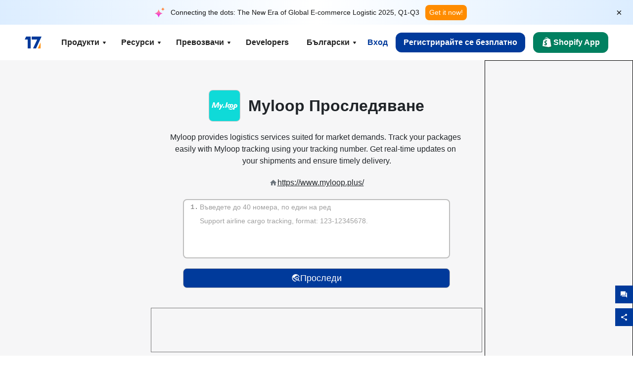

--- FILE ---
content_type: text/html; charset=utf-8
request_url: https://www.17track.net/bg/carriers/myloop
body_size: 46616
content:
<!DOCTYPE html><html lang="bg"><head><meta charSet="UTF-8"/><meta http-equiv="X-UA-Compatible" content="IE=edge"/><meta name="renderer" content="webkit"/><meta name="viewport" content="width=device-width, initial-scale=1.0"/><meta name="msapplication-tap-highlight" content="no"/><meta name="author" content="admin@17track.net"/><meta name="apple-itunes-app" content="app-id=1004956012"/><meta name="google-play-app" content="app-id=yqtrack.app"/><meta name="msApplication-ID" content="17TRACK.17TRACK"/><meta name="msApplication-PackageFamilyName" content="17TRACK.17TRACK_vs3bzqqr3bhre"/><meta property="qc:admins" content="1027553633526174213366547"/><meta name="format-detection" content="telephone=no, date=no, email=no, address=no"/><link rel="dns-prefetch" href="//www.google-analytics.com"/><link rel="shortcut icon" href="https://res.17track.net/global-v2/favicon.ico"/><link rel="image_src" href="http://res.17track.net/global-v2/imgs/oauth_image/share.png"/><link rel="apple-touch-icon-precomposed" sizes="152x152" href="http://res.17track.net/global-v2/imgs/oauth_image/apple_touch_152x152.png"/><link rel="apple-touch-icon-precomposed" sizes="144x144" href="http://res.17track.net/global-v2/imgs/oauth_image/apple_touch_144x144.png"/><link rel="apple-touch-icon-precomposed" sizes="120x120" href="http://res.17track.net/global-v2/imgs/oauth_image/apple_touch_120x120.png"/><link rel="apple-touch-icon-precomposed" sizes="114x114" href="http://res.17track.net/global-v2/imgs/oauth_image/apple_touch_114x114.png"/><link rel="apple-touch-icon-precomposed" sizes="76x76" href="http://res.17track.net/global-v2/imgs/oauth_image/apple_touch_76x76.png"/><link rel="apple-touch-icon-precomposed" sizes="72x72" href="http://res.17track.net/global-v2/imgs/oauth_image/apple_touch_72x72.png"/><link rel="apple-touch-icon-precomposed" sizes="60x60" href="http://res.17track.net/global-v2/imgs/oauth_image/apple_touch_60x60.png"/><link rel="apple-touch-icon-precomposed" sizes="57x57" href="http://res.17track.net/global-v2/imgs/oauth_image/apple_touch_57x57.png"/><link rel="canonical" href="https://www.17track.net/bg/carriers/myloop"/><link rel="alternate" hrefLang="x-default" href="https://www.17track.net/en/carriers/myloop"/><link rel="alternate" hrefLang="en" href="https://www.17track.net/en/carriers/myloop"/><link rel="alternate" hrefLang="zh-Hans" href="https://www.17track.net/zh-cn/carriers/myloop"/><link rel="alternate" hrefLang="zh-Hant" href="https://www.17track.net/zh-hk/carriers/myloop"/><link rel="alternate" hrefLang="ja" href="https://www.17track.net/ja/carriers/myloop"/><link rel="alternate" hrefLang="ko" href="https://www.17track.net/ko/carriers/myloop"/><link rel="alternate" hrefLang="fi" href="https://www.17track.net/fi/carriers/myloop"/><link rel="alternate" hrefLang="pl" href="https://www.17track.net/pl/carriers/myloop"/><link rel="alternate" hrefLang="tr" href="https://www.17track.net/tr/carriers/myloop"/><link rel="alternate" hrefLang="cs" href="https://www.17track.net/cs/carriers/myloop"/><link rel="alternate" hrefLang="it" href="https://www.17track.net/it/carriers/myloop"/><link rel="alternate" hrefLang="de" href="https://www.17track.net/de/carriers/myloop"/><link rel="alternate" hrefLang="es" href="https://www.17track.net/es/carriers/myloop"/><link rel="alternate" hrefLang="fr" href="https://www.17track.net/fr/carriers/myloop"/><link rel="alternate" hrefLang="ru" href="https://www.17track.net/ru/carriers/myloop"/><link rel="alternate" hrefLang="pt" href="https://www.17track.net/pt/carriers/myloop"/><link rel="alternate" hrefLang="nl" href="https://www.17track.net/nl/carriers/myloop"/><link rel="alternate" hrefLang="uk" href="https://www.17track.net/uk/carriers/myloop"/><link rel="alternate" hrefLang="hu" href="https://www.17track.net/hu/carriers/myloop"/><link rel="alternate" hrefLang="sv" href="https://www.17track.net/sv/carriers/myloop"/><link rel="alternate" hrefLang="kk" href="https://www.17track.net/kk/carriers/myloop"/><link rel="alternate" hrefLang="el" href="https://www.17track.net/el/carriers/myloop"/><link rel="alternate" hrefLang="th" href="https://www.17track.net/th/carriers/myloop"/><link rel="alternate" hrefLang="bg" href="https://www.17track.net/bg/carriers/myloop"/><link rel="alternate" hrefLang="sk" href="https://www.17track.net/sk/carriers/myloop"/><link rel="alternate" hrefLang="lt" href="https://www.17track.net/lt/carriers/myloop"/><link rel="alternate" hrefLang="ro" href="https://www.17track.net/ro/carriers/myloop"/><link rel="alternate" hrefLang="no" href="https://www.17track.net/no/carriers/myloop"/><link rel="alternate" hrefLang="sq" href="https://www.17track.net/sq/carriers/myloop"/><link rel="alternate" hrefLang="sl" href="https://www.17track.net/sl/carriers/myloop"/><link rel="alternate" hrefLang="sr" href="https://www.17track.net/sr/carriers/myloop"/><link rel="alternate" hrefLang="az" href="https://www.17track.net/az/carriers/myloop"/><link rel="alternate" hrefLang="da" href="https://www.17track.net/da/carriers/myloop"/><link rel="alternate" hrefLang="mk" href="https://www.17track.net/mk/carriers/myloop"/><link rel="alternate" hrefLang="id" href="https://www.17track.net/id/carriers/myloop"/><title>Myloop Проследяване | Преглед на пратките | 17TRACK</title><meta name="description" content="Track packages to or from Myloop with 17TRACK. Get real-time tracking status, delivery updates, and delivery confirmation for all your mail and packages. Stay informed about your shipments with 17TRACK&#x27;s reliable tracking service."/><meta name="keywords" content="Myloop tracking, tracking number, 17TRACK, Myloop contact services, order tracking, order status"/><meta name="robots" content="index, follow, max-image-preview:large, max-snippet:-1, max-video-preview:-1"/><meta name="google-site-verification" content="gAPsLnQUE4cXDoLe6SOWVT_yZPMwabppAt54KfDRvcw"/><meta property="og:title" content="Myloop Проследяване | Преглед на пратките | 17TRACK"/><meta property="og:description" content="Track packages to or from Myloop with 17TRACK. Get real-time tracking status, delivery updates, and delivery confirmation for all your mail and packages. Stay informed about your shipments with 17TRACK&#x27;s reliable tracking service."/><meta property="og:url" content="https://www.17track.net"/><meta property="og:image" content="https://res.17track.net/global-v2/imgs/oauth_image/share.png"/><meta itemProp="name" content="Myloop Проследяване | Преглед на пратките | 17TRACK"/><meta itemProp="description" content="Track packages to or from Myloop with 17TRACK. Get real-time tracking status, delivery updates, and delivery confirmation for all your mail and packages. Stay informed about your shipments with 17TRACK&#x27;s reliable tracking service."/><meta itemProp="url" content="https://www.17track.net"/><meta itemProp="image" content="https://res.17track.net/global-v2/imgs/oauth_image/share.png"/><meta name="twitter:card" content="summary_large_image"/><meta name="twitter:site" content="@17TRACK"/><meta name="twitter:title" content="Myloop Проследяване | Преглед на пратките | 17TRACK"/><meta name="twitter:description" content="Track packages to or from Myloop with 17TRACK. Get real-time tracking status, delivery updates, and delivery confirmation for all your mail and packages. Stay informed about your shipments with 17TRACK&#x27;s reliable tracking service."/><meta name="next-head-count" content="76"/><script data-nscript="beforeInteractive">
              window.YQ = window.YQ || {}
              window.YQ.configs = {
                adId: '61953607',
                lang: '',
                env: 'production',
                supportLang: 'en,zh-cn,zh-hk,ja,ko,fi,pl,tr,cs,it,de,es,fr,ru,pt,nl,uk,hu,sv,kk,el,th,bg,sk,lt,ro,no,sq,sl,sr,az,da,mk,id',
                filePath: ''
              }
            </script><link rel="preload" href="/_next/static/css/6ad23ce661592f32.css" as="style"/><link rel="stylesheet" href="/_next/static/css/6ad23ce661592f32.css" data-n-g=""/><link rel="preload" href="/_next/static/css/79550f55d15f8e5b.css" as="style"/><link rel="stylesheet" href="/_next/static/css/79550f55d15f8e5b.css" data-n-p=""/><link rel="preload" href="/_next/static/css/2f4efd567496c306.css" as="style"/><link rel="stylesheet" href="/_next/static/css/2f4efd567496c306.css" data-n-p=""/><noscript data-n-css=""></noscript><script defer="" nomodule="" src="/_next/static/chunks/polyfills-c67a75d1b6f99dc8.js"></script><script src="/upgrade_browser_2024-06-27.js" defer="" data-nscript="beforeInteractive"></script><script src="//www.17track.net/home/getcountry?r=js" defer="" data-nscript="beforeInteractive"></script><script src="https://res.17track.net/asset/carrier/info/carrier.all.js" defer="" data-nscript="beforeInteractive"></script><script src="https://res.17track.net/global-v2/vendor-yq/re-mobile-site/re-mobile-site.min.js" defer="" data-nscript="beforeInteractive"></script><script src="/cmp-init-2025-11-21.js" defer="" data-nscript="beforeInteractive"></script><script src="/assets/iconfont/iconfont.js" defer="" data-nscript="beforeInteractive"></script><script src="/_next/static/chunks/webpack-bb078f41e7513c82.js" defer=""></script><script src="/_next/static/chunks/framework-49d6f379cf8ab083.js" defer=""></script><script src="/_next/static/chunks/main-0ceb0b3e26e26338.js" defer=""></script><script src="/_next/static/chunks/pages/_app-af7caeeea7f4e0b3.js" defer=""></script><script src="/_next/static/chunks/9178-5b11093f29fa4f32.js" defer=""></script><script src="/_next/static/chunks/4671-f362286745b165e5.js" defer=""></script><script src="/_next/static/chunks/7770-764a99cb330b75bf.js" defer=""></script><script src="/_next/static/chunks/2716-ce542887269072c6.js" defer=""></script><script src="/_next/static/chunks/5662-0c2a176f0b7f81c3.js" defer=""></script><script src="/_next/static/chunks/9866-8136729e9bb4f6c5.js" defer=""></script><script src="/_next/static/chunks/8419-27149f296cce47e5.js" defer=""></script><script src="/_next/static/chunks/9052-eaff7ef2efdb7cac.js" defer=""></script><script src="/_next/static/chunks/1665-09308075d1adb98b.js" defer=""></script><script src="/_next/static/chunks/pages/carriers/%5Bslug%5D-a6ce77e30acc9a47.js" defer=""></script><script src="/_next/static/YJMIIWutKgeFOuF1oJTtm/_buildManifest.js" defer=""></script><script src="/_next/static/YJMIIWutKgeFOuF1oJTtm/_ssgManifest.js" defer=""></script></head><body><div id="__next"><script id="BreadcrumbList" type="application/ld+json">{"@context":"https://schema.org/","@type":"BreadcrumbList","itemListElement":[{"@type":"ListItem","position":1,"name":"Homepage","item":"https://www.17track.net/bg"},{"@type":"ListItem","position":2,"name":"Carriers","item":"https://www.17track.net/bg/carriers"},{"@type":"ListItem","position":3,"name":"Myloop","item":"https://www.17track.net/bg/carriers/myloop"}]}</script><div class="Toastify"></div><a href="#content" class="visually-hidden" style="position:absolute;height:1px;width:1px;overflow:hidden;clip:rect(1px, 1px, 1px, 1px);color:var(--primary-color)">Skip to main content</a><div class="BannerReport_bannerReport__mJFK9" id="banner-report" aria-label="top banner"><div class="BannerReport_content__Qv_3o"><img alt="icon" loading="lazy" width="20" height="20" decoding="async" data-nimg="1" style="color:transparent" src="/assets/images/nav/bannerIcon.svg"/><span class="BannerReport_textContainer__BpUln"><span class="BannerReport_textContent__IcAu4 "><span class="BannerReport_textItem__cUYLq">Connecting the dots: The New Era of Global E-commerce Logistic 2025, Q1-Q3</span></span></span><a href="https://www.17track.com/en/reports/the-data-behind-global-e-commerce-logistics-shifts?source=net_banner" target="_blank">Get it now!</a></div><button class="BannerReport_closeBtn__yt4Zf" aria-label="Close banner report" id="close-banner-report-button">×</button></div><script>
          try {
            var expiryDate = new Date('2026-02-05T23:59:59').getTime();
            var isExpired = Date.now() > expiryDate;
            var isClosed = localStorage.getItem('yqtrack_banner_report_dismissed');
            var topBanner = document.getElementById('banner-report');
            if ((isClosed === 'true' || isExpired) && topBanner) {
              topBanner.style.display = 'none';
              document.body.style.setProperty('--banner-height', '0px');
            }
          } catch (error) {
            console.error(error);
          }
    </script><nav class="navbar_new_navbar__C24ms" style="top:var(--banner-height)"><div class="navbar_new_navbar-container__rmYGj container"><div class="w-100 justify-content-between m-0 row"><div class="nav_left_navbar-left__okujE col-md-auto col-auto"><div class="navbar_new_nav-item__EHroD"><div><a class="flex items-center cursor-pointer relative" title="17TRACK" href="/bg"><img alt="17TRACK" loading="lazy" width="148" height="32" decoding="async" data-nimg="1" class="hidden-lg" style="color:transparent" src="https://res.17track.net/global-v2/imgs/logo/svg/full_owt_296x48.svg"/><img alt="17TRACK" loading="lazy" width="34" height="24" decoding="async" data-nimg="1" class="hide visible-lg" style="color:transparent" src="https://res.17track.net/global-v2/imgs/logo/svg/square_bot_128x90.svg"/></a></div></div></div><div class="hidden-md  navbar_new_navbar-center__UUjey col"><div class="navbar_new_nav-item__EHroD" data-dropdown-toggle=""><div class="dropdown_menu_nav-item__VCJ6B"><div class="dropdown_menu_item-toggle-label__G5DSt"><div><div class="d-flex justify-content-between align-items-center"><p class="m-0">Продукти</p><svg class="yq-icon arrow_button_arrowDown__7WCoM" style="width:20px;height:20px" aria-hidden="true"><use xlink:href="#icon-Caret_Down"></use></svg></div></div></div><div class="dropdown_menu_dropdown-menu-custom__g2p44"><div class="dropdown_menu_dropdown-menu-custom-content__750k5 row"><div class="m-0 p-0 dropdown_menu_flex-left-container__wDdBO col"><div class="dropdown_menu_dropdown-item__uEWao"><div class="dropdown_menu_submenu__Rabfn"><a class="head cursor-pointer d-inline-block arrow_button_arrowRightBox__yQ91S" href="https://www.17track.com/en?utm_source=www.17track.net&amp;utm_medium=header-nav&amp;utm_campaign=Shopify-App"><div><p class="arrow_button_arrowRight__Z1bfA arrow_button_font-head__6Yc62">Shopify App<svg class="yq-icon arrow_button_arrow__CyR2Y" style="width:24px;height:24px" aria-hidden="true"><use xlink:href="#icon-Left_Arrow"></use></svg></p><p class="arrow_button_font-desc__TVp8e">Намалете запитванията за пакети, Увеличете покупките</p></div></a></div></div><div class="dropdown_menu_dropdown-item__uEWao"><div class="dropdown_menu_submenu__Rabfn"><a class="head cursor-pointer d-inline-block arrow_button_arrowRightBox__yQ91S" target="_blank" href="/bg/api"><div><p class="arrow_button_arrowRight__Z1bfA arrow_button_font-head__6Yc62">Tracking API<svg class="yq-icon arrow_button_arrow__CyR2Y" style="width:24px;height:24px" aria-hidden="true"><use xlink:href="#icon-Left_Arrow"></use></svg></p><p class="arrow_button_font-desc__TVp8e">Безпроблемна интеграция и стабилни данни за проследяване от 3100+ превозвачи</p></div></a></div></div><div class="dropdown_menu_dropdown-item__uEWao"><div class="dropdown_menu_submenu__Rabfn"><a class="head cursor-pointer d-inline-block arrow_button_arrowRightBox__yQ91S" href="/bg/app"><div><p class="arrow_button_arrowRight__Z1bfA arrow_button_font-head__6Yc62">17TRACK Мобилно Приложение<svg class="yq-icon arrow_button_arrow__CyR2Y" style="width:24px;height:24px" aria-hidden="true"><use xlink:href="#icon-Left_Arrow"></use></svg></p><p class="arrow_button_font-desc__TVp8e">Проследявайте пратките си в джоба си по всяко време и навсякъде</p></div></a></div></div></div><div class="m-0 p-0 dropdown_menu_flex-right-img-container__Zw8f3 col"><div class="dropdown_menu_imgBox__8U4n_ dropdown_menu_img-item-open__6uCjl"><div class="dropdown_menu_item-img-box__vm749"><img decoding="async" alt="17TRACK shopify landing page" loading="lazy" width="800" height="300" data-nimg="1" class="lazy-image-fill" style="color:transparent" src="/assets/images/nav/shopify_0903.webp"/><p class="dropdown_menu_font-desc__hYe59">Приложение за проследяване на поръчки за търговците в Shopify. Подобрете пазаруването, намалете заявките за поддръжка и увеличете повторните покупки.</p><a class="dropdown_menu_font-head__EE4fX dropdown_menu_arrowRight__HTLO_" href="https://www.17track.com/en?utm_source=www.17track.net&amp;utm_medium=header-nav&amp;utm_campaign=Shopify-App">Виж повече<svg class="yq-icon dropdown_menu_arrow__X_fTm" style="width:24px;height:24px" aria-hidden="true"><use xlink:href="#icon-Left_Arrow"></use></svg></a></div></div><div class="dropdown_menu_imgBox__8U4n_"><div class="dropdown_menu_item-img-box__vm749"><img decoding="async" alt="17TRACK shopify landing page" loading="lazy" width="800" height="300" data-nimg="1" class="lazy-image-fill" style="color:transparent" src="/assets/images/nav/api_1229.webp"/><p class="dropdown_menu_font-desc__hYe59">Достъп до безпроблемни, стабилни данни за проследяване от 3100+ превозвачи (например USPS, UPS, FedEx) чрез нашия API. Оптимизирайте операциите, проследявайте пратки на едро, създавайте персонализирани решения и спестявайте от разходите за интеграция с техническа поддръжка.</p><a class="dropdown_menu_font-head__EE4fX dropdown_menu_arrowRight__HTLO_" target="_blank" href="/bg/api">Виж повече<svg class="yq-icon dropdown_menu_arrow__X_fTm" style="width:24px;height:24px" aria-hidden="true"><use xlink:href="#icon-Left_Arrow"></use></svg></a></div></div><div class="dropdown_menu_imgBox__8U4n_"><div class="dropdown_menu_item-img-box__vm749"><img decoding="async" alt="17TRACK shopify landing page" loading="lazy" width="800" height="300" data-nimg="1" class="lazy-image-fill" style="color:transparent" src="/assets/images/nav/app_0903.webp"/><p class="dropdown_menu_font-desc__hYe59">Бъдете в крак с времето с проследяване в реално време за над 3100+ превозвачи на 30 + езика. Получавайте навременни известия и се насладете на безпроблемно потребителско изживяване с точност на проследяване от 12 милиарда +.</p><a class="dropdown_menu_font-head__EE4fX dropdown_menu_arrowRight__HTLO_" href="/bg/app">Виж повече<svg class="yq-icon dropdown_menu_arrow__X_fTm" style="width:24px;height:24px" aria-hidden="true"><use xlink:href="#icon-Left_Arrow"></use></svg></a></div></div></div></div></div></div></div><div class="navbar_new_nav-item__EHroD" data-dropdown-toggle=""><div class="dropdown_menu_nav-item__VCJ6B"><div class="dropdown_menu_item-toggle-label__G5DSt"><div><div class="d-flex justify-content-between align-items-center"><p class="m-0">Ресурси</p><svg class="yq-icon arrow_button_arrowDown__7WCoM" style="width:20px;height:20px" aria-hidden="true"><use xlink:href="#icon-Caret_Down"></use></svg></div></div></div><div class="dropdown_menu_dropdown-menu-custom__g2p44"><div class="dropdown_menu_dropdown-menu-custom-content__750k5 row"><div class="m-0 p-0 dropdown_menu_flex-left-container__wDdBO col"><div class="dropdown_menu_dropdown-item__uEWao"><div class="dropdown_menu_submenu__Rabfn"><a class="head cursor-pointer d-inline-block arrow_button_arrowRightBox__yQ91S" href="/bg/widget"><div><p class="arrow_button_arrowRight__Z1bfA arrow_button_font-head__6Yc62">Джаджа за проследяване<svg class="yq-icon arrow_button_arrow__CyR2Y" style="width:24px;height:24px" aria-hidden="true"><use xlink:href="#icon-Left_Arrow"></use></svg></p><p class="arrow_button_font-desc__TVp8e">Проследявайте пратките на вашия уебсайт</p></div></a></div></div><div class="dropdown_menu_dropdown-item__uEWao"><div class="dropdown_menu_submenu__Rabfn"><a class="head cursor-pointer d-inline-block arrow_button_arrowRightBox__yQ91S" href="/en/links"><div><p class="arrow_button_arrowRight__Z1bfA arrow_button_font-head__6Yc62">Партньори<svg class="yq-icon arrow_button_arrow__CyR2Y" style="width:24px;height:24px" aria-hidden="true"><use xlink:href="#icon-Left_Arrow"></use></svg></p><p class="arrow_button_font-desc__TVp8e">Сътрудничете с водещи платформи и марки</p></div></a></div></div><div class="dropdown_menu_dropdown-item__uEWao"><div class="dropdown_menu_submenu__Rabfn"><a class="head cursor-pointer d-inline-block arrow_button_arrowRightBox__yQ91S" target="_blank" href="https://api.17track.net/en/doc"><div><p class="arrow_button_arrowRight__Z1bfA arrow_button_font-head__6Yc62">API Документ<svg class="yq-icon arrow_button_arrow__CyR2Y" style="width:24px;height:24px" aria-hidden="true"><use xlink:href="#icon-Left_Arrow"></use></svg></p><p class="arrow_button_font-desc__TVp8e">Изчерпателни ръководства за безпроблемна интеграция</p></div></a></div></div><div class="dropdown_menu_dropdown-item__uEWao"><div class="dropdown_menu_submenu__Rabfn"><a class="head cursor-pointer d-inline-block arrow_button_arrowRightBox__yQ91S" target="_blank" href="https://help.17track.net/hc/bg"><div><p class="arrow_button_arrowRight__Z1bfA arrow_button_font-head__6Yc62">Помощен център<svg class="yq-icon arrow_button_arrow__CyR2Y" style="width:24px;height:24px" aria-hidden="true"><use xlink:href="#icon-Left_Arrow"></use></svg></p><p class="arrow_button_font-desc__TVp8e">Ръководство за използване на нашите продукти</p></div></a></div></div></div><div class="m-0 p-0 dropdown_menu_flex-right-img-container__Zw8f3 col"><div class="dropdown_menu_imgBox__8U4n_ dropdown_menu_img-item-open__6uCjl"><div class="dropdown_menu_item-img-box__vm749"><img decoding="async" alt="17TRACK shopify landing page" loading="lazy" width="800" height="300" data-nimg="1" class="lazy-image-fill" style="color:transparent" src="/assets/images/nav/tracking_widget_0903.webp"/><p class="dropdown_menu_font-desc__hYe59">Лесно добавете нашия мощен, безплатен уиджет на вашия уебсайт. Позволете на потребителите да въведат номера за проследяване и да проследяват пратките директно на вашата страница.</p><a class="dropdown_menu_font-head__EE4fX dropdown_menu_arrowRight__HTLO_" href="/bg/widget">Виж повече<svg class="yq-icon dropdown_menu_arrow__X_fTm" style="width:24px;height:24px" aria-hidden="true"><use xlink:href="#icon-Left_Arrow"></use></svg></a></div></div><div class="dropdown_menu_imgBox__8U4n_"><div class="dropdown_menu_item-img-box__vm749"><img decoding="async" alt="17TRACK shopify landing page" loading="lazy" width="800" height="300" data-nimg="1" class="lazy-image-fill" style="color:transparent" src="/assets/images/nav/partners_0903.webp"/><p class="dropdown_menu_font-desc__hYe59">Получете информация за проследяване на поръчки от основни платформи като Amazon и Shopify директно. Лесно проследявайте подробности за пакети и подобрете пазаруването си.</p><a class="dropdown_menu_font-head__EE4fX dropdown_menu_arrowRight__HTLO_" href="/bg/en/links">Виж повече<svg class="yq-icon dropdown_menu_arrow__X_fTm" style="width:24px;height:24px" aria-hidden="true"><use xlink:href="#icon-Left_Arrow"></use></svg></a></div></div><div class="dropdown_menu_imgBox__8U4n_"><div class="dropdown_menu_item-img-box__vm749"><img decoding="async" alt="17TRACK shopify landing page" loading="lazy" width="800" height="300" data-nimg="1" class="lazy-image-fill" style="color:transparent" src="/assets/images/nav/api_doc_0903.webp"/><p class="dropdown_menu_font-desc__hYe59">Достъп до подробна документация за интегриране на нашия API. Намерете ръководства стъпка по стъпка за опростяване на процеса. Възползвайте се от ясни инструкции и специализирана техническа поддръжка.</p><a class="dropdown_menu_font-head__EE4fX dropdown_menu_arrowRight__HTLO_" target="_blank" href="https://api.17track.net/en/doc">Виж повече<svg class="yq-icon dropdown_menu_arrow__X_fTm" style="width:24px;height:24px" aria-hidden="true"><use xlink:href="#icon-Left_Arrow"></use></svg></a></div></div><div class="dropdown_menu_imgBox__8U4n_"><div class="dropdown_menu_item-img-box__vm749"><img decoding="async" alt="17TRACK shopify landing page" loading="lazy" width="800" height="300" data-nimg="1" class="lazy-image-fill" style="color:transparent" src="/assets/images/nav/help_center_0903.webp"/><p class="dropdown_menu_font-desc__hYe59">Нашият помощен център ви помага бързо да намерите решения на често срещани въпроси. Разгледайте нашите изчерпателни често задавани въпроси и полезни ръководства. Получете необходимите отговори ефективно.</p><a class="dropdown_menu_font-head__EE4fX dropdown_menu_arrowRight__HTLO_" target="_blank" href="https://help.17track.net/hc/bg">Виж повече<svg class="yq-icon dropdown_menu_arrow__X_fTm" style="width:24px;height:24px" aria-hidden="true"><use xlink:href="#icon-Left_Arrow"></use></svg></a></div></div></div></div></div></div></div><div class="navbar_new_nav-item__EHroD" data-dropdown-toggle=""><div class="dropdown_menu_nav-item__VCJ6B"><div class="dropdown_menu_item-toggle-label__G5DSt"><div><div class="d-flex justify-content-between align-items-center"><p class="m-0">Превозвачи</p><svg class="yq-icon arrow_button_arrowDown__7WCoM" style="width:20px;height:20px" aria-hidden="true"><use xlink:href="#icon-Caret_Down"></use></svg></div></div></div><div class="dropdown_menu_dropdown-menu-custom__g2p44"><div class="dropdown_menu_dropdown-menu-custom-content__750k5 row"><div class="m-0 p-0 dropdown_menu_flex-left-container__wDdBO col"><div class="dropdown_menu_dropdown-item__uEWao"><div class="dropdown_menu_submenu__Rabfn"><a class="head cursor-pointer d-inline-block arrow_button_arrowRightBox__yQ91S" href="/bg/carriers"><div><p class="arrow_button_arrowRight__Z1bfA arrow_button_font-head__6Yc62">Превозвачи<svg class="yq-icon arrow_button_arrow__CyR2Y" style="width:24px;height:24px" aria-hidden="true"><use xlink:href="#icon-Left_Arrow"></use></svg></p><p class="arrow_button_font-desc__TVp8e">Поддръжка на 3100+ превозвачи и 190+ авиокомпании в цял свят</p></div></a></div></div><div class="dropdown_menu_dropdown-item__uEWao"><div class="dropdown_menu_submenu__Rabfn"><a class="head cursor-pointer d-inline-block arrow_button_arrowRightBox__yQ91S" href="/bg/carriersettlein"><div><p class="arrow_button_arrowRight__Z1bfA arrow_button_font-head__6Yc62">Интегриране на превозвачи<svg class="yq-icon arrow_button_arrow__CyR2Y" style="width:24px;height:24px" aria-hidden="true"><use xlink:href="#icon-Left_Arrow"></use></svg></p><p class="arrow_button_font-desc__TVp8e">Присъединете се към 17TRACK като превозвач безплатно</p></div></a></div></div></div><div class="m-0 p-0 dropdown_menu_flex-right-img-container__Zw8f3 col"><div class="dropdown_menu_imgBox__8U4n_ dropdown_menu_img-item-open__6uCjl"><div class="dropdown_menu_item-img-box__vm749"><img decoding="async" alt="17TRACK shopify landing page" loading="lazy" width="800" height="300" data-nimg="1" class="lazy-image-fill" style="color:transparent" src="/assets/images/nav/carriers_1229.webp"/><p class="dropdown_menu_font-desc__hYe59">Проследявайте вашите пратки с над 3100+ превозвача, включително USPS, UPS, DHL и FedEx. Лесно проследявайте всички ваши пратки на една платформа, обхващаща 230 страни.</p><a class="dropdown_menu_font-head__EE4fX dropdown_menu_arrowRight__HTLO_" href="/bg/carriers">Виж повече<svg class="yq-icon dropdown_menu_arrow__X_fTm" style="width:24px;height:24px" aria-hidden="true"><use xlink:href="#icon-Left_Arrow"></use></svg></a></div></div><div class="dropdown_menu_imgBox__8U4n_"><div class="dropdown_menu_item-img-box__vm749"><img decoding="async" alt="17TRACK shopify landing page" loading="lazy" width="800" height="300" data-nimg="1" class="lazy-image-fill" style="color:transparent" src="/assets/images/nav/carriers_integration_0903.webp"/><p class="dropdown_menu_font-desc__hYe59">Партнирайте с 17TRACK, доверено от над 3100+ превозвачи по целия свят. Подобрете видимостта на услугите си, повишете ефективността и осигурете по-добро проследяващо изживяване.</p><a class="dropdown_menu_font-head__EE4fX dropdown_menu_arrowRight__HTLO_" href="/bg/carriersettlein">Виж повече<svg class="yq-icon dropdown_menu_arrow__X_fTm" style="width:24px;height:24px" aria-hidden="true"><use xlink:href="#icon-Left_Arrow"></use></svg></a></div></div></div></div></div></div></div><div class="navbar_new_nav-item__EHroD"><div class="w-100"><a class="navbar_new_btn-link__p_dVi" href="/bg/api" target="_blank">Developers</a></div></div></div><div class="nav_right_navbar-right___vkVo col-md-auto col-auto"><div class="nav_right_dropdown-md-hidden__DpW7r"><div><div class="relative nav_right_xsStatic__AWWxh" data-dropdown-toggle="true"><button class="d-flex align-items-center gap-1 nav_right_btn-language__1QbyA"><span class="line-clamp-1">Български</span><svg class="yq-icon " style="width:20px;height:20px" aria-hidden="true"><use xlink:href="#icon-Caret_Down"></use></svg></button><div class="custom-scroll dropdown_lang_custom-dropdown-menu__HLMor"><div><div class="dropdown_lang_list-group-menu__1rhUV"><a target="_blank" href="https://help.17track.net/hc/bg/articles/235533167" title="Help us translate">Help us translate</a></div><div class="dropdown_lang_divider__m9T6e"></div><div class="dropdown_lang_list-group-menu__1rhUV"><a title="English" href="/en/carriers/myloop"><div>English</div></a></div><div class="dropdown_lang_list-group-menu__1rhUV"><a title="简体中文" href="/zh-cn/carriers/myloop"><div>简体中文</div></a></div><div class="dropdown_lang_list-group-menu__1rhUV"><a title="繁體中文" href="/zh-hk/carriers/myloop"><div>繁體中文</div></a></div><div class="dropdown_lang_list-group-menu__1rhUV"><a title="Русский" href="/ru/carriers/myloop"><div>Русский</div></a></div><div class="dropdown_lang_list-group-menu__1rhUV"><a title="Español" href="/es/carriers/myloop"><div>Español</div></a></div><div class="dropdown_lang_list-group-menu__1rhUV"><a title="Português" href="/pt/carriers/myloop"><div>Português</div></a></div><div class="dropdown_lang_list-group-menu__1rhUV"><a title="Français" href="/fr/carriers/myloop"><div>Français</div></a></div><div class="dropdown_lang_list-group-menu__1rhUV"><a title="Italiano" href="/it/carriers/myloop"><div>Italiano</div></a></div><div class="dropdown_lang_list-group-menu__1rhUV"><a title="Deutsch" href="/de/carriers/myloop"><div>Deutsch</div></a></div><div class="dropdown_lang_list-group-menu__1rhUV"><a title="Türkçe" href="/tr/carriers/myloop"><div>Türkçe</div></a></div><div class="dropdown_lang_list-group-menu__1rhUV"><a title="Čeština" href="/cs/carriers/myloop"><div>Čeština</div></a></div><div class="dropdown_lang_list-group-menu__1rhUV"><a title="日本語" href="/ja/carriers/myloop"><div>日本語</div></a></div><div class="dropdown_lang_list-group-menu__1rhUV"><a title="한국어" href="/ko/carriers/myloop"><div>한국어</div></a></div><div class="dropdown_lang_list-group-menu__1rhUV"><a title="Nederlands" href="/nl/carriers/myloop"><div>Nederlands</div></a></div><div class="dropdown_lang_list-group-menu__1rhUV"><a title="Suomi" href="/fi/carriers/myloop"><div>Suomi</div></a></div><div class="dropdown_lang_list-group-menu__1rhUV"><a title="Polski" href="/pl/carriers/myloop"><div>Polski</div></a></div><div class="dropdown_lang_list-group-menu__1rhUV"><a title="Українська" href="/uk/carriers/myloop"><div>Українська</div></a></div><div class="dropdown_lang_list-group-menu__1rhUV"><a title="Magyar" href="/hu/carriers/myloop"><div>Magyar</div></a></div><div class="dropdown_lang_list-group-menu__1rhUV"><a title="Svenska" href="/sv/carriers/myloop"><div>Svenska</div></a></div><div class="dropdown_lang_list-group-menu__1rhUV"><a title="Қазақша" href="/kk/carriers/myloop"><div>Қазақша</div></a></div><div class="dropdown_lang_list-group-menu__1rhUV"><a title="Ελληνικά" href="/el/carriers/myloop"><div>Ελληνικά</div></a></div><div class="dropdown_lang_list-group-menu__1rhUV"><a title="ภาษาไทย" href="/th/carriers/myloop"><div>ภาษาไทย</div></a></div><div class="dropdown_lang_list-group-menu__1rhUV"><a title="Български" href="/bg/carriers/myloop"><div>Български</div></a></div><div class="dropdown_lang_list-group-menu__1rhUV"><a title="Slovenčina" href="/sk/carriers/myloop"><div>Slovenčina</div></a></div><div class="dropdown_lang_list-group-menu__1rhUV"><a title="Lietuvių" href="/lt/carriers/myloop"><div>Lietuvių</div></a></div><div class="dropdown_lang_list-group-menu__1rhUV"><a title="Română" href="/ro/carriers/myloop"><div>Română</div></a></div><div class="dropdown_lang_list-group-menu__1rhUV"><a title="Norsk" href="/no/carriers/myloop"><div>Norsk</div></a></div><div class="dropdown_lang_list-group-menu__1rhUV"><a title="Shqip" href="/sq/carriers/myloop"><div>Shqip</div></a></div><div class="dropdown_lang_list-group-menu__1rhUV"><a title="Slovenščina" href="/sl/carriers/myloop"><div>Slovenščina</div></a></div><div class="dropdown_lang_list-group-menu__1rhUV"><a title="Српски" href="/sr/carriers/myloop"><div>Српски</div></a></div><div class="dropdown_lang_list-group-menu__1rhUV"><a title="Azərbaycan" href="/az/carriers/myloop"><div>Azərbaycan</div></a></div><div class="dropdown_lang_list-group-menu__1rhUV"><a title="Dansk" href="/da/carriers/myloop"><div>Dansk</div></a></div><div class="dropdown_lang_list-group-menu__1rhUV"><a title="Македонски" href="/mk/carriers/myloop"><div>Македонски</div></a></div></div></div></div></div></div><div class="hidden-xs nav_right_dropdown-mobile-flex-show__Z3ZIV nav_right_m-size-3__WDBEX"><div><div class="d-flex nav_right_loginBtnBox__Mlrhw"><a role="button" tabindex="0" href="" class="flex-1 nav_right_btn__ZlQyc nav_right_md-flex-show__QES_W nav_right_btn-login__86TBQ btn btn-outline-primary">Вход</a><div class="relative nav_right_register-box__2UhAH" data-dropdown-toggle="true"><div class="hidden nav_right_md-flex-show__QES_W"><button type="button" class="nav_right_btn__ZlQyc nav_right_btn-register__V8_ge btn btn-primary">Регистрирайте се безплатно</button><div class="custom-scroll dropdown_common_custom-dropdown-menu__PFzmc"><div class="dropdown_common_list-group-menu__Pf3Ee"><a class="justify-content-between" href="/bg/api" target="_blank"><span>Разработчик<!-- --> Регистрация</span><svg class="yq-icon " style="width:24px;height:24px" aria-hidden="true"><use xlink:href="#icon-Left_Arrow"></use></svg></a></div><div class="dropdown_common_list-group-menu__Pf3Ee"><a class="justify-content-between" href=""><span>Клиент<!-- --> Регистрация</span><svg class="yq-icon " style="width:24px;height:24px" aria-hidden="true"><use xlink:href="#icon-Left_Arrow"></use></svg></a></div></div></div><div class="hidden nav_right_dropdown-xs-flex-show__IR659"><div><button type="button" class="nav_right_btn__ZlQyc nav_right_btn-register__V8_ge btn btn-primary">Регистрирайте се безплатно</button></div><div class="dropdown_drawer_drawer__Ceji9 dropdown_drawer_bottom__eYJ5g" style="height:208px;width:100%;transform:translateY(208px)"></div></div></div></div></div></div><div class="hidden-xs nav_right_dropdown-mobile-flex-show__Z3ZIV nav_right_installShopifyBox__qGAhd"><div><a class="cursor-pointer relative button nav_right_md-flex-show__QES_W nav_right_btn__ZlQyc nav_right_installShopify__43lCN" href="https://apps.shopify.com/17track?utm_source=www.17track.net&amp;utm_medium=home_page&amp;utm_campaign=Shopify-App"><span><svg class="yq-icon " style="color:#FFFFFF;width:24px;height:24px" aria-hidden="true"><use xlink:href="#icon-Fullcolor"></use></svg></span><span>Shopify App</span><canvas aria-hidden="true" class="ink" height="0" width="0" style="border-radius:inherit;height:100%;left:0;position:absolute;top:0;width:100%"></canvas></a></div></div><div class="visible-md nav_right_hamburger_box___KNNP"><button type="button" class="hamburger_hamburger__WUHyU" data-dropdown-toggle="true"><div class="hamburger_nav-icon__VMFeG"><span></span><span></span><span></span></div></button></div></div></div><div class="w-100 d-none row"><div class="navbar_new_navbar-center__UUjey col-md-auto col-auto"><div class="navbar_new_nav-item__EHroD" data-dropdown-toggle=""><div class="dropdown_menu_nav-item__VCJ6B"><div class="dropdown_menu_item-toggle-label__G5DSt"><div><div class="d-flex justify-content-between align-items-center"><p class="m-0">Продукти</p><svg class="yq-icon arrow_button_arrowDown__7WCoM" style="width:20px;height:20px" aria-hidden="true"><use xlink:href="#icon-Caret_Down"></use></svg></div></div></div><div class="dropdown_menu_dropdown-menu-custom__g2p44"><div class="dropdown_menu_dropdown-menu-custom-content__750k5 row"><div class="m-0 p-0 dropdown_menu_flex-left-container__wDdBO col"><div class="dropdown_menu_dropdown-item__uEWao"><div class="dropdown_menu_submenu__Rabfn"><a class="head cursor-pointer d-inline-block arrow_button_arrowRightBox__yQ91S" href="https://www.17track.com/en?utm_source=www.17track.net&amp;utm_medium=header-nav&amp;utm_campaign=Shopify-App"><div><p class="arrow_button_arrowRight__Z1bfA arrow_button_font-head__6Yc62">Shopify App<svg class="yq-icon arrow_button_arrow__CyR2Y" style="width:24px;height:24px" aria-hidden="true"><use xlink:href="#icon-Left_Arrow"></use></svg></p><p class="arrow_button_font-desc__TVp8e">Намалете запитванията за пакети, Увеличете покупките</p></div></a></div></div><div class="dropdown_menu_dropdown-item__uEWao"><div class="dropdown_menu_submenu__Rabfn"><a class="head cursor-pointer d-inline-block arrow_button_arrowRightBox__yQ91S" target="_blank" href="/bg/api"><div><p class="arrow_button_arrowRight__Z1bfA arrow_button_font-head__6Yc62">Tracking API<svg class="yq-icon arrow_button_arrow__CyR2Y" style="width:24px;height:24px" aria-hidden="true"><use xlink:href="#icon-Left_Arrow"></use></svg></p><p class="arrow_button_font-desc__TVp8e">Безпроблемна интеграция и стабилни данни за проследяване от 3100+ превозвачи</p></div></a></div></div><div class="dropdown_menu_dropdown-item__uEWao"><div class="dropdown_menu_submenu__Rabfn"><a class="head cursor-pointer d-inline-block arrow_button_arrowRightBox__yQ91S" href="/bg/app"><div><p class="arrow_button_arrowRight__Z1bfA arrow_button_font-head__6Yc62">17TRACK Мобилно Приложение<svg class="yq-icon arrow_button_arrow__CyR2Y" style="width:24px;height:24px" aria-hidden="true"><use xlink:href="#icon-Left_Arrow"></use></svg></p><p class="arrow_button_font-desc__TVp8e">Проследявайте пратките си в джоба си по всяко време и навсякъде</p></div></a></div></div></div><div class="m-0 p-0 dropdown_menu_flex-right-img-container__Zw8f3 col"><div class="dropdown_menu_imgBox__8U4n_ dropdown_menu_img-item-open__6uCjl"><div class="dropdown_menu_item-img-box__vm749"><img decoding="async" alt="17TRACK shopify landing page" loading="lazy" width="800" height="300" data-nimg="1" class="lazy-image-fill" style="color:transparent" src="/assets/images/nav/shopify_0903.webp"/><p class="dropdown_menu_font-desc__hYe59">Приложение за проследяване на поръчки за търговците в Shopify. Подобрете пазаруването, намалете заявките за поддръжка и увеличете повторните покупки.</p><a class="dropdown_menu_font-head__EE4fX dropdown_menu_arrowRight__HTLO_" href="https://www.17track.com/en?utm_source=www.17track.net&amp;utm_medium=header-nav&amp;utm_campaign=Shopify-App">Виж повече<svg class="yq-icon dropdown_menu_arrow__X_fTm" style="width:24px;height:24px" aria-hidden="true"><use xlink:href="#icon-Left_Arrow"></use></svg></a></div></div><div class="dropdown_menu_imgBox__8U4n_"><div class="dropdown_menu_item-img-box__vm749"><img decoding="async" alt="17TRACK shopify landing page" loading="lazy" width="800" height="300" data-nimg="1" class="lazy-image-fill" style="color:transparent" src="/assets/images/nav/api_1229.webp"/><p class="dropdown_menu_font-desc__hYe59">Достъп до безпроблемни, стабилни данни за проследяване от 3100+ превозвачи (например USPS, UPS, FedEx) чрез нашия API. Оптимизирайте операциите, проследявайте пратки на едро, създавайте персонализирани решения и спестявайте от разходите за интеграция с техническа поддръжка.</p><a class="dropdown_menu_font-head__EE4fX dropdown_menu_arrowRight__HTLO_" target="_blank" href="/bg/api">Виж повече<svg class="yq-icon dropdown_menu_arrow__X_fTm" style="width:24px;height:24px" aria-hidden="true"><use xlink:href="#icon-Left_Arrow"></use></svg></a></div></div><div class="dropdown_menu_imgBox__8U4n_"><div class="dropdown_menu_item-img-box__vm749"><img decoding="async" alt="17TRACK shopify landing page" loading="lazy" width="800" height="300" data-nimg="1" class="lazy-image-fill" style="color:transparent" src="/assets/images/nav/app_0903.webp"/><p class="dropdown_menu_font-desc__hYe59">Бъдете в крак с времето с проследяване в реално време за над 3100+ превозвачи на 30 + езика. Получавайте навременни известия и се насладете на безпроблемно потребителско изживяване с точност на проследяване от 12 милиарда +.</p><a class="dropdown_menu_font-head__EE4fX dropdown_menu_arrowRight__HTLO_" href="/bg/app">Виж повече<svg class="yq-icon dropdown_menu_arrow__X_fTm" style="width:24px;height:24px" aria-hidden="true"><use xlink:href="#icon-Left_Arrow"></use></svg></a></div></div></div></div></div></div></div><div class="navbar_new_nav-item__EHroD" data-dropdown-toggle=""><div class="dropdown_menu_nav-item__VCJ6B"><div class="dropdown_menu_item-toggle-label__G5DSt"><div><div class="d-flex justify-content-between align-items-center"><p class="m-0">Ресурси</p><svg class="yq-icon arrow_button_arrowDown__7WCoM" style="width:20px;height:20px" aria-hidden="true"><use xlink:href="#icon-Caret_Down"></use></svg></div></div></div><div class="dropdown_menu_dropdown-menu-custom__g2p44"><div class="dropdown_menu_dropdown-menu-custom-content__750k5 row"><div class="m-0 p-0 dropdown_menu_flex-left-container__wDdBO col"><div class="dropdown_menu_dropdown-item__uEWao"><div class="dropdown_menu_submenu__Rabfn"><a class="head cursor-pointer d-inline-block arrow_button_arrowRightBox__yQ91S" href="/bg/widget"><div><p class="arrow_button_arrowRight__Z1bfA arrow_button_font-head__6Yc62">Джаджа за проследяване<svg class="yq-icon arrow_button_arrow__CyR2Y" style="width:24px;height:24px" aria-hidden="true"><use xlink:href="#icon-Left_Arrow"></use></svg></p><p class="arrow_button_font-desc__TVp8e">Проследявайте пратките на вашия уебсайт</p></div></a></div></div><div class="dropdown_menu_dropdown-item__uEWao"><div class="dropdown_menu_submenu__Rabfn"><a class="head cursor-pointer d-inline-block arrow_button_arrowRightBox__yQ91S" href="/en/links"><div><p class="arrow_button_arrowRight__Z1bfA arrow_button_font-head__6Yc62">Партньори<svg class="yq-icon arrow_button_arrow__CyR2Y" style="width:24px;height:24px" aria-hidden="true"><use xlink:href="#icon-Left_Arrow"></use></svg></p><p class="arrow_button_font-desc__TVp8e">Сътрудничете с водещи платформи и марки</p></div></a></div></div><div class="dropdown_menu_dropdown-item__uEWao"><div class="dropdown_menu_submenu__Rabfn"><a class="head cursor-pointer d-inline-block arrow_button_arrowRightBox__yQ91S" target="_blank" href="https://api.17track.net/en/doc"><div><p class="arrow_button_arrowRight__Z1bfA arrow_button_font-head__6Yc62">API Документ<svg class="yq-icon arrow_button_arrow__CyR2Y" style="width:24px;height:24px" aria-hidden="true"><use xlink:href="#icon-Left_Arrow"></use></svg></p><p class="arrow_button_font-desc__TVp8e">Изчерпателни ръководства за безпроблемна интеграция</p></div></a></div></div><div class="dropdown_menu_dropdown-item__uEWao"><div class="dropdown_menu_submenu__Rabfn"><a class="head cursor-pointer d-inline-block arrow_button_arrowRightBox__yQ91S" target="_blank" href="https://help.17track.net/hc/bg"><div><p class="arrow_button_arrowRight__Z1bfA arrow_button_font-head__6Yc62">Помощен център<svg class="yq-icon arrow_button_arrow__CyR2Y" style="width:24px;height:24px" aria-hidden="true"><use xlink:href="#icon-Left_Arrow"></use></svg></p><p class="arrow_button_font-desc__TVp8e">Ръководство за използване на нашите продукти</p></div></a></div></div></div><div class="m-0 p-0 dropdown_menu_flex-right-img-container__Zw8f3 col"><div class="dropdown_menu_imgBox__8U4n_ dropdown_menu_img-item-open__6uCjl"><div class="dropdown_menu_item-img-box__vm749"><img decoding="async" alt="17TRACK shopify landing page" loading="lazy" width="800" height="300" data-nimg="1" class="lazy-image-fill" style="color:transparent" src="/assets/images/nav/tracking_widget_0903.webp"/><p class="dropdown_menu_font-desc__hYe59">Лесно добавете нашия мощен, безплатен уиджет на вашия уебсайт. Позволете на потребителите да въведат номера за проследяване и да проследяват пратките директно на вашата страница.</p><a class="dropdown_menu_font-head__EE4fX dropdown_menu_arrowRight__HTLO_" href="/bg/widget">Виж повече<svg class="yq-icon dropdown_menu_arrow__X_fTm" style="width:24px;height:24px" aria-hidden="true"><use xlink:href="#icon-Left_Arrow"></use></svg></a></div></div><div class="dropdown_menu_imgBox__8U4n_"><div class="dropdown_menu_item-img-box__vm749"><img decoding="async" alt="17TRACK shopify landing page" loading="lazy" width="800" height="300" data-nimg="1" class="lazy-image-fill" style="color:transparent" src="/assets/images/nav/partners_0903.webp"/><p class="dropdown_menu_font-desc__hYe59">Получете информация за проследяване на поръчки от основни платформи като Amazon и Shopify директно. Лесно проследявайте подробности за пакети и подобрете пазаруването си.</p><a class="dropdown_menu_font-head__EE4fX dropdown_menu_arrowRight__HTLO_" href="/bg/en/links">Виж повече<svg class="yq-icon dropdown_menu_arrow__X_fTm" style="width:24px;height:24px" aria-hidden="true"><use xlink:href="#icon-Left_Arrow"></use></svg></a></div></div><div class="dropdown_menu_imgBox__8U4n_"><div class="dropdown_menu_item-img-box__vm749"><img decoding="async" alt="17TRACK shopify landing page" loading="lazy" width="800" height="300" data-nimg="1" class="lazy-image-fill" style="color:transparent" src="/assets/images/nav/api_doc_0903.webp"/><p class="dropdown_menu_font-desc__hYe59">Достъп до подробна документация за интегриране на нашия API. Намерете ръководства стъпка по стъпка за опростяване на процеса. Възползвайте се от ясни инструкции и специализирана техническа поддръжка.</p><a class="dropdown_menu_font-head__EE4fX dropdown_menu_arrowRight__HTLO_" target="_blank" href="https://api.17track.net/en/doc">Виж повече<svg class="yq-icon dropdown_menu_arrow__X_fTm" style="width:24px;height:24px" aria-hidden="true"><use xlink:href="#icon-Left_Arrow"></use></svg></a></div></div><div class="dropdown_menu_imgBox__8U4n_"><div class="dropdown_menu_item-img-box__vm749"><img decoding="async" alt="17TRACK shopify landing page" loading="lazy" width="800" height="300" data-nimg="1" class="lazy-image-fill" style="color:transparent" src="/assets/images/nav/help_center_0903.webp"/><p class="dropdown_menu_font-desc__hYe59">Нашият помощен център ви помага бързо да намерите решения на често срещани въпроси. Разгледайте нашите изчерпателни често задавани въпроси и полезни ръководства. Получете необходимите отговори ефективно.</p><a class="dropdown_menu_font-head__EE4fX dropdown_menu_arrowRight__HTLO_" target="_blank" href="https://help.17track.net/hc/bg">Виж повече<svg class="yq-icon dropdown_menu_arrow__X_fTm" style="width:24px;height:24px" aria-hidden="true"><use xlink:href="#icon-Left_Arrow"></use></svg></a></div></div></div></div></div></div></div><div class="navbar_new_nav-item__EHroD" data-dropdown-toggle=""><div class="dropdown_menu_nav-item__VCJ6B"><div class="dropdown_menu_item-toggle-label__G5DSt"><div><div class="d-flex justify-content-between align-items-center"><p class="m-0">Превозвачи</p><svg class="yq-icon arrow_button_arrowDown__7WCoM" style="width:20px;height:20px" aria-hidden="true"><use xlink:href="#icon-Caret_Down"></use></svg></div></div></div><div class="dropdown_menu_dropdown-menu-custom__g2p44"><div class="dropdown_menu_dropdown-menu-custom-content__750k5 row"><div class="m-0 p-0 dropdown_menu_flex-left-container__wDdBO col"><div class="dropdown_menu_dropdown-item__uEWao"><div class="dropdown_menu_submenu__Rabfn"><a class="head cursor-pointer d-inline-block arrow_button_arrowRightBox__yQ91S" href="/bg/carriers"><div><p class="arrow_button_arrowRight__Z1bfA arrow_button_font-head__6Yc62">Превозвачи<svg class="yq-icon arrow_button_arrow__CyR2Y" style="width:24px;height:24px" aria-hidden="true"><use xlink:href="#icon-Left_Arrow"></use></svg></p><p class="arrow_button_font-desc__TVp8e">Поддръжка на 3100+ превозвачи и 190+ авиокомпании в цял свят</p></div></a></div></div><div class="dropdown_menu_dropdown-item__uEWao"><div class="dropdown_menu_submenu__Rabfn"><a class="head cursor-pointer d-inline-block arrow_button_arrowRightBox__yQ91S" href="/bg/carriersettlein"><div><p class="arrow_button_arrowRight__Z1bfA arrow_button_font-head__6Yc62">Интегриране на превозвачи<svg class="yq-icon arrow_button_arrow__CyR2Y" style="width:24px;height:24px" aria-hidden="true"><use xlink:href="#icon-Left_Arrow"></use></svg></p><p class="arrow_button_font-desc__TVp8e">Присъединете се към 17TRACK като превозвач безплатно</p></div></a></div></div></div><div class="m-0 p-0 dropdown_menu_flex-right-img-container__Zw8f3 col"><div class="dropdown_menu_imgBox__8U4n_ dropdown_menu_img-item-open__6uCjl"><div class="dropdown_menu_item-img-box__vm749"><img decoding="async" alt="17TRACK shopify landing page" loading="lazy" width="800" height="300" data-nimg="1" class="lazy-image-fill" style="color:transparent" src="/assets/images/nav/carriers_1229.webp"/><p class="dropdown_menu_font-desc__hYe59">Проследявайте вашите пратки с над 3100+ превозвача, включително USPS, UPS, DHL и FedEx. Лесно проследявайте всички ваши пратки на една платформа, обхващаща 230 страни.</p><a class="dropdown_menu_font-head__EE4fX dropdown_menu_arrowRight__HTLO_" href="/bg/carriers">Виж повече<svg class="yq-icon dropdown_menu_arrow__X_fTm" style="width:24px;height:24px" aria-hidden="true"><use xlink:href="#icon-Left_Arrow"></use></svg></a></div></div><div class="dropdown_menu_imgBox__8U4n_"><div class="dropdown_menu_item-img-box__vm749"><img decoding="async" alt="17TRACK shopify landing page" loading="lazy" width="800" height="300" data-nimg="1" class="lazy-image-fill" style="color:transparent" src="/assets/images/nav/carriers_integration_0903.webp"/><p class="dropdown_menu_font-desc__hYe59">Партнирайте с 17TRACK, доверено от над 3100+ превозвачи по целия свят. Подобрете видимостта на услугите си, повишете ефективността и осигурете по-добро проследяващо изживяване.</p><a class="dropdown_menu_font-head__EE4fX dropdown_menu_arrowRight__HTLO_" href="/bg/carriersettlein">Виж повече<svg class="yq-icon dropdown_menu_arrow__X_fTm" style="width:24px;height:24px" aria-hidden="true"><use xlink:href="#icon-Left_Arrow"></use></svg></a></div></div></div></div></div></div></div><div class="navbar_new_nav-item__EHroD"><div class="w-100"><a class="navbar_new_btn-link__p_dVi" href="/bg/api" target="_blank">Developers</a></div></div></div><div class="nav_right_navbar-right___vkVo col-md-auto col-auto"><div class="nav_right_dropdown-md-hidden__DpW7r"><div><div class="relative nav_right_xsStatic__AWWxh" data-dropdown-toggle="true"><button class="d-flex align-items-center gap-1 nav_right_btn-language__1QbyA"><span class="line-clamp-1">Български</span><svg class="yq-icon " style="width:20px;height:20px" aria-hidden="true"><use xlink:href="#icon-Caret_Down"></use></svg></button><div class="custom-scroll dropdown_lang_custom-dropdown-menu__HLMor"><div><div class="dropdown_lang_list-group-menu__1rhUV"><a target="_blank" href="https://help.17track.net/hc/bg/articles/235533167" title="Help us translate">Help us translate</a></div><div class="dropdown_lang_divider__m9T6e"></div><div class="dropdown_lang_list-group-menu__1rhUV"><a title="English" href="/en/carriers/myloop"><div>English</div></a></div><div class="dropdown_lang_list-group-menu__1rhUV"><a title="简体中文" href="/zh-cn/carriers/myloop"><div>简体中文</div></a></div><div class="dropdown_lang_list-group-menu__1rhUV"><a title="繁體中文" href="/zh-hk/carriers/myloop"><div>繁體中文</div></a></div><div class="dropdown_lang_list-group-menu__1rhUV"><a title="Русский" href="/ru/carriers/myloop"><div>Русский</div></a></div><div class="dropdown_lang_list-group-menu__1rhUV"><a title="Español" href="/es/carriers/myloop"><div>Español</div></a></div><div class="dropdown_lang_list-group-menu__1rhUV"><a title="Português" href="/pt/carriers/myloop"><div>Português</div></a></div><div class="dropdown_lang_list-group-menu__1rhUV"><a title="Français" href="/fr/carriers/myloop"><div>Français</div></a></div><div class="dropdown_lang_list-group-menu__1rhUV"><a title="Italiano" href="/it/carriers/myloop"><div>Italiano</div></a></div><div class="dropdown_lang_list-group-menu__1rhUV"><a title="Deutsch" href="/de/carriers/myloop"><div>Deutsch</div></a></div><div class="dropdown_lang_list-group-menu__1rhUV"><a title="Türkçe" href="/tr/carriers/myloop"><div>Türkçe</div></a></div><div class="dropdown_lang_list-group-menu__1rhUV"><a title="Čeština" href="/cs/carriers/myloop"><div>Čeština</div></a></div><div class="dropdown_lang_list-group-menu__1rhUV"><a title="日本語" href="/ja/carriers/myloop"><div>日本語</div></a></div><div class="dropdown_lang_list-group-menu__1rhUV"><a title="한국어" href="/ko/carriers/myloop"><div>한국어</div></a></div><div class="dropdown_lang_list-group-menu__1rhUV"><a title="Nederlands" href="/nl/carriers/myloop"><div>Nederlands</div></a></div><div class="dropdown_lang_list-group-menu__1rhUV"><a title="Suomi" href="/fi/carriers/myloop"><div>Suomi</div></a></div><div class="dropdown_lang_list-group-menu__1rhUV"><a title="Polski" href="/pl/carriers/myloop"><div>Polski</div></a></div><div class="dropdown_lang_list-group-menu__1rhUV"><a title="Українська" href="/uk/carriers/myloop"><div>Українська</div></a></div><div class="dropdown_lang_list-group-menu__1rhUV"><a title="Magyar" href="/hu/carriers/myloop"><div>Magyar</div></a></div><div class="dropdown_lang_list-group-menu__1rhUV"><a title="Svenska" href="/sv/carriers/myloop"><div>Svenska</div></a></div><div class="dropdown_lang_list-group-menu__1rhUV"><a title="Қазақша" href="/kk/carriers/myloop"><div>Қазақша</div></a></div><div class="dropdown_lang_list-group-menu__1rhUV"><a title="Ελληνικά" href="/el/carriers/myloop"><div>Ελληνικά</div></a></div><div class="dropdown_lang_list-group-menu__1rhUV"><a title="ภาษาไทย" href="/th/carriers/myloop"><div>ภาษาไทย</div></a></div><div class="dropdown_lang_list-group-menu__1rhUV"><a title="Български" href="/bg/carriers/myloop"><div>Български</div></a></div><div class="dropdown_lang_list-group-menu__1rhUV"><a title="Slovenčina" href="/sk/carriers/myloop"><div>Slovenčina</div></a></div><div class="dropdown_lang_list-group-menu__1rhUV"><a title="Lietuvių" href="/lt/carriers/myloop"><div>Lietuvių</div></a></div><div class="dropdown_lang_list-group-menu__1rhUV"><a title="Română" href="/ro/carriers/myloop"><div>Română</div></a></div><div class="dropdown_lang_list-group-menu__1rhUV"><a title="Norsk" href="/no/carriers/myloop"><div>Norsk</div></a></div><div class="dropdown_lang_list-group-menu__1rhUV"><a title="Shqip" href="/sq/carriers/myloop"><div>Shqip</div></a></div><div class="dropdown_lang_list-group-menu__1rhUV"><a title="Slovenščina" href="/sl/carriers/myloop"><div>Slovenščina</div></a></div><div class="dropdown_lang_list-group-menu__1rhUV"><a title="Српски" href="/sr/carriers/myloop"><div>Српски</div></a></div><div class="dropdown_lang_list-group-menu__1rhUV"><a title="Azərbaycan" href="/az/carriers/myloop"><div>Azərbaycan</div></a></div><div class="dropdown_lang_list-group-menu__1rhUV"><a title="Dansk" href="/da/carriers/myloop"><div>Dansk</div></a></div><div class="dropdown_lang_list-group-menu__1rhUV"><a title="Македонски" href="/mk/carriers/myloop"><div>Македонски</div></a></div></div></div></div></div></div><div class="hidden-xs nav_right_dropdown-mobile-flex-show__Z3ZIV nav_right_m-size-3__WDBEX"><div><div class="d-flex nav_right_loginBtnBox__Mlrhw"><a role="button" tabindex="0" href="" class="flex-1 nav_right_btn__ZlQyc nav_right_md-flex-show__QES_W nav_right_btn-login__86TBQ btn btn-outline-primary">Вход</a><div class="relative nav_right_register-box__2UhAH" data-dropdown-toggle="true"><div class="hidden nav_right_md-flex-show__QES_W"><button type="button" class="nav_right_btn__ZlQyc nav_right_btn-register__V8_ge btn btn-primary">Регистрирайте се безплатно</button><div class="custom-scroll dropdown_common_custom-dropdown-menu__PFzmc"><div class="dropdown_common_list-group-menu__Pf3Ee"><a class="justify-content-between" href="/bg/api" target="_blank"><span>Разработчик<!-- --> Регистрация</span><svg class="yq-icon " style="width:24px;height:24px" aria-hidden="true"><use xlink:href="#icon-Left_Arrow"></use></svg></a></div><div class="dropdown_common_list-group-menu__Pf3Ee"><a class="justify-content-between" href=""><span>Клиент<!-- --> Регистрация</span><svg class="yq-icon " style="width:24px;height:24px" aria-hidden="true"><use xlink:href="#icon-Left_Arrow"></use></svg></a></div></div></div><div class="hidden nav_right_dropdown-xs-flex-show__IR659"><div><button type="button" class="nav_right_btn__ZlQyc nav_right_btn-register__V8_ge btn btn-primary">Регистрирайте се безплатно</button></div><div class="dropdown_drawer_drawer__Ceji9 dropdown_drawer_bottom__eYJ5g" style="height:208px;width:100%;transform:translateY(208px)"></div></div></div></div></div></div><div class="hidden-xs nav_right_dropdown-mobile-flex-show__Z3ZIV nav_right_installShopifyBox__qGAhd"><div><a class="cursor-pointer relative button nav_right_md-flex-show__QES_W nav_right_btn__ZlQyc nav_right_installShopify__43lCN" href="https://apps.shopify.com/17track?utm_source=www.17track.net&amp;utm_medium=home_page&amp;utm_campaign=Shopify-App"><span><svg class="yq-icon " style="color:#FFFFFF;width:24px;height:24px" aria-hidden="true"><use xlink:href="#icon-Fullcolor"></use></svg></span><span>Shopify App</span><canvas aria-hidden="true" class="ink" height="0" width="0" style="border-radius:inherit;height:100%;left:0;position:absolute;top:0;width:100%"></canvas></a></div></div></div></div></div></nav><main class="relative"><div class="relative"><div><section class="text-center carriersInfoHeader_carrier-header-box__K1GGg"><div class="carriersInfoHeader_carrier-header-content__sU7W4"><div class="carriersInfoHeader_headerInfo__39pkz"><div class="carriersInfoHeader_logo__g0N8W"><img alt="Myloop" loading="lazy" width="64" height="64" decoding="async" data-nimg="1" class="lazyload" style="color:transparent" src="https://res.17track.net/asset/carrier/logo/120x120/190638.png"/></div><h1 title="Myloop">Myloop Проследяване</h1></div><p class="carriersInfoHeader_yq-carrier-desc__3j6YB">Myloop provides logistics services suited for market demands. Track your packages easily with Myloop tracking using your tracking number. Get real-time updates on your shipments and ensure timely delivery.</p><div class="carriersInfoHeader_yq-carrier-info__11HLC"><span class="carriersInfoHeader_yq-carrier-url__VHLmP"><i class="icon fa-home"></i><a href="https://www.myloop.plus/" target="_blank" rel="noopener noreferrer">https://www.myloop.plus/</a></span></div></div><div class="text-left carriersInfoHeader_track-box__FNi4K"><div class="carriersInfoHeader_track-content__kXyYH"><div class="batch_track_batch-track__bfQXc"><div class="batch_track_textarea-wrapper__skKer" style="height:120px"><div class="custom-scroll batch_track_main-box__iwgMG"><textarea id="auto-size-textarea" class="batch_track_textarea__rhhSa" placeholder="Въведете до 40 номера, по един на ред 
Support airline cargo tracking, format: 123-12345678."></textarea></div><div class="flex items-center justify-between gap-3.75 hidden-xs batch_track_operate-tool__Cydzv"><button type="button" title="Филтрирай номера от всеки текст, по всички правила за проследяващите номера."><i class="icon fa-filter"></i><span>Филтрирай числа</span></button><button type="button" title="Изичсти въведения текст."><i class="icon fa-trash-o"></i><span>Премахни всички</span></button></div><div class="flex items-center justify-between gap-3.75 hide batch_track_operate-tool__Cydzv batch_track_mobile__uSECW"><div class="flex items-center gap-2.5"><button type="button" title="Изичсти въведения текст."><i class="icon fa-trash-o"></i></button><button type="button" title="Филтрирай номера от всеки текст, по всички правила за проследяващите номера."><i class="icon fa-filter"></i></button></div><button class="flex items-center gap-2.5 p-2" title="Изберете превозвач."><i class="fa-truck batch_track_truck__89bqL"></i><span>(Автоматично засичане)</span></button></div></div></div><div class="text-center"><div class="cursor-pointer btn btn-block btn-primary waves-effect batch_track_search-area-bottom__MV_vI" title="Натиснете &#x27;Проследи&#x27;, за да бъдат потърсени номерата Ви."><i class="fa-yqtrack batch_track_icon__l_04V"></i><span class="leading-6 user-select-none">Проследи</span></div></div></div></div><section class="ad-slot carriersInfoHeader_gad-container__XHZQP" id="V6-Carriers-Main"></section></section><section class="Content_main__D3kme"><section class="carriersInfoNormal_details-faq__Y1qDs fixWidth" itemscope="" itemType="https://schema.org/FAQPage"><div itemProp="mainEntity" itemscope="" itemType="https://schema.org/Question"><h2 title="" itemProp="name">Steps to Track Myloop Packages</h2><div itemProp="acceptedAnswer" itemscope="" itemType="https://schema.org/Answer"><div itemProp="text"><p>You can track your Myloop packages in two main ways: use the official tracking page or third-party platforms like 17TRACK. If you choose to use a third-party tracking page, 17TRACK would be a good choice. Also, you can track your packages from Myloop. Here are the details:</p><h3>Track <a target='_blank' href='https://www.myloop.plus/'>Myloop</a> Packages from the Official Website</h3><p>
                    <strong>Step 1:</strong>
                    Visit the official tracking page of Myloop.</p><p>
                  <strong>Step 2:</strong>
                  Locate the "Track Your Shipment" or similar section on the homepage. This could be in the top right corner, bottom left of the page, or another prominent location.</p><p>
                    <strong>Step 3:</strong>
                    Input your unique tracking number, Shipment ID, PRO number, or Order ID in the designated field.</p><p>
                    <strong>Step 4:</strong>
                    Click on the "Track" or similar button to get the detailed info.</p><p>Experience easy and efficient parcels tracking with the Myloop.</p><h3>Using 
                  <a target="_blank" href="https://www.17track.net/bg">
                      17TRACK
                    </a>’s Tracking Page for Myloop Packages</h3><p>Easily track your Myloop parcels using 17TRACK, a precise and comprehensive logistics tracking platform. It integrates with over 3,131 carriers like 
                    <a target="_blank" href="https://www.17track.net/bg/carriers/usps">
                      USPS
                    </a>
                  , 
                    <a target="_blank" href="https://www.17track.net/bg/carriers/ups">
                      UPS
                    </a>
                  , 
                    <a target="_blank" href="https://www.17track.net/bg/carriers/fedex">
                      FedEx
                    </a>
                  , 
                    <a target="_blank" href="https://www.17track.net/bg/carriers/dhl-express">
                      DHL
                    </a>
                   and others. Here's how to use it:</p><p>
                    <strong>Step 1:</strong>
                    Visit the <a target='_blank' href='https://www.17track.net/bg'>17TRACK</a> tracking page.</p><p>
                    <strong>Step 2:</strong>
                    Enter your Myloop Tracking Number.If you have multiple globle tracking numbers, you can enter them all at once, separated by commas, spaces, or one per line.</p><p>
                    <strong>Step 3:</strong>
                    Click the "TRACK" .</p><p>
                    <strong>Step 4:</strong>
                    View your Tracking Information. You will see detailed tracking information including the current status, location history, and expected delivery date.</p><p>
                    <strong>Note:</strong>
                    There's a minimal chance your parcel tracking number might not be identified. In such instances, you can manually select your Carrier from the options provided. It can guarantee a high tracking accuracy rate of up to 99.9%. The 'Carrier' option is conveniently located just above the 'TRACK' button.</p><div class="relative"><img decoding="async" alt="Myloop Tracking. Learn how to track package on 17TRACK. Enter your tracking number on the 17TRACK official website." loading="lazy" data-nimg="fill" class="w-100 lazy-image-fill" style="position:absolute;height:100%;width:100%;left:0;top:0;right:0;bottom:0;color:transparent" src="/assets/images/carriers/carrier_info/common/track_17track_en.webp"/></div><p><strong>Use Additional Features (Optional):<!-- --> </strong></p><p><strong>• <!-- -->Notifications:<!-- --> </strong>Register for updates on your package status. Get these convenient alerts through email.</p><p><strong>• <!-- -->Tracking History:<!-- --> </strong>Bookmark the page for future status checks. Alternatively, create a free account to handle multiple international tracking numbers.</p><p><strong>Mobile App:<!-- --> </strong></p><p>
                      17TRACK also offers a <a target='_blank' href='https://www.17track.net/bg/app'>Mobile App</a> for both iOS and Android. You can download it from the APP Store, Google Play Store or Android PKG for convenient tracking on your smartphone.
                      </p></div></div></div><div itemProp="mainEntity" itemscope="" itemType="https://schema.org/Question"><h2 title="" itemProp="name">What is the difference between tracking on 17TRACK and Myloop?</h2><div itemProp="acceptedAnswer" itemscope="" itemType="https://schema.org/Answer"><div itemProp="text"><p>Looking for a simple way to track your packages? Try <a target='_blank' href='/bg/carriers/myloop'>17TRACK</a>, the comprehensive package tracking platform which integrates 3,131 carriers. With us, you can access complete and detailed tracking information. Simplify your logistics and stay updated with 17TRACK.</p><p><strong>For consumers: </strong>Use 17TRACK for easy tracking of your shipments. It makes reading and understanding tracking information a breeze. Besides, with the use of the <a target='_blank' href='https://www.17track.net/bg/app'>17TRACK APP</a>, you can also be notified of your package status updates.</p><p><strong>For sellers: </strong>17TRACK provides efficient tracking solutions. Use our <a target='_blank' href='/bg/api'>API</a> and <a target='_blank' href='https://apps.shopify.com/17track?utm_source=www.17track.net/carriers&utm_medium=link&utm_campaign=Myloop'>Shopify APP</a> for easy batch tracking, automatic notifications, and more. Simplify your logistics with 17TRACK.</p><p>Join us today and start tracking your shipments with 17TRACK. Start using our all-in-one package tracking solution now!</p></div></div></div><div itemProp="mainEntity" itemscope="" itemType="https://schema.org/Question"><h2 id="integrateMyloop" itemProp="name">Why integrate with 17TRACK Tracking API for  Myloop tracking?   </h2><div itemProp="acceptedAnswer" itemscope="" itemType="https://schema.org/Answer"><div itemProp="text"><p>✅ <!-- -->Bulk Tracking:<!-- -->Handle all shipments efficiently.</p><p>✅ <!-- -->24/7 Support:<!-- -->We&#x27;re always here for you.</p><p>✅ <!-- -->Package Tracking Accuracy:<!-- -->Up to 99.9% precise.</p><p>✅ <!-- -->Email Updates:<!-- -->Get real-time package status.</p><p>✅ <!-- -->Multi-Account:<!-- -->Friendly for team collaboration.</p><p>✅ <!-- -->Multi-Language Support:<!-- -->Enhancing user experience.</p><p>✅ <!-- -->Data Dashboard:<!-- -->Provides comprehensive logistics information and enables data analysis.</p></div></div></div><div itemProp="mainEntity" itemscope="" itemType="https://schema.org/Question"><h2 id="usingMyloop" itemProp="name">Who is using 17TRACK to track Myloop packages?</h2><div itemProp="acceptedAnswer" itemscope="" itemType="https://schema.org/Answer"><div itemProp="text"><p>17TRACK is being used by millions of users from 230 + countries. It offers tracking for over 3,131 carriers.</p><p>Myloop orders from global marketplaces can be tracked on 17TRACK. For example: TikTok, Shopify, Amazon, Wish, AilExpress, etc.</p></div></div></div></section><section class="fixWidth carriersInfoNormal_what-cando__EuOzM"><h2>What else can you do with 17TRACK?</h2><div class="carriersInfoNormal_cando-content__0epEs"><div class="carriersInfoNormal_cando-box__AmZEk"><div class="relative"><img decoding="async" alt="17TRACK shopify landing page" loading="lazy" data-nimg="fill" class="lazy-image-fill" style="position:absolute;height:100%;width:100%;left:0;top:0;right:0;bottom:0;color:transparent" src="/assets/images/carriers/carrier_info/cando_01.webp"/></div><p>An order tracking App built for Shopify sellers, keeping track of Myloop packages.</p><a href="https://www.17track.com/en?utm_source=www.17track.net&amp;utm_medium=carriers&amp;utm_campaign=Get-started">Get started<i class="icon fa-arrow-forward carriersInfoNormal_fa-arrow-forward__39HKX"></i></a></div><div class="carriersInfoNormal_cando-box__AmZEk"><div class="relative"><img decoding="async" alt="17TRACK API" loading="lazy" data-nimg="fill" class="lazy-image-fill" style="position:absolute;height:100%;width:100%;left:0;top:0;right:0;bottom:0;color:transparent" src="/assets/images/carriers/carrier_info/cando_02.webp"/></div><p>Myloop tracking API makes auto track &amp; trace and webhook push a breeze.</p><a href="/bg/api?utm_source=carriers&amp;utm_medium=referer&amp;utm_campaign=20230130-carrier-open-api">Start a free trial<i class="icon fa-arrow-forward carriersInfoNormal_fa-arrow-forward__39HKX"></i></a></div><div class="carriersInfoNormal_cando-box__AmZEk"><div class="relative"><img decoding="async" alt="17TRACK App" loading="lazy" data-nimg="fill" class="lazy-image-fill" style="position:absolute;height:100%;width:100%;left:0;top:0;right:0;bottom:0;color:transparent" src="/assets/images/carriers/carrier_info/cando_03.webp"/></div><p>Get real-time notifications on  Myloop delivery updates.</p><a href="//www.17track.net/bg/app?utm_source=carriers&amp;utm_medium=referer&amp;utm_campaign=20230130-carrier-open-app" target="_blank">Download now<i class="icon fa-arrow-forward carriersInfoNormal_fa-arrow-forward__39HKX"></i></a></div></div></section></section></div><div class="right-0 top-0 border border-black hidden lg:block absolute lg:w-[200px] lg:h-[400px] xl:w-[300px] xl:h-[600px] overflow-hidden" id="V6-Carriers-Bottom"></div></div><div class="RecommendList_container__wYtQW"><h2>Проследете пратката си</h2><p>Глобална експресна услуга за проследяване на пратки</p><ul class="RecommendList_recommendList__5_MGk"><li><a class="RecommendList_recommendItem__1D33o" href="/bg/carriers/usps"><img alt="USPS" loading="lazy" width="64" height="64" decoding="async" data-nimg="1" style="color:transparent" src="https://res.17track.net/asset/carrier/logo/120x120/21051.png"/><span>USPS</span></a></li><li><a class="RecommendList_recommendItem__1D33o" href="/bg/carriers/ups"><img alt="UPS" loading="lazy" width="64" height="64" decoding="async" data-nimg="1" style="color:transparent" src="https://res.17track.net/asset/carrier/logo/120x120/100002.png"/><span>UPS</span></a></li><li><a class="RecommendList_recommendItem__1D33o" href="/bg/carriers/fedex"><img alt="FedEx" loading="lazy" width="64" height="64" decoding="async" data-nimg="1" style="color:transparent" src="https://res.17track.net/asset/carrier/logo/120x120/100003.png"/><span>FedEx</span></a></li><li><a class="RecommendList_recommendItem__1D33o" href="/bg/brands/amazon"><img alt="Amazon" loading="lazy" width="64" height="64" decoding="async" data-nimg="1" style="color:transparent" src="https://static-asset.17track.net/web/platform/20241115/720d0f42a40b4f8fa62f439c62655e84.png"/><span>Amazon</span></a></li><li><a class="RecommendList_recommendItem__1D33o" href="/bg/carriers/china-post"><img alt="China Post" loading="lazy" width="64" height="64" decoding="async" data-nimg="1" style="color:transparent" src="https://res.17track.net/asset/carrier/logo/120x120/3011.png"/><span>China Post</span></a></li><li><a class="RecommendList_recommendItem__1D33o" href="/bg/carriers/4px"><img alt="4PX" loading="lazy" width="64" height="64" decoding="async" data-nimg="1" style="color:transparent" src="https://res.17track.net/asset/carrier/logo/120x120/190094.png"/><span>4PX</span></a></li><li><a class="RecommendList_recommendItem__1D33o" href="/bg/carriers/ems-express-mail-service"><img alt="EMS (Express Mail Service)" loading="lazy" width="64" height="64" decoding="async" data-nimg="1" style="color:transparent" src="https://res.17track.net/asset/carrier/logo/120x120/100685.png"/><span>EMS</span></a></li><li><a class="RecommendList_recommendItem__1D33o" href="/bg/carriers/lbc-express"><img alt="LBC Express" loading="lazy" width="64" height="64" decoding="async" data-nimg="1" style="color:transparent" src="https://res.17track.net/asset/carrier/logo/120x120/100264.png"/><span>LBC Express</span></a></li><li><a class="RecommendList_recommendItem__1D33o" href="/bg/carriers/yunexpress"><img alt="YunExpress" loading="lazy" width="64" height="64" decoding="async" data-nimg="1" style="color:transparent" src="https://res.17track.net/asset/carrier/logo/120x120/190008.png"/><span>YunExpress</span></a></li><li><a class="RecommendList_recommendItem__1D33o" href="/bg/carriers/royal-mail"><img alt="Royal Mail" loading="lazy" width="64" height="64" decoding="async" data-nimg="1" style="color:transparent" src="https://res.17track.net/asset/carrier/logo/120x120/11031.png"/><span>Royal Mail</span></a></li><li><a class="RecommendList_recommendItem__1D33o" href="/bg/carriers/yanwen"><img alt="YANWEN" loading="lazy" width="64" height="64" decoding="async" data-nimg="1" style="color:transparent" src="https://res.17track.net/asset/carrier/logo/120x120/190012.png"/><span>YANWEN</span></a></li><li><a class="RecommendList_recommendItem__1D33o" href="/bg/carriers/aliexpress"><img alt="AliExpress" loading="lazy" width="64" height="64" decoding="async" data-nimg="1" style="color:transparent" src="https://res.17track.net/asset/carrier/logo/120x120/190625.png"/><span>AliExpress</span></a></li><li><a class="RecommendList_recommendItem__1D33o" href="/bg/carriers/pitney-bowes"><img alt="Pitney Bowes" loading="lazy" width="64" height="64" decoding="async" data-nimg="1" style="color:transparent" src="https://res.17track.net/asset/carrier/logo/120x120/100036.png"/><span>Pitney Bowes</span></a></li><li><a class="RecommendList_recommendItem__1D33o" href="/bg/carriers/india-post"><img alt="India Post" loading="lazy" width="64" height="64" decoding="async" data-nimg="1" style="color:transparent" src="https://res.17track.net/asset/carrier/logo/120x120/9021.png"/><span>India Post</span></a></li><li><a class="RecommendList_recommendItem__1D33o" href="/bg/carriers/js"><img alt="JS" loading="lazy" width="64" height="64" decoding="async" data-nimg="1" style="color:transparent" src="https://res.17track.net/asset/carrier/logo/120x120/190199.png"/><span>JS</span></a></li><li><a class="RecommendList_recommendItem__1D33o" href="/bg/carriers/uniuni"><img alt="UniUni" loading="lazy" width="64" height="64" decoding="async" data-nimg="1" style="color:transparent" src="https://res.17track.net/asset/carrier/logo/120x120/100134.png"/><span>UniUni</span></a></li><li><a class="RecommendList_recommendItem__1D33o" href="/bg/brands/dhgate"><img alt="Dhgate" loading="lazy" width="64" height="64" decoding="async" data-nimg="1" style="color:transparent" src="https://static-asset.17track.net/web/platform/20241128/9395c6b4af9f47119b2694c36ae99c05.png"/><span>Dhgate</span></a></li><li><a class="RecommendList_recommendItem__1D33o" href="/bg/brands/ebay"><img alt="Ebay" loading="lazy" width="64" height="64" decoding="async" data-nimg="1" style="color:transparent" src="https://static-asset.17track.net/web/platform/20241128/8a0df49c84804979b24b02d7e31a44ad.png"/><span>Ebay</span></a></li><li><a class="RecommendList_recommendItem__1D33o" href="/bg/brands/shein"><img alt="Shein" loading="lazy" width="64" height="64" decoding="async" data-nimg="1" style="color:transparent" src="https://static-asset.17track.net/web/platform/20250123/918c2df38207459197fc0b825622c258.png"/><span>Shein</span></a></li><li><a class="RecommendList_recommendItem__1D33o" href="/bg/carriers/winit"><img alt="WINIT" loading="lazy" width="64" height="64" decoding="async" data-nimg="1" style="color:transparent" src="https://res.17track.net/asset/carrier/logo/120x120/190284.png"/><span>WINIT</span></a></li></ul></div><section class="joinBanner_yq-panel-banner__6_n0j"><div class="joinBanner_banner-content__huSV2"><p class="joinBanner_banner-text__LEzgJ">A professional and stable global package tracking platform.</p><button type="button" class="btn btn-primary">Join us as a carrier</button><div class="joinBanner_imgContainer__t5u2f"><img alt="17TRACK" loading="lazy" width="400" height="350" decoding="async" data-nimg="1" style="color:transparent" src="/assets/images/carriers/join_us_bg.webp"/></div></div></section><div class="layout_loading-wrapper__FnCJw"><div class="layout_loading__jhx6x"></div><div class="layout_loading-text__3tM8A">Loading</div></div></main><footer class="footer_footer__6Gmnd"><div class="container"><div class="row"><div class="footer_list__Za_y7"><div class="col-md-3 col-sm-6 col-12"><div class="footer_list-item__nu3AT"><dl><dt class="flex"><img alt="17TRACK" loading="lazy" width="32" height="22" decoding="async" data-nimg="1" style="color:transparent" src="https://res.17track.net/global-v2/imgs/logo/svg/square_bot_128x90.svg"/>Кои сме ние</dt><dd>Опитвате се да проследите пратката си от Китай и други места? Опитайте новата 17TRACK! Най-голямата глобална платформа за проследяване на пратки - Винаги актуална!</dd><dd class="footer_platform__DURAi"><div class="fa-wechat cursor-pointer footer_fa-wechat__hlQq3 footer_icon__RGEoE" title="微信"><div class="footer_popover__gcgV0 footer_wx-code___IHWN"></div></div><div class="fa-weibo cursor-pointer footer_fa-weibo__xZVKk footer_icon__RGEoE" title="新浪微博"><div class="footer_popover__gcgV0 footer_wb-code__ZRV1u"></div></div><div class="fa-facebook cursor-pointer footer_fa-facebook__JXPKW footer_icon__RGEoE" title="Facebook"></div><div class="fa-twitter cursor-pointer footer_fa-twitter__KDtoF footer_icon__RGEoE" title="Twitter"></div><div class="cursor-pointer footer_iconImg__mCcQH"><img src="/assets/images/appdown/linke_in.svg" alt="LinkeIn"/></div><div class="cursor-pointer footer_iconImg__mCcQH"><img src="/assets/images/appdown/youtube.svg" alt="Youtube"/></div></dd></dl></div></div></div></div></div></footer><div class="copyright_copyright__ddkn0">© Copyright 2011-<!-- -->2026<!-- --> 17TRACK All Rights Reserved  <a target="_blank" href="https://beian.miit.gov.cn" rel="nofollow noreferrer">粤ICP备11015089号</a></div><div class="w-full transition-all duration-300 h-0"></div><div class="fixed bottom-0 left-1/2 -translate-x-1/2 z-[100] transition-all duration-300 ease-in-out w-[320px] sm:w-[468px] md:w-[728px] lg:w-[970px] xl:w-[1200px] translate-y-full" style="display:none;transform:translateX(-50%) translateY(100%)"><div class="bg-white shadow-lg border-t border-gray-200 rounded-t-lg overflow-hidden"><div class="pt-2"><div class="border border-gray-300 w-full h-[50px] sm:h-[60px] md:h-[90px] bg-gray-50 flex items-center justify-center text-gray-400" id="DA_V6-WWW-Bottom"></div></div></div></div><aside class="sidebar_side-bar__8dnI1"><ul></ul></aside></div><script id="__NEXT_DATA__" type="application/json">{"props":{"pageProps":{"locale":"bg","V5Front":{"ResGFollow":{"global":{},"items":[{"key":"11","_hasQRCode":"0","_isZh":"0","_name":"Facebook","_url":"https://www.facebook.com/17track"},{"key":"12","_hasQRCode":"0","_isZh":"0","_name":"Twitter","_url":"https://twitter.com/17track"},{"key":"21","_hasQRCode":"1","_isZh":"1","_name":"微信","_url":"javascript:void(0);"},{"key":"22","_hasQRCode":"1","_isZh":"1","_name":"新浪微博","_url":"http://weibo.com/17track"}]},"ResGNavigation":{"global":{"__feedbackModal_desc":"Gently click on the star graphics to rate us.","__feedbackModal_hint":"Оставете вашите отзиви за нас и ще се опитаме да подобрим услугите си.","__feedbackModal_msgNoInput":"Моля въведете съдържание в рамките на 20-300 символа.","__feedbackModal_msgNoRate":"Моля, оценете ни.","__menu_contactUs":"Свържете се с нас","__menu_copyright":"Авторско право","__menu_licensingAgreement":"Terms","__menu_privacyPolicy":"Политика на поверителност","__other_langEx":"Help us translate","__other_more":"Още","__top_feedback":"Feedback","__top_follow":"Следвай","__top_goTop":"Back to top","__top_share":"Сподели","__user_forgotPassword":"Forgot Password?","__user_login":"Login","__user_loginDesc":"Welcome back!","__user_loginWithSocial":"Log in with:","__user_nickname":"Set a nickname","__user_quit":"Logout","__user_register":"Register","__user_registerDesc":"No account?","__user_user":"Профил"},"items":[]},"ResGShare":{"global":{},"items":[{"key":"11","_isZh":"0","_name":"Facebook","_url":"https://www.facebook.com/sharer/sharer.php?u={0}\u0026title={1}\u0026description={2}\u0026picture={3}"},{"key":"12","_isZh":"0","_name":"Twitter","_url":"https://twitter.com/intent/tweet?url={0}\u0026text={1}\u0026description={2}\u0026picture={3}"},{"key":"14","_isZh":"0","_name":"Linkedin","_url":"https://www.linkedin.com/shareArticle?url={0}\u0026title={1}\u0026summary={2}\u0026picture={3}\u0026mini=true\u0026ro=true"},{"key":"15","_isZh":"0","_name":"VKontakte","_url":"https://vk.com/share.php?url={0}\u0026title={1}\u0026description={2}\u0026picture={3}"},{"key":"22","_isZh":"1","_name":"新浪微博","_url":"http://service.weibo.com/share/share.php?url={0}\u0026title={1}\u0026description={2}\u0026pic={3}\u0026searchPic=false"},{"key":"25","_isZh":"1","_name":"QQ空间","_url":"http://sns.qzone.qq.com/cgi-bin/qzshare/cgi_qzshare_onekey?url={0}\u0026title={1}\u0026desc={2}\u0026pics={3}"}]},"ResGWord":{"global":{"__copyMsg_failure":"Копирането е неуспешно, Вашият браузър не поддържа или версията му е прекалено стара.","__copyMsg_nothing":"Няма съдържание за копиране.","__copyMsg_number":"The number has been copied successfully.","__copyMsg_success":"Копирането е успешно, текстът е добавен към клипборда.","__orderBy_text":"Сортиране по","__other_activated":"Активиране","__other_activation":"Активни","__other_add":"Добавяне","__other_addLabel":"Добавяне на маркер","__other_addNumbers":"Добавете номера","__other_addRemark":"Добавете бележка","__other_all":"Всичко","__other_announcement":"Announcement","__other_apply":"Приложи","__other_archivation":"Архивирани","__other_archived":"Архив","__other_associatedPlatform":"More projects","__other_barcode":"Barcode","__other_cache":"Кеш","__other_clear":"Премахване на","__other_clear2":"Clear","__other_clearAll":"Премахнете всички","__other_close":"Close","__other_common":"Често използван","__other_commonCity":"Frequently used cities","__other_commonFunctions":"Общи функции","__other_commonlyUsed":"Често използван","__other_commonProblems":"Често срещан проблем","__other_complete":"Завършен","__other_compress":"Колапс","__other_confirm":"Потвърдете","__other_contactNumber":"Telephone number","__other_continue":"продължи","__other_copy":"Copy","__other_current":"Current","__other_custom":"Персонализирайте","__other_customization":"Customization","__other_dataStatistics":"Статистически данни","__other_default":"Default","__other_delete":"Изтриване","__other_disabled":"Disabled","__other_edit":"Редактирай","__other_editNumbers":"Редактиране на номерата","__other_editRemark":"Редактиране бележка","__other_enabled":"Enabled","__other_expand":"Разширете","__other_export":"Export","__other_favorite":"Favorite","__other_favoriteCancel":"Unfavorite","__other_features":"Характеристика","__other_filterNumber":"Филтър номер","__other_filters":"Filters","__other_freeTrial":"Free trial","__other_globalPostal":"Международна пощенска пратка","__other_help":"Помогне","__other_home":"Начало","__other_immediately":"Right now","__other_import":"Import","__other_joinFree":"Join us","__other_loadMore":"Load more","__other_mailbox":"Връщане назад","__other_mailPreview":"Email preview","__other_manual":"Инструкция за употреба","__other_maxSelectCount":"Select at most","__other_modify":"Промяна","__other_more":"| Повече","__other_nameAndSurname":"Name","__other_nationWide":"Nationwide","__other_nextStep":"Следващия","__other_noData":"No data.","__other_nothingSelected":"Nothing selected","__other_noTrackingNumber":"No tracking number","__other_open":"Open","__other_operation":"Oперация","__other_optionl":"Optional","__other_other":"Друго","__other_otherExpress":"Друг превозвач","__other_password":"парола","__other_passwordConfirm":"Потвърди парола","__other_passwordNew":"Нова парола","__other_passwordNewConfirm":"Потвърждение на новата парола","__other_passwordOld":"Настояща парола","__other_preview":"Preview","__other_publish":"Publish","__other_push":"Уведомяване","__other_qqGroupService":"QQ Group/Discussion","__other_qrcode":"QR code","__other_rateUs":"Оценете ни","__other_refresh":"Обновяване","__other_remark":"Memo","__other_reportProblem":"Съобщете за проблем","__other_required":"Required","__other_requiredOne":"Fill at least one field","__other_reset":"Reset","__other_return":"Върнете се","__other_sample":"проба","__other_save":"Запазване","__other_search":"Търсене","__other_selectAll":"Select All","__other_selectInverse":"Reverse","__other_selectNone":"Select None","__other_selectTime":"Изберете време","__other_send":"Send","__other_settingGuidelines":"Go to settings","__other_settings":"Настройки","__other_shipments":"Shipments","__other_shippingTips":"Съвети за изпращането","__other_submit":"Подайте","__other_suggestionFeedback":"Препоръки и Отзиви","__other_support":"Поддръжка","__other_switch":"Switch","__other_toTop":"Нагоре","__other_track":"Проследи","__other_uiLanguage":"Език на интерфейса","__other_unfilled":"Not filled","__other_unknown":"Неизвестно","__other_upgradeNow":"Upgrade now","__other_uploadFile":"File upload","__other_verificationCode":"Код за потвърждение","__other_version":"Version","__other_viewAll":"View all","__other_viewDetails":"View details","__other_viewMore":"Виж повече","__other_worldWide":"Worldwide","__otherMsg_foundFormat":"Results for {0}.","__otherMsg_noData":"No data yet.","__otherMsg_notFound":"No matching results.","__otherMsg_operationDone":"Успешна операция.","__otherMsg_searchNum":"{0} results found.","__price_buyNow":"Purchase now","__price_expireTime":"Expiration time","__price_freePrice":"Free","__price_price":"Price","__price_renewalFee":"Renew","__price_userLevel":"Membership level","__privacy_agree":"I agree","__privacy_desc":"By continuing to use our service means that you have read and agree to 17TRACK \u003ca target='_blank' href='https://www.17track.net/helpcenter/licensing'\u003e'Terms'\u003c/a\u003e and \u003ca target='_blank' href='https://www.17track.net/helpcenter/privacy'\u003e'Privacy'\u003c/a\u003e.","__stateFor17_addedTimeFull":"Added time","__stateFor17_carrier":"Превозвач","__stateFor17_country":"Страна","__stateFor17_createdTime":"създавам","__stateFor17_createdTimeFull":"Creation time","__stateFor17_details":"Детайли","__stateFor17_event":"Събитие","__stateFor17_infoState":"Състояние на проследяването","__stateFor17_lastEvent":"Последното събитие","__stateFor17_number":"Номер","__stateFor17_packageInfo":"Парцел описание","__stateFor17_packageState":"Статус на пратката","__stateFor17_tracking":"Проследяване","__stateFor17_trackState":"Състояние на проследяването","__stateFor17_updatedTime":"Актуализация","__stateFor17_updatedTimeFull":"Updated time","__stateFor17Country_destCarrierTitle":"Дестинация (превозвач)","__stateFor17Country_destSimpleTitle":"Дестинация","__stateFor17Country_destTitle":"Дестинация","__stateFor17Country_originCarrierTitle":"Произход (превозвач)","__stateFor17Country_originSimpleTitle":"Произход","__stateFor17Country_originTitle":"Произход","__stateFor17Format_formatCacheTime":"Време на кеша: {0}","__stateFor17Format_formatConsuming":"Проследяване на консумацията: {0} ms","__stateFor17Format_formatDays":"{0} дни","__stateFor17Format_formatSecond":"{0} Sec(s)","__stateFor17Format_lastDays":"Последни {0} дни","__stateFor17Format_month":"{0} / Month","__stateFor17Format_pagination":"Покажете {0} до {1} от {2}, най-много {3} на страница.","__trackSupport_no":"Няма поддръжка","__trackSupport_yes":"Поддръжка","__viewOfficialWebSite_no":"Няма уеб сайт","__viewOfficialWebSite_noTips":"Официалният сайт на превозвача не съществува.","__viewOfficialWebSite_yes":"Официален сайт","__viewOfficialWebSite_yesTips":"Отидете на официалния сайт на превозвача."},"items":[]},"ResMsg":{"global":{"__gButton_markAllAsUnRead":"Маркирай всички като прочетени","__gButton_markAsRead":"Маркирай като прочетено","__gButton_markAsUnRead":"Маркирай като непрочетено","__gButton_readMore":"Кликнете за да се заредят още","__gContent_loadingDetailFailedTips":"Не могат да се видят детайлите, съобщението не съществува или е било изтрито.","__gContent_loadingListFailedTips":"Неуспешно зареждане, моля натиснете тук или издърпайте за опресняване.","__gContent_loadingTips":"Зареждане.","__gContent_noMessage":"Няма данни в списъка ви със съобщения.","__gContent_noUnreadMessage":"Няма непрочетени съобщения.","__gContent_unreadMessageOverange":"{0} unread messages not displayed yet.","__gShare_ogDesc":"Вижте или управлявайте съобщенията.","__gShare_ogTitle":"Съобщение","__gTable_date":"Време","__gTable_title":"Заглавие","__seoTitle":"Съобщение","__title":"Съобщение","EnterMyDashboard":"Влезте в моята табло"},"items":[]},"ResGPHeaderMenus":{"global":{"__api":"Developers","__carrierIntegration":"Интегриране на превозвачи","__developLoginBtn":"Developer login","__help":"Помощ","__loginBtn":"Влизане","__product":"Продукти","__registerBtn":"Регистрирайте се безплатно","__tools":"Инструменти"},"items":[]},"ResGCompYQInput":{"global":{"__dialogCarrier_allCarriers":"Всички превозвачи","__dialogCarrier_autoDesc":"Системата автоматично ще разпознае превозвача и ще извлече проследяващия номер.","__dialogCarrier_autoTitle":"Автоматично разпознаване на превозвача","__dialogCarrier_currentItem":"Текущ продукт","__dialogCarrier_historyDesc":"Съвети: При нормални обстоятелства, системата е с включени засичане и  разпознаване на превозвача, държавата на произход и крайната точка. Не се изисква да въвеждате тези данни ръчно. Поради множеството от превозвачи в световен мащаб, проследяващите номера са най-различни. Нашето автоматично засичане е надеждно на 100%. Въпреки това, ако поради някаква причина, система ни не разпознае или сгреши превозвача, моля попълнете името му ръчно и ние ще го потърсим спрямо Вашите изисквания.","__dialogCarrier_historyTitle":"История на търсенето","__dialogCarrier_popularCarriers":"Популярни превозвачи","__dialogCarrier_recentSearches":"Скорошни търсения","__dialogCarrier_searchNoResult":"Не е окрит превозвач.","__dialogCarrier_searchPlackholder":"Търсене","__dialogCarrier_searchTips":"Търсене по пощенска пратка/експресен превозвач/държава.","__dialogCarrier_tabCommonlyUsed":"Често използвани","__dialogCarrier_tabGlobalPostal":"Глобална поща","__dialogCarrier_tabMore":"Още","__dialogCarrier_title":"Избор на превозвач","__dialogExceed_btnCancel":"Отмени","__dialogExceed_btnConfirm":"Потвърди","__dialogExceed_content":"Максимумът е по {0} номера на търсене! Превишаващите номера ще бъдат игнорирани! Искате ли да продължите?","__dialogExceed_title":"Предупреждение","__inputBox_airwayInputSampleTips":"Support airline cargo tracking, format: {0}.","__inputBox_btnFilterNumber":"Филтрирай числа","__inputBox_btnFilterNumberTips":"Филтрирай номера от всеки текст, по всички правила за проследяващите номера.","__inputBox_btnRemoveAll":"Премахни всички","__inputBox_btnRemoveAllTips":"Изичсти въведения текст.","__inputBox_btnRemoveOneTips":"Премахни","__inputBox_btnSelectCarrierText":"(Автоматично засичане)","__inputBox_btnSelectCarrierTips":"Изберете превозвач.","__inputBox_placeholder":"Въведете до {0} номера, по един на ред.","__msg_character":"Невалиден номер за проследяване. Необходимо е да съдържа букви и цифри между 5 и 50 символа.","__msg_characterForRow":"Невалидни данни в ред {0}. Проследяващият номер следва да съдържа букви и цифри между 5-50 символа.","__msg_enterNoNums":"Моля въведете проследяващия си номер.","__msg_filterNoResult":"Не са намерени съвпадения, моля проверете въведения проследяващ номер или направо натиснете 'Проследи'.","__msg_illegal":"Открити са непозволени символи, моля проверете дали номера си, той трябва да съдържа само букви и цифри.","__msg_illegalForRow":"Contains invalid characters in row {0}. The tracking number can only consist of letters, numbers."},"items":[]},"ResGENavigationMenuGroup":{"global":{},"items":[{"key":"1","_name":"Общо проследяване","_order":"1"},{"key":"2","_name":"Мобилно Приложение","_order":"2"}]},"ResGENavigationMenu":{"global":{},"items":[{"key":"01","_accessType":"0","_code":"www","_isBlank":"0","_name":"17TRACK","_order":"00","_parent":"1","_url":"//www.17track.net/{0}"},{"key":"02","_accessType":"0","_code":"app","_isBlank":"1","_name":"Приложения","_order":"02","_parent":"2","_url":"//www.17track.net/{0}/app"},{"key":"03","_accessType":"0","_code":"help","_isBlank":"1","_name":"Помогне","_order":"03","_parent":"99","_url":"//help.17track.net/hc/{0}"},{"key":"04","_accessType":"0","_code":"about","_isBlank":"0","_name":"За нас","_order":"04","_parent":"99","_url":"//www.17track.net/{0}/about/index"},{"key":"05","_accessType":"0","_code":"carrierlist","_isBlank":"0","_name":"Carrier list","_order":"05","_parent":"99","_url":"//www.17track.net/{0}/carrierlist"},{"key":"06","_accessType":"0","_code":"extcall","_isBlank":"0","_name":"Външно повикване","_order":"06","_parent":"99","_url":"//extcall.17track.net/{0}"},{"key":"08","_accessType":"0","_code":"links","_isBlank":"0","_name":"Links","_order":"08","_parent":"99","_url":"//links.17track.net/{0}"},{"key":"09","_accessType":"0","_code":"donate","_isBlank":"1","_name":"Дарете","_order":"13","_parent":"99","_url":"//donate.17track.net/{0}"},{"key":"10","_accessType":"0","_code":"deals","_isBlank":"0","_name":"Deals","_order":"10","_parent":"99","_url":"//deals.17track.net/{0}"},{"key":"11","_accessType":"0","_code":"freight","_isBlank":"0","_name":"Логистичен център","_order":"11","_parent":"99","_url":"//freight.17track.net/{0}"},{"key":"12","_accessType":"4","_code":"buyer","_isBlank":"0","_name":"Buyer center","_order":"01","_parent":"99","_url":"//buyer.17track.net/{0}"},{"key":"13","_accessType":"2","_code":"seller","_isBlank":"0","_name":"Seller center","_order":"01","_parent":"99","_url":"//seller.17track.net/{0}"},{"key":"14","_accessType":"8","_code":"carrier","_isBlank":"0","_name":"Carrier center","_order":"01","_parent":"99","_url":"//carrier.17track.net/{0}"},{"key":"15","_accessType":"1","_code":"bbl","_isBlank":"0","_name":"BBL","_order":"12","_parent":"99","_url":"//bbl.17track.net/{0}"},{"key":"16","_accessType":"1","_code":"msg","_isBlank":"0","_name":"Message","_order":"12","_parent":"99","_url":"//msg.17track.net/{0}"},{"key":"17","_accessType":"0","_code":"features","_isBlank":"0","_name":"Features","_order":"09","_parent":"99","_url":"//features.17track.net/{0}"},{"key":"18","_accessType":"16","_code":"api","_isBlank":"0","_name":"Tracking API","_order":"01","_parent":"1","_url":"//www.17track.net/{0}/api"},{"key":"19","_accessType":"0","_code":"ShopifyApp","_isBlank":"1","_name":"Shopify App","_order":"02","_parent":"1","_url":"https://www.17track.net/{0}/track_page?utm_source=www.17track.net\u0026utm_medium=referer\u0026utm_campaign=20220510-trackcenter-landing-page"},{"key":"64","_accessType":"1","_code":"Business","_isBlank":"1","_name":"Business","_order":"64","_parent":"99","_url":"//business.17track.net"}]},"ResGEToolsMenus":{"global":{},"items":[{"key":"01","_code":"extcall","_isBlank":"0","_name":"Джаджа за проследяване","_order":"01","_url":"//extcall.17track.net/{0}"},{"key":"02","_code":"carrierlist","_isBlank":"0","_name":"Carriers","_order":"02","_url":"//www.17track.net/{0}/carriers"},{"key":"03","_code":"links","_isBlank":"0","_name":"Links","_order":"03","_url":"//links.17track.net/{0}"}]},"ResGEHelpMenus":{"global":{},"items":[{"key":"1","_isBlank":"0","_isHelpLink":"1","_name":"Помощен център","_order":"1","_url":"//help.17track.net/hc/{0}"},{"key":"2","_isBlank":"0","_isHelpLink":"0","_name":"Свържете се с нас","_order":"2","_url":"//www.17track.net/{0}/about/contactus"}]},"ResGCountry":{"global":{},"items":[{"key":"AC","_countryCode":"247","_firstCode":"И","_gArea":"34","_gContinent":"3","_mnemonic":"AC","_name":"Издигането [GB]","_nameGeo":"","_numberKey":"9003"},{"key":"AD","_countryCode":"376","_firstCode":"А","_gArea":"12","_gContinent":"1","_mnemonic":"AD","_name":"Андора","_nameGeo":"Andorra","_numberKey":"0105"},{"key":"AE","_countryCode":"971","_firstCode":"О","_gArea":"25","_gContinent":"2","_mnemonic":"AE","_name":"Обединени арабски емирства","_nameGeo":"United Arab Emirates","_numberKey":"0503"},{"key":"AF","_countryCode":"93","_firstCode":"А","_gArea":"22","_gContinent":"2","_mnemonic":"AL","_name":"Афганистан","_nameGeo":"Afghanistan","_numberKey":"0102"},{"key":"AG","_countryCode":"1-268","_firstCode":"А","_gArea":"02","_gContinent":"0","_mnemonic":"AG","_name":"Антигуа и Барбуда","_nameGeo":"Antigua and Barb.","_numberKey":"0110"},{"key":"AI","_countryCode":"1-264","_firstCode":"A","_gArea":"02","_gContinent":"0","_mnemonic":"AI","_name":"Ангуила [GB]","_nameGeo":"","_numberKey":"9002"},{"key":"AL","_countryCode":"355","_firstCode":"А","_gArea":"12","_gContinent":"1","_mnemonic":"AL","_name":"Албания","_nameGeo":"Albania","_numberKey":"0103"},{"key":"AM","_countryCode":"374","_firstCode":"А","_gArea":"25","_gContinent":"2","_mnemonic":"AM","_name":"Армения","_nameGeo":"Armenia","_numberKey":"0113"},{"key":"AN","_countryCode":"599","_firstCode":"А","_gArea":"02","_gContinent":"0","_mnemonic":"AN","_name":"Антили [NL]","_nameGeo":"","_numberKey":"9202"},{"key":"AO","_countryCode":"244","_firstCode":"А","_gArea":"33","_gContinent":"3","_mnemonic":"AO","_name":"Ангола","_nameGeo":"Angola","_numberKey":"0106"},{"key":"AQ","_countryCode":"672","_firstCode":"А","_gArea":"51","_gContinent":"5","_mnemonic":"AQ","_name":"Антарктида","_nameGeo":"","_numberKey":"0108"},{"key":"AR","_countryCode":"54","_firstCode":"А","_gArea":"03","_gContinent":"0","_mnemonic":"AR","_name":"Аржентина","_nameGeo":"Argentina","_numberKey":"0112"},{"key":"AT","_countryCode":"43","_firstCode":"А","_gArea":"13","_gContinent":"1","_mnemonic":"AT","_name":"Австрия","_nameGeo":"Austria","_numberKey":"0116"},{"key":"AU","_countryCode":"61","_firstCode":"А","_gArea":"41","_gContinent":"4","_mnemonic":"AU","_name":"Австралия","_nameGeo":"Australia","_numberKey":"0115"},{"key":"AW","_countryCode":"297","_firstCode":"А","_gArea":"02","_gContinent":"0","_mnemonic":"AW","_name":"Аруба [NL]","_nameGeo":"","_numberKey":"9203"},{"key":"AX","_countryCode":"3-5818","_firstCode":"A","_gArea":"14","_gContinent":"1","_mnemonic":"AX","_name":"Åaland острови [FI]","_nameGeo":"Aland","_numberKey":"9102"},{"key":"AZ","_countryCode":"994","_firstCode":"А","_gArea":"25","_gContinent":"2","_mnemonic":"AZ","_name":"Азербайджан","_nameGeo":"Azerbaijan","_numberKey":"0117"},{"key":"BA","_countryCode":"387","_firstCode":"Б","_gArea":"12","_gContinent":"1","_mnemonic":"BA","_name":"Босна и Херцеговина","_nameGeo":"Bosnia and Herz.","_numberKey":"0212"},{"key":"BB","_countryCode":"1-246","_firstCode":"Б","_gArea":"02","_gContinent":"0","_mnemonic":"BB","_name":"Барбадос","_nameGeo":"Barbados","_numberKey":"0204"},{"key":"BD","_countryCode":"880","_firstCode":"Б","_gArea":"22","_gContinent":"2","_mnemonic":"BD","_name":"Бангладеш","_nameGeo":"Bangladesh","_numberKey":"0203"},{"key":"BE","_countryCode":"32","_firstCode":"Б","_gArea":"13","_gContinent":"1","_mnemonic":"BE","_name":"Белгия","_nameGeo":"Belgium","_numberKey":"0206"},{"key":"BF","_countryCode":"226","_firstCode":"Б","_gArea":"34","_gContinent":"3","_mnemonic":"BF","_name":"Буркина Фасо","_nameGeo":"Burkina Faso","_numberKey":"0218"},{"key":"BG","_countryCode":"359","_firstCode":"Б","_gArea":"11","_gContinent":"1","_mnemonic":"BG","_name":"България","_nameGeo":"Bulgaria","_numberKey":"0217"},{"key":"BH","_countryCode":"973","_firstCode":"Б","_gArea":"25","_gContinent":"2","_mnemonic":"BH","_name":"Бахрейн","_nameGeo":"Bahrain","_numberKey":"0202"},{"key":"BI","_countryCode":"257","_firstCode":"Б","_gArea":"31","_gContinent":"3","_mnemonic":"BI","_name":"Бурунди","_nameGeo":"Burundi","_numberKey":"0219"},{"key":"BJ","_countryCode":"229","_firstCode":"Б","_gArea":"34","_gContinent":"3","_mnemonic":"BJ","_name":"Бенин","_nameGeo":"Benin","_numberKey":"0208"},{"key":"BM","_countryCode":"1-441","_firstCode":"Б","_gArea":"00","_gContinent":"0","_mnemonic":"BM","_name":"Бермудски острови' [GB]","_nameGeo":"Bermuda","_numberKey":"9004"},{"key":"BN","_countryCode":"673","_firstCode":"Б","_gArea":"23","_gContinent":"2","_mnemonic":"BN","_name":"Бруней","_nameGeo":"Brunei","_numberKey":"0216"},{"key":"BO","_countryCode":"591","_firstCode":"Б","_gArea":"03","_gContinent":"0","_mnemonic":"BO","_name":"Боливия","_nameGeo":"Bolivia","_numberKey":"0211"},{"key":"BR","_countryCode":"55","_firstCode":"Б","_gArea":"03","_gContinent":"0","_mnemonic":"BR","_name":"Бразилия","_nameGeo":"Brazil","_numberKey":"0215"},{"key":"BS","_countryCode":"1-242","_firstCode":"Б","_gArea":"02","_gContinent":"0","_mnemonic":"BS","_name":"Бахамски острови","_nameGeo":"Bahamas","_numberKey":"0201"},{"key":"BT","_countryCode":"975","_firstCode":"Б","_gArea":"22","_gContinent":"2","_mnemonic":"BT","_name":"Бутан","_nameGeo":"Bhutan","_numberKey":"0210"},{"key":"BW","_countryCode":"267","_firstCode":"Б","_gArea":"32","_gContinent":"3","_mnemonic":"BW","_name":"Ботсуана","_nameGeo":"Botswana","_numberKey":"0213"},{"key":"BY","_countryCode":"375","_firstCode":"Б","_gArea":"11","_gContinent":"1","_mnemonic":"BY","_name":"Беларус","_nameGeo":"Belarus","_numberKey":"0205"},{"key":"BZ","_countryCode":"501","_firstCode":"Б","_gArea":"01","_gContinent":"0","_mnemonic":"BZ","_name":"Белиз","_nameGeo":"Belize","_numberKey":"0207"},{"key":"CA","_countryCode":"1","_firstCode":"К","_gArea":"00","_gContinent":"0","_mnemonic":"CA","_name":"Канада","_nameGeo":"Canada","_numberKey":"0304"},{"key":"CD","_countryCode":"243","_firstCode":"К","_gArea":"33","_gContinent":"3","_mnemonic":"CD","_name":"Конго Киншаса","_nameGeo":"Dem. Rep. Congo","_numberKey":"0316"},{"key":"CF","_countryCode":"236","_firstCode":"Ц","_gArea":"33","_gContinent":"3","_mnemonic":"CF","_name":"Централна Африканска Република","_nameGeo":"Central African Rep.","_numberKey":"0308"},{"key":"CG","_countryCode":"242","_firstCode":"К","_gArea":"33","_gContinent":"3","_mnemonic":"CG","_name":"Конго Бразавил","_nameGeo":"Congo","_numberKey":"0315"},{"key":"CH","_countryCode":"41","_firstCode":"Ш","_gArea":"13","_gContinent":"1","_mnemonic":"CH","_name":"Швейцария","_nameGeo":"Switzerland","_numberKey":"1925"},{"key":"CI","_countryCode":"225","_firstCode":"Б","_gArea":"34","_gContinent":"3","_mnemonic":"CI","_name":"Бряг на слоновата кост","_nameGeo":"Côte d'Ivoire","_numberKey":"0312"},{"key":"CK","_countryCode":"682","_firstCode":"О","_gArea":"41","_gContinent":"4","_mnemonic":"CK","_name":"Острови Кук","_nameGeo":"","_numberKey":"0317"},{"key":"CL","_countryCode":"56","_firstCode":"Ч","_gArea":"03","_gContinent":"0","_mnemonic":"CL","_name":"Чили","_nameGeo":"Chile","_numberKey":"0310"},{"key":"CM","_countryCode":"237","_firstCode":"К","_gArea":"33","_gContinent":"3","_mnemonic":"CM","_name":"Камерун","_nameGeo":"Cameroon","_numberKey":"0303"},{"key":"CN","_countryCode":"86","_firstCode":"К","_gArea":"21","_gContinent":"2","_mnemonic":"CN","_name":"Китай","_nameGeo":"China","_numberKey":"0301"},{"key":"CO","_countryCode":"57","_firstCode":"К","_gArea":"03","_gContinent":"0","_mnemonic":"CO","_name":"Колумбия","_nameGeo":"Colombia","_numberKey":"0313"},{"key":"CR","_countryCode":"506","_firstCode":"К","_gArea":"01","_gContinent":"0","_mnemonic":"CR","_name":"Коста Рика","_nameGeo":"Costa Rica","_numberKey":"0318"},{"key":"CU","_countryCode":"53","_firstCode":"К","_gArea":"02","_gContinent":"0","_mnemonic":"CU","_name":"Куба","_nameGeo":"Cuba","_numberKey":"0320"},{"key":"CV","_countryCode":"238","_firstCode":"К","_gArea":"34","_gContinent":"3","_mnemonic":"CV","_name":"Кабо Верде","_nameGeo":"Cape Verde","_numberKey":"0306"},{"key":"CY","_countryCode":"357","_firstCode":"К","_gArea":"25","_gContinent":"2","_mnemonic":"CY","_name":"Кипър","_nameGeo":"Cyprus","_numberKey":"0321"},{"key":"CZ","_countryCode":"420","_firstCode":"Ч","_gArea":"11","_gContinent":"1","_mnemonic":"CZ","_name":"Чехия","_nameGeo":"Czech Rep.","_numberKey":"0322"},{"key":"DE","_countryCode":"49","_firstCode":"Г","_gArea":"13","_gContinent":"1","_mnemonic":"DE","_name":"Германия","_nameGeo":"Germany","_numberKey":"0704"},{"key":"DJ","_countryCode":"253","_firstCode":"Д","_gArea":"31","_gContinent":"3","_mnemonic":"DJ","_name":"Джибути","_nameGeo":"Djibouti","_numberKey":"0402"},{"key":"DK","_countryCode":"45","_firstCode":"Д","_gArea":"14","_gContinent":"1","_mnemonic":"DK","_name":"Дания","_nameGeo":"Denmark","_numberKey":"0401"},{"key":"DM","_countryCode":"1-767","_firstCode":"Д","_gArea":"02","_gContinent":"0","_mnemonic":"DM","_name":"Доминика","_nameGeo":"Dominica","_numberKey":"0403"},{"key":"DO","_countryCode":"1-809","_firstCode":"Д","_gArea":"02","_gContinent":"0","_mnemonic":"DO","_name":"Доминиканска република","_nameGeo":"Dominican Rep.","_numberKey":"0404"},{"key":"DZ","_countryCode":"213","_firstCode":"А","_gArea":"35","_gContinent":"3","_mnemonic":"DZ","_name":"Алжир","_nameGeo":"Algeria","_numberKey":"0104"},{"key":"EC","_countryCode":"593","_firstCode":"Е","_gArea":"03","_gContinent":"0","_mnemonic":"EC","_name":"Еквадор","_nameGeo":"Ecuador","_numberKey":"0501"},{"key":"EE","_countryCode":"372","_firstCode":"Е","_gArea":"14","_gContinent":"1","_mnemonic":"EE","_name":"Естония","_nameGeo":"Estonia","_numberKey":"0504"},{"key":"EG","_countryCode":"20","_firstCode":"Е","_gArea":"35","_gContinent":"3","_mnemonic":"EG","_name":"Египет","_nameGeo":"Egypt","_numberKey":"0502"},{"key":"EH","_countryCode":"212","_firstCode":"З","_gArea":"35","_gContinent":"3","_mnemonic":"EH","_name":"Западна Сахара","_nameGeo":"W. Sahara","_numberKey":"2302"},{"key":"ER","_countryCode":"291","_firstCode":"Е","_gArea":"31","_gContinent":"3","_mnemonic":"ER","_name":"Еритрея","_nameGeo":"Eritrea","_numberKey":"0506"},{"key":"ES","_countryCode":"34","_firstCode":"И","_gArea":"12","_gContinent":"1","_mnemonic":"ES","_name":"Испания","_nameGeo":"Spain","_numberKey":"1918"},{"key":"ET","_countryCode":"251","_firstCode":"Е","_gArea":"31","_gContinent":"3","_mnemonic":"ET","_name":"Етиопия","_nameGeo":"Ethiopia","_numberKey":"0505"},{"key":"FI","_countryCode":"358","_firstCode":"Ф","_gArea":"14","_gContinent":"1","_mnemonic":"FI","_name":"Финландия","_nameGeo":"Finland","_numberKey":"0604"},{"key":"FJ","_countryCode":"679","_firstCode":"Ф","_gArea":"41","_gContinent":"4","_mnemonic":"FJ","_name":"Фиджи","_nameGeo":"Fiji","_numberKey":"0603"},{"key":"FM","_countryCode":"691","_firstCode":"Ф","_gArea":"41","_gContinent":"4","_mnemonic":"FM","_name":"Федерални щати Микронезия","_nameGeo":"Micronesia","_numberKey":"1315"},{"key":"FO","_countryCode":"298","_firstCode":"Ф","_gArea":"14","_gContinent":"1","_mnemonic":"FO","_name":"Фарьорски острови [DK]","_nameGeo":"","_numberKey":"9602"},{"key":"FR","_countryCode":"33","_firstCode":"Ф","_gArea":"13","_gContinent":"1","_mnemonic":"FR","_name":"Франция","_nameGeo":"France","_numberKey":"0605"},{"key":"GA","_countryCode":"241","_firstCode":"Г","_gArea":"33","_gContinent":"3","_mnemonic":"GA","_name":"Габон","_nameGeo":"Gabon","_numberKey":"0701"},{"key":"GB","_countryCode":"44","_firstCode":"В","_gArea":"14","_gContinent":"1","_mnemonic":"GB","_name":"Великобритания","_nameGeo":"United Kingdom","_numberKey":"1103"},{"key":"GD","_countryCode":"1-473","_firstCode":"Г","_gArea":"02","_gContinent":"0","_mnemonic":"GD","_name":"Гренада","_nameGeo":"Grenada","_numberKey":"0709"},{"key":"GE","_countryCode":"995","_firstCode":"Г","_gArea":"25","_gContinent":"2","_mnemonic":"GE","_name":"Грузия","_nameGeo":"Georgia","_numberKey":"0703"},{"key":"GG","_countryCode":"44-1481","_firstCode":"Г","_gArea":"14","_gContinent":"1","_mnemonic":"GG","_name":"Гърнзи [GB]","_nameGeo":"","_numberKey":"9007"},{"key":"GH","_countryCode":"233","_firstCode":"Г","_gArea":"34","_gContinent":"3","_mnemonic":"GH","_name":"Гана","_nameGeo":"Ghana","_numberKey":"0705"},{"key":"GI","_countryCode":"350","_firstCode":"G","_gArea":"12","_gContinent":"1","_mnemonic":"GI","_name":"Гибралтар [GB]","_nameGeo":"","_numberKey":"9006"},{"key":"GL","_countryCode":"299","_firstCode":"Г","_gArea":"00","_gContinent":"0","_mnemonic":"GL","_name":"Гренландия [DK]","_nameGeo":"Greenland","_numberKey":"9603"},{"key":"GM","_countryCode":"220","_firstCode":"Г","_gArea":"34","_gContinent":"3","_mnemonic":"GM","_name":"Гамбия","_nameGeo":"Gambia","_numberKey":"0702"},{"key":"GN","_countryCode":"224","_firstCode":"Г","_gArea":"34","_gContinent":"3","_mnemonic":"GN","_name":"Гвинея","_nameGeo":"Guinea","_numberKey":"0713"},{"key":"GQ","_countryCode":"240","_firstCode":"Е","_gArea":"33","_gContinent":"3","_mnemonic":"GQ","_name":"Екваториална Гвинея","_nameGeo":"Eq. Guinea","_numberKey":"0507"},{"key":"GR","_countryCode":"30","_firstCode":"Г","_gArea":"12","_gContinent":"1","_mnemonic":"GR","_name":"Гърция","_nameGeo":"Greece","_numberKey":"0707"},{"key":"GT","_countryCode":"502","_firstCode":"Г","_gArea":"01","_gContinent":"0","_mnemonic":"GT","_name":"Гватемала","_nameGeo":"Guatemala","_numberKey":"0712"},{"key":"GW","_countryCode":"245","_firstCode":"Г","_gArea":"34","_gContinent":"3","_mnemonic":"GW","_name":"Гвинея-Бисау","_nameGeo":"Guinea-Bissau","_numberKey":"0716"},{"key":"GY","_countryCode":"592","_firstCode":"Г","_gArea":"03","_gContinent":"0","_mnemonic":"GY","_name":"Гвиана","_nameGeo":"Guyana","_numberKey":"0714"},{"key":"HK","_countryCode":"852","_firstCode":"Х","_gArea":"21","_gContinent":"2","_mnemonic":"HK","_name":"Хонконг [CN]","_nameGeo":"","_numberKey":"0801"},{"key":"HN","_countryCode":"504","_firstCode":"Х","_gArea":"01","_gContinent":"0","_mnemonic":"HN","_name":"Хондурас","_nameGeo":"Honduras","_numberKey":"0804"},{"key":"HR","_countryCode":"385","_firstCode":"Х","_gArea":"12","_gContinent":"1","_mnemonic":"HR","_name":"Хърватия","_nameGeo":"Croatia","_numberKey":"0319"},{"key":"HT","_countryCode":"509","_firstCode":"Х","_gArea":"02","_gContinent":"0","_mnemonic":"HT","_name":"Хаити","_nameGeo":"Haiti","_numberKey":"0802"},{"key":"HU","_countryCode":"36","_firstCode":"У","_gArea":"11","_gContinent":"1","_mnemonic":"HU","_name":"Унгария","_nameGeo":"Hungary","_numberKey":"0805"},{"key":"ID","_countryCode":"62","_firstCode":"И","_gArea":"23","_gContinent":"2","_mnemonic":"ID","_name":"Индонезия","_nameGeo":"Indonesia","_numberKey":"0903"},{"key":"IE","_countryCode":"353","_firstCode":"И","_gArea":"14","_gContinent":"1","_mnemonic":"IE","_name":"Ирландия","_nameGeo":"Ireland","_numberKey":"0905"},{"key":"IL","_countryCode":"972","_firstCode":"И","_gArea":"25","_gContinent":"2","_mnemonic":"IL","_name":"Израел","_nameGeo":"Israel","_numberKey":"0906"},{"key":"IN","_countryCode":"91","_firstCode":"И","_gArea":"22","_gContinent":"2","_mnemonic":"IN","_name":"Индия","_nameGeo":"India","_numberKey":"0902"},{"key":"IQ","_countryCode":"964","_firstCode":"И","_gArea":"25","_gContinent":"2","_mnemonic":"IQ","_name":"Ирак","_nameGeo":"Iraq","_numberKey":"0908"},{"key":"IR","_countryCode":"98","_firstCode":"И","_gArea":"22","_gContinent":"2","_mnemonic":"IR","_name":"Иран","_nameGeo":"Iran","_numberKey":"0904"},{"key":"IS","_countryCode":"354","_firstCode":"И","_gArea":"14","_gContinent":"1","_mnemonic":"IS","_name":"Исландия","_nameGeo":"Iceland","_numberKey":"0901"},{"key":"IT","_countryCode":"39","_firstCode":"И","_gArea":"12","_gContinent":"1","_mnemonic":"IT","_name":"Италия","_nameGeo":"Italy","_numberKey":"0907"},{"key":"JE","_countryCode":"44-1534","_firstCode":"Д","_gArea":"14","_gContinent":"1","_mnemonic":"JE","_name":"Джърси [GB]","_nameGeo":"Jersey","_numberKey":"9009"},{"key":"JM","_countryCode":"1-876","_firstCode":"Я","_gArea":"02","_gContinent":"0","_mnemonic":"JM","_name":"Ямайка","_nameGeo":"Jamaica","_numberKey":"1001"},{"key":"JO","_countryCode":"962","_firstCode":"Й","_gArea":"25","_gContinent":"2","_mnemonic":"JO","_name":"Йордания","_nameGeo":"Jordan","_numberKey":"1003"},{"key":"JP","_countryCode":"81","_firstCode":"Я","_gArea":"21","_gContinent":"2","_mnemonic":"JP","_name":"Япония","_nameGeo":"Japan","_numberKey":"1002"},{"key":"KE","_countryCode":"254","_firstCode":"К","_gArea":"31","_gContinent":"3","_mnemonic":"KE","_name":"Кения","_nameGeo":"Kenya","_numberKey":"1102"},{"key":"KG","_countryCode":"996","_firstCode":"К","_gArea":"24","_gContinent":"2","_mnemonic":"KG","_name":"Киргизстан","_nameGeo":"Kyrgyzstan","_numberKey":"1109"},{"key":"KH","_countryCode":"855","_firstCode":"К","_gArea":"23","_gContinent":"2","_mnemonic":"KH","_name":"Камбоджа","_nameGeo":"Cambodia","_numberKey":"0302"},{"key":"KI","_countryCode":"686","_firstCode":"К","_gArea":"41","_gContinent":"4","_mnemonic":"KI","_name":"Кирибати","_nameGeo":"Kiribati","_numberKey":"1104"},{"key":"KM","_countryCode":"269","_firstCode":"К","_gArea":"31","_gContinent":"3","_mnemonic":"KM","_name":"Коморски острови","_nameGeo":"Comoros","_numberKey":"0314"},{"key":"KN","_countryCode":"1-869","_firstCode":"С","_gArea":"02","_gContinent":"0","_mnemonic":"KN","_name":"Сейнт Китс и Невис","_nameGeo":"","_numberKey":"1927"},{"key":"KP","_countryCode":"850","_firstCode":"К","_gArea":"21","_gContinent":"2","_mnemonic":"KP","_name":"Корея, Северна","_nameGeo":"Dem. Rep. Korea","_numberKey":"1106"},{"key":"KR","_countryCode":"82","_firstCode":"К","_gArea":"21","_gContinent":"2","_mnemonic":"KR","_name":"Корея, Южна","_nameGeo":"Korea","_numberKey":"1105"},{"key":"KW","_countryCode":"965","_firstCode":"К","_gArea":"25","_gContinent":"2","_mnemonic":"KW","_name":"Кувейт","_nameGeo":"Kuwait","_numberKey":"1108"},{"key":"KY","_countryCode":"1-345","_firstCode":"К","_gArea":"02","_gContinent":"0","_mnemonic":"KY","_name":"Кайманови острови [GB]","_nameGeo":"Cayman Is.","_numberKey":"9005"},{"key":"KZ","_countryCode":"7","_firstCode":"К","_gArea":"24","_gContinent":"2","_mnemonic":"KZ","_name":"Казахстан","_nameGeo":"Kazakhstan","_numberKey":"1101"},{"key":"LA","_countryCode":"856","_firstCode":"Л","_gArea":"23","_gContinent":"2","_mnemonic":"LA","_name":"Лаос","_nameGeo":"Lao PDR","_numberKey":"1201"},{"key":"LB","_countryCode":"961","_firstCode":"Л","_gArea":"25","_gContinent":"2","_mnemonic":"LB","_name":"Ливан","_nameGeo":"Lebanon","_numberKey":"1203"},{"key":"LC","_countryCode":"1-758","_firstCode":"С","_gArea":"02","_gContinent":"0","_mnemonic":"LC","_name":"Сейнт Лусия","_nameGeo":"Saint Lucia","_numberKey":"1209"},{"key":"LI","_countryCode":"423","_firstCode":"Л","_gArea":"13","_gContinent":"1","_mnemonic":"LI","_name":"Лихтенщайн","_nameGeo":"Liechtenstein","_numberKey":"1207"},{"key":"LK","_countryCode":"94","_firstCode":"Ш","_gArea":"22","_gContinent":"2","_mnemonic":"LK","_name":"Шри Ланка","_nameGeo":"Sri Lanka","_numberKey":"1919"},{"key":"LR","_countryCode":"231","_firstCode":"Л","_gArea":"34","_gContinent":"3","_mnemonic":"LR","_name":"Либерия","_nameGeo":"Liberia","_numberKey":"1205"},{"key":"LS","_countryCode":"266","_firstCode":"Л","_gArea":"32","_gContinent":"3","_mnemonic":"LS","_name":"Лесото","_nameGeo":"Lesotho","_numberKey":"1204"},{"key":"LT","_countryCode":"370","_firstCode":"Л","_gArea":"14","_gContinent":"1","_mnemonic":"LT","_name":"Литва","_nameGeo":"Lithuania","_numberKey":"1208"},{"key":"LU","_countryCode":"352","_firstCode":"Л","_gArea":"13","_gContinent":"1","_mnemonic":"LU","_name":"Люксембург","_nameGeo":"Luxembourg","_numberKey":"1210"},{"key":"LV","_countryCode":"371","_firstCode":"Л","_gArea":"14","_gContinent":"1","_mnemonic":"LV","_name":"Латвия","_nameGeo":"Latvia","_numberKey":"1202"},{"key":"LY","_countryCode":"218","_firstCode":"Л","_gArea":"35","_gContinent":"3","_mnemonic":"LY","_name":"Либия","_nameGeo":"Libya","_numberKey":"1206"},{"key":"MA","_countryCode":"212","_firstCode":"М","_gArea":"35","_gContinent":"3","_mnemonic":"MA","_name":"Мароко","_nameGeo":"Morocco","_numberKey":"1321"},{"key":"MC","_countryCode":"377","_firstCode":"М","_gArea":"13","_gContinent":"1","_mnemonic":"MC","_name":"Монако","_nameGeo":"","_numberKey":"1317"},{"key":"MD","_countryCode":"373","_firstCode":"М","_gArea":"11","_gContinent":"1","_mnemonic":"MD","_name":"Молдова","_nameGeo":"Moldova","_numberKey":"1316"},{"key":"ME","_countryCode":"382","_firstCode":"Ч","_gArea":"12","_gContinent":"1","_mnemonic":"ME","_name":"Черна гора","_nameGeo":"Montenegro","_numberKey":"1319"},{"key":"MG","_countryCode":"261","_firstCode":"М","_gArea":"31","_gContinent":"3","_mnemonic":"MG","_name":"Мадагаскар","_nameGeo":"Madagascar","_numberKey":"1303"},{"key":"MH","_countryCode":"692","_firstCode":"М","_gArea":"41","_gContinent":"4","_mnemonic":"MH","_name":"Маршалови острови","_nameGeo":"","_numberKey":"1310"},{"key":"MK","_countryCode":"389","_firstCode":"М","_gArea":"12","_gContinent":"1","_mnemonic":"MK","_name":"Македония","_nameGeo":"Macedonia","_numberKey":"1302"},{"key":"ML","_countryCode":"223","_firstCode":"М","_gArea":"34","_gContinent":"3","_mnemonic":"ML","_name":"Мали","_nameGeo":"Mali","_numberKey":"1307"},{"key":"MM","_countryCode":"95","_firstCode":"М","_gArea":"23","_gContinent":"2","_mnemonic":"MM","_name":"Мианмар","_nameGeo":"Myanmar","_numberKey":"1323"},{"key":"MN","_countryCode":"976","_firstCode":"М","_gArea":"21","_gContinent":"2","_mnemonic":"MN","_name":"Монголия","_nameGeo":"Mongolia","_numberKey":"1318"},{"key":"MO","_countryCode":"853","_firstCode":"М","_gArea":"21","_gContinent":"2","_mnemonic":"MO","_name":"Макао [CN]","_nameGeo":"","_numberKey":"1301"},{"key":"MR","_countryCode":"222","_firstCode":"М","_gArea":"34","_gContinent":"3","_mnemonic":"MR","_name":"Мавритания","_nameGeo":"Mauritania","_numberKey":"1312"},{"key":"MT","_countryCode":"356","_firstCode":"М","_gArea":"12","_gContinent":"1","_mnemonic":"MT","_name":"Малта","_nameGeo":"Malta","_numberKey":"1308"},{"key":"MU","_countryCode":"230","_firstCode":"М","_gArea":"31","_gContinent":"3","_mnemonic":"MU","_name":"Мавриций","_nameGeo":"Mauritius","_numberKey":"1313"},{"key":"MV","_countryCode":"960","_firstCode":"М","_gArea":"22","_gContinent":"2","_mnemonic":"MV","_name":"Малдивите","_nameGeo":"","_numberKey":"1306"},{"key":"MW","_countryCode":"265","_firstCode":"М","_gArea":"31","_gContinent":"3","_mnemonic":"MW","_name":"Малави","_nameGeo":"Malawi","_numberKey":"1304"},{"key":"MX","_countryCode":"52","_firstCode":"М","_gArea":"00","_gContinent":"0","_mnemonic":"MX","_name":"Мексико","_nameGeo":"Mexico","_numberKey":"1314"},{"key":"MY","_countryCode":"60","_firstCode":"М","_gArea":"23","_gContinent":"2","_mnemonic":"MY","_name":"Малайзия","_nameGeo":"Malaysia","_numberKey":"1305"},{"key":"MZ","_countryCode":"258","_firstCode":"М","_gArea":"31","_gContinent":"3","_mnemonic":"MZ","_name":"Мозамбик","_nameGeo":"Mozambique","_numberKey":"1322"},{"key":"NA","_countryCode":"264","_firstCode":"Н","_gArea":"32","_gContinent":"3","_mnemonic":"NA","_name":"Намибия","_nameGeo":"Namibia","_numberKey":"1401"},{"key":"NC","_countryCode":"687","_firstCode":"Н","_gArea":"41","_gContinent":"4","_mnemonic":"NC","_name":"Нова Каледония [FR]","_nameGeo":"New Caledonia","_numberKey":"9702"},{"key":"NE","_countryCode":"227","_firstCode":"Н","_gArea":"34","_gContinent":"3","_mnemonic":"NE","_name":"Нигер","_nameGeo":"Niger","_numberKey":"1409"},{"key":"NF","_countryCode":"672","_firstCode":"N","_gArea":"41","_gContinent":"4","_mnemonic":"NF","_name":"Norfolk Island [AU]","_nameGeo":"","_numberKey":"9502"},{"key":"NG","_countryCode":"234","_firstCode":"Н","_gArea":"34","_gContinent":"3","_mnemonic":"NG","_name":"Нигерия","_nameGeo":"Nigeria","_numberKey":"1410"},{"key":"NI","_countryCode":"505","_firstCode":"Н","_gArea":"01","_gContinent":"0","_mnemonic":"NI","_name":"Никарагуа","_nameGeo":"Nicaragua","_numberKey":"1407"},{"key":"NL","_countryCode":"31","_firstCode":"Х","_gArea":"13","_gContinent":"1","_mnemonic":"NL","_name":"Холандия","_nameGeo":"Netherlands","_numberKey":"1404"},{"key":"NO","_countryCode":"47","_firstCode":"Н","_gArea":"14","_gContinent":"1","_mnemonic":"NO","_name":"Норвегия","_nameGeo":"Norway","_numberKey":"1408"},{"key":"NP","_countryCode":"977","_firstCode":"Н","_gArea":"22","_gContinent":"2","_mnemonic":"NP","_name":"Непал","_nameGeo":"Nepal","_numberKey":"1403"},{"key":"NR","_countryCode":"674","_firstCode":"Н","_gArea":"41","_gContinent":"4","_mnemonic":"NR","_name":"Науру","_nameGeo":"","_numberKey":"1402"},{"key":"NZ","_countryCode":"64","_firstCode":"Н","_gArea":"41","_gContinent":"4","_mnemonic":"NZ","_name":"Нова Зеландия","_nameGeo":"New Zealand","_numberKey":"1406"},{"key":"OM","_countryCode":"968","_firstCode":"О","_gArea":"25","_gContinent":"2","_mnemonic":"OM","_name":"Оман","_nameGeo":"Oman","_numberKey":"1501"},{"key":"PA","_countryCode":"507","_firstCode":"П","_gArea":"01","_gContinent":"0","_mnemonic":"PA","_name":"Панама","_nameGeo":"Panama","_numberKey":"1603"},{"key":"PE","_countryCode":"51","_firstCode":"П","_gArea":"03","_gContinent":"0","_mnemonic":"PE","_name":"Перу","_nameGeo":"Peru","_numberKey":"1606"},{"key":"PG","_countryCode":"675","_firstCode":"П","_gArea":"41","_gContinent":"4","_mnemonic":"PG","_name":"Папуа-Нова Гвинея","_nameGeo":"Papua New Guinea","_numberKey":"1604"},{"key":"PH","_countryCode":"63","_firstCode":"Ф","_gArea":"23","_gContinent":"2","_mnemonic":"PH","_name":"Филипини","_nameGeo":"Philippines","_numberKey":"1607"},{"key":"PK","_countryCode":"92","_firstCode":"П","_gArea":"22","_gContinent":"2","_mnemonic":"PK","_name":"Пакистан","_nameGeo":"Pakistan","_numberKey":"1601"},{"key":"PL","_countryCode":"48","_firstCode":"П","_gArea":"11","_gContinent":"1","_mnemonic":"PL","_name":"Полша","_nameGeo":"Poland","_numberKey":"1608"},{"key":"PS","_countryCode":"970","_firstCode":"П","_gArea":"25","_gContinent":"2","_mnemonic":"PS","_name":"Палестина","_nameGeo":"Palestine","_numberKey":"1602"},{"key":"PT","_countryCode":"351","_firstCode":"П","_gArea":"12","_gContinent":"1","_mnemonic":"PT","_name":"Португалия","_nameGeo":"Portugal","_numberKey":"1610"},{"key":"PW","_countryCode":"680","_firstCode":"П","_gArea":"41","_gContinent":"4","_mnemonic":"PW","_name":"Палау","_nameGeo":"Palau","_numberKey":"1614"},{"key":"PY","_countryCode":"595","_firstCode":"П","_gArea":"03","_gContinent":"0","_mnemonic":"PY","_name":"Парагвай","_nameGeo":"Paraguay","_numberKey":"1605"},{"key":"QA","_countryCode":"974","_firstCode":"К","_gArea":"25","_gContinent":"2","_mnemonic":"QA","_name":"Катар","_nameGeo":"Qatar","_numberKey":"1701"},{"key":"RO","_countryCode":"40","_firstCode":"Р","_gArea":"11","_gContinent":"1","_mnemonic":"RO","_name":"Румъния","_nameGeo":"Romania","_numberKey":"1802"},{"key":"RS","_countryCode":"381","_firstCode":"С","_gArea":"12","_gContinent":"1","_mnemonic":"RS","_name":"Сърбия","_nameGeo":"Serbia","_numberKey":"1909"},{"key":"RU","_countryCode":"7","_firstCode":"Р","_gArea":"11","_gContinent":"1","_mnemonic":"RU","_name":"Руска федерация","_nameGeo":"Russia","_numberKey":"1803"},{"key":"RW","_countryCode":"250","_firstCode":"Р","_gArea":"31","_gContinent":"3","_mnemonic":"RW","_name":"Руанда","_nameGeo":"Rwanda","_numberKey":"1804"},{"key":"SA","_countryCode":"966","_firstCode":"С","_gArea":"25","_gContinent":"2","_mnemonic":"SA","_name":"Саудитска Арабия","_nameGeo":"Saudi Arabia","_numberKey":"1907"},{"key":"SB","_countryCode":"677","_firstCode":"С","_gArea":"41","_gContinent":"4","_mnemonic":"SB","_name":"Соломоновите острови","_nameGeo":"Solomon Is.","_numberKey":"1916"},{"key":"SC","_countryCode":"248","_firstCode":"С","_gArea":"31","_gContinent":"3","_mnemonic":"SC","_name":"Сейшелските острови","_nameGeo":"Seychelles","_numberKey":"1911"},{"key":"SD","_countryCode":"249","_firstCode":"С","_gArea":"35","_gContinent":"3","_mnemonic":"SD","_name":"Судан","_nameGeo":"Sudan","_numberKey":"1920"},{"key":"SE","_countryCode":"46","_firstCode":"Ш","_gArea":"14","_gContinent":"1","_mnemonic":"SE","_name":"Швеция","_nameGeo":"Sweden","_numberKey":"1924"},{"key":"SG","_countryCode":"65","_firstCode":"С","_gArea":"23","_gContinent":"2","_mnemonic":"SG","_name":"Сингапур","_nameGeo":"Singapore","_numberKey":"1913"},{"key":"SH","_countryCode":"290","_firstCode":"С","_gArea":"34","_gContinent":"3","_mnemonic":"SH","_name":"Света Елена [GB]","_nameGeo":"Saint Helena","_numberKey":"9008"},{"key":"SI","_countryCode":"386","_firstCode":"С","_gArea":"12","_gContinent":"1","_mnemonic":"SI","_name":"Словения","_nameGeo":"Slovenia","_numberKey":"1915"},{"key":"SK","_countryCode":"421","_firstCode":"С","_gArea":"11","_gContinent":"1","_mnemonic":"SK","_name":"Словакия","_nameGeo":"Slovakia","_numberKey":"1914"},{"key":"SL","_countryCode":"232","_firstCode":"С","_gArea":"34","_gContinent":"3","_mnemonic":"SL","_name":"Сиера Леоне","_nameGeo":"Sierra Leone","_numberKey":"1912"},{"key":"SM","_countryCode":"378","_firstCode":"С","_gArea":"12","_gContinent":"1","_mnemonic":"SM","_name":"Сан Марино","_nameGeo":"","_numberKey":"1905"},{"key":"SN","_countryCode":"221","_firstCode":"С","_gArea":"34","_gContinent":"3","_mnemonic":"SN","_name":"Сенегал","_nameGeo":"Senegal","_numberKey":"1908"},{"key":"SO","_countryCode":"252","_firstCode":"С","_gArea":"31","_gContinent":"3","_mnemonic":"SO","_name":"Сомалия","_nameGeo":"Somalia","_numberKey":"1929"},{"key":"SR","_countryCode":"597","_firstCode":"С","_gArea":"03","_gContinent":"0","_mnemonic":"SR","_name":"Суринам","_nameGeo":"Suriname","_numberKey":"1921"},{"key":"ST","_countryCode":"239","_firstCode":"С","_gArea":"33","_gContinent":"3","_mnemonic":"ST","_name":"Сао Томе и Принсипи","_nameGeo":"São Tomé and Principe","_numberKey":"1906"},{"key":"SV","_countryCode":"503","_firstCode":"Е","_gArea":"01","_gContinent":"0","_mnemonic":"SV","_name":"Ел Салвадор","_nameGeo":"El Salvador","_numberKey":"1903"},{"key":"SY","_countryCode":"963","_firstCode":"С","_gArea":"25","_gContinent":"2","_mnemonic":"SY","_name":"Сирийска Арабска република","_nameGeo":"Syria","_numberKey":"1926"},{"key":"SZ","_countryCode":"268","_firstCode":"С","_gArea":"32","_gContinent":"3","_mnemonic":"SZ","_name":"Свазиленд","_nameGeo":"Swaziland","_numberKey":"1923"},{"key":"TD","_countryCode":"235","_firstCode":"Ч","_gArea":"33","_gContinent":"3","_mnemonic":"TD","_name":"Чад","_nameGeo":"Chad","_numberKey":"0323"},{"key":"TG","_countryCode":"228","_firstCode":"Д","_gArea":"34","_gContinent":"3","_mnemonic":"TG","_name":"Да отида","_nameGeo":"Togo","_numberKey":"2005"},{"key":"TH","_countryCode":"66","_firstCode":"Т","_gArea":"23","_gContinent":"2","_mnemonic":"TH","_name":"Тайланд","_nameGeo":"Thailand","_numberKey":"2004"},{"key":"TJ","_countryCode":"992","_firstCode":"Т","_gArea":"24","_gContinent":"2","_mnemonic":"TJ","_name":"Таджикистан","_nameGeo":"Tajikistan","_numberKey":"2002"},{"key":"TL","_countryCode":"670","_firstCode":"И","_gArea":"23","_gContinent":"2","_mnemonic":"TL","_name":"Източен Тимор","_nameGeo":"Timor-Leste","_numberKey":"0508"},{"key":"TM","_countryCode":"993","_firstCode":"Т","_gArea":"24","_gContinent":"2","_mnemonic":"TM","_name":"Туркменистан","_nameGeo":"Turkmenistan","_numberKey":"2012"},{"key":"TN","_countryCode":"216","_firstCode":"Т","_gArea":"35","_gContinent":"3","_mnemonic":"TN","_name":"Тунис","_nameGeo":"Tunisia","_numberKey":"2010"},{"key":"TO","_countryCode":"676","_firstCode":"Л","_gArea":"41","_gContinent":"4","_mnemonic":"TO","_name":"Лека индийска двуколка","_nameGeo":"Tonga","_numberKey":"2006"},{"key":"TR","_countryCode":"90","_firstCode":"Т","_gArea":"25","_gContinent":"2","_mnemonic":"TR","_name":"Турция","_nameGeo":"Turkey","_numberKey":"2011"},{"key":"TT","_countryCode":"1-868","_firstCode":"Т","_gArea":"02","_gContinent":"0","_mnemonic":"TT","_name":"Тринидад и Тобаго","_nameGeo":"Trinidad and Tobago","_numberKey":"2007"},{"key":"TV","_countryCode":"688","_firstCode":"Т","_gArea":"41","_gContinent":"4","_mnemonic":"TV","_name":"Тувалу","_nameGeo":"","_numberKey":"2009"},{"key":"TW","_countryCode":"886","_firstCode":"Т","_gArea":"21","_gContinent":"2","_mnemonic":"TW","_name":"Тайван [CN]","_nameGeo":"","_numberKey":"2001"},{"key":"TZ","_countryCode":"255","_firstCode":"Т","_gArea":"31","_gContinent":"3","_mnemonic":"TZ","_name":"Танзания","_nameGeo":"Tanzania","_numberKey":"2003"},{"key":"UA","_countryCode":"380","_firstCode":"У","_gArea":"11","_gContinent":"1","_mnemonic":"UA","_name":"Украйна","_nameGeo":"Ukraine","_numberKey":"2102"},{"key":"UG","_countryCode":"256","_firstCode":"У","_gArea":"31","_gContinent":"3","_mnemonic":"UG","_name":"Уганда","_nameGeo":"Uganda","_numberKey":"2101"},{"key":"US","_countryCode":"1","_firstCode":"С","_gArea":"00","_gContinent":"0","_mnemonic":"US","_name":"Съединени щати","_nameGeo":"United States","_numberKey":"2105"},{"key":"UY","_countryCode":"598","_firstCode":"У","_gArea":"03","_gContinent":"0","_mnemonic":"UY","_name":"Уругвай","_nameGeo":"Uruguay","_numberKey":"2104"},{"key":"UZ","_countryCode":"998","_firstCode":"У","_gArea":"24","_gContinent":"2","_mnemonic":"UZ","_name":"Узбекистан","_nameGeo":"Uzbekistan","_numberKey":"2103"},{"key":"VA","_countryCode":"379","_firstCode":"В","_gArea":"12","_gContinent":"1","_mnemonic":"VA","_name":"Ватикана","_nameGeo":"","_numberKey":"2205"},{"key":"VC","_countryCode":"1-784","_firstCode":"С","_gArea":"02","_gContinent":"0","_mnemonic":"VC","_name":"Сейнт Винсънт и Гренадини","_nameGeo":"St. Vin. and Gren.","_numberKey":"1902"},{"key":"VE","_countryCode":"58","_firstCode":"В","_gArea":"03","_gContinent":"0","_mnemonic":"VE","_name":"Венецуела","_nameGeo":"Venezuela","_numberKey":"2203"},{"key":"VN","_countryCode":"84","_firstCode":"В","_gArea":"23","_gContinent":"2","_mnemonic":"VN","_name":"Виетнам","_nameGeo":"Vietnam","_numberKey":"2204"},{"key":"VU","_countryCode":"678","_firstCode":"В","_gArea":"41","_gContinent":"4","_mnemonic":"VU","_name":"Вануату","_nameGeo":"Vanuatu","_numberKey":"2202"},{"key":"WS","_countryCode":"685","_firstCode":"С","_gArea":"41","_gContinent":"4","_mnemonic":"WS","_name":"Самоа","_nameGeo":"Samoa","_numberKey":"1928"},{"key":"XK","_countryCode":"383","_firstCode":"К","_gArea":"12","_gContinent":"1","_mnemonic":"YK","_name":"Косово","_nameGeo":"","_numberKey":"1107"},{"key":"YE","_countryCode":"967","_firstCode":"Й","_gArea":"25","_gContinent":"2","_mnemonic":"YE","_name":"Йемен","_nameGeo":"Yemen","_numberKey":"2501"},{"key":"ZA","_countryCode":"27","_firstCode":"Ю","_gArea":"32","_gContinent":"3","_mnemonic":"ZA","_name":"Южна Африка","_nameGeo":"South Africa","_numberKey":"1917"},{"key":"ZM","_countryCode":"260","_firstCode":"З","_gArea":"31","_gContinent":"3","_mnemonic":"ZM","_name":"Замбия","_nameGeo":"Zambia","_numberKey":"2601"},{"key":"ZW","_countryCode":"263","_firstCode":"З","_gArea":"31","_gContinent":"3","_mnemonic":"ZW","_name":"Зимбабве","_nameGeo":"Zimbabwe","_numberKey":"2602"}]},"ResGExpressGroup":{"global":{},"items":[{"key":"10","_hideSelect":"false","_order":"10","_urlPath":"yq","_navTitle":"Cooperation"},{"key":"11","_hideSelect":"false","_order":"11","_urlPath":"international","_navTitle":"International"},{"key":"12","_hideSelect":"false","_order":"12","_urlPath":"china","_navTitle":"China"},{"key":"90","_hideSelect":"true","_order":"90","_urlPath":"forbidden","_navTitle":""}]},"ResWwwPSeo":{"global":{"__seoAboutContactusDesc":"Свържете се с нас - 17TRACK предлага безплатна международна услуга за проследяване на пратки. Ние не участваме в товарни превози или продажби, предлагаме само безплатни отговори на въпроси, свързани с проследяването на пратки. С проследяващ номер, 17TRACK ще проследява логистичната информация на всяка международна пратка. Посетете нашия център за помощ за повече информация.","__seoAboutContactusTitle":"Свържете се с нас","__seoAboutCopyDesc":"Научете за защитата на авторските права и интелектуалната собственост на 17TRACK. Тази страница подробно описва всички продукти и услуги, защитени от китайското законодателство за интелектуална собственост, включително информация, дизайн, графики и лого за PC и мобилни продукти. Разберете за регистрираните търговски марки, отказ от отговорност и приложимо законодателство. Съобщавайте за нарушения навреме, за да защитите правата и интересите си.","__seoAboutCopyTitle":"Авторски Права","__seoAboutDesc":"Разберете кои сме ние в 17TRACK, предлагащи всеобхватно решение за проследяване на пратки в над {0} държави. Преведена на много езици, нашата платформа поддържа безпроблемно проследяване за глобалния електронен пазар.","__seoAboutLicenseDesc":"Разгледайте лицензионното споразумение на 17TRACK. Научете повече за условията за ползване на софтуера, отговорностите на потребителите и ограниченията. Бъдете информирани за вашите права и задължения, докато използвате нашите международни услуги за проследяване на пакети.","__seoAboutLicenseTitle":"Лицензионно споразумение","__seoAboutPrivacyDesc":"Добре дошли на страницата за Политика за поверителност на 17TRACK. Научете как събираме, използваме и защитаваме личната ви информация на нашия уебсайт, в приложенията и свързаните услуги. Ние даваме приоритет на вашата поверителност и спазваме строги правни стандарти.","__seoAboutPrivacyTitle":"Политика за поверителност","__seoAboutUsTitle":"За нас","__seoApiTitleText":"Tracking API","__seoAppDesc":"Добре дошли в приложението 17TRACK. Изтеглете приложението 17TRACK от Google Play, Apple Store или Windows Store и се регистрирайте, за да започнете ново пътуване с нас. За регистрирани членове са налични повече функции като 'Автоматично проследяване на над {0} превозвачи', 'Безпроблемна синхронизация', 'Облачно съхранение'. По-малко време за проследяване, повече удоволствие от пазаруването.","__seoAppDownloadDesc":"Изтеглете, за да следите пратките си и да получавате уведомление за всяко движение","__seoAppDownloadTitle":"Общо инсталирания","__seoAppTitle":"Изтегляне на Приложението","__seoBrandDesc":"17TRACK е най-мощната и всеобхватна платформа за проследяване на пратки. Тя ви позволява да проследявате над {0} куриерски фирми, включително USPS, UPS, FedEx и DHL. Изпитайте безпроблемно проследяване на пратки с 17TRACK и бъдете информирани за вашите пратки по всяко време.","__seoBrandTitleText":"проследяване на пратките","__seoCarriersDesc":"Проследете над {0} куриерски компании и {1} авиокомпании по целия свят с 17TRACK. Лесно проследявайте куриери като USPS, UPS, FedEx, DHL. Получавайте актуализации в реално време за състоянието на пратката и датите на доставка с услугата за проследяване на куриери, за да сте информирани за вашите пратки.","__seoCarriersH1":"Поддържайте проследяване на {carriersnumber} превозвачи по целия свят","__seoCarriersInfoDesc":"Проследявайте пратки до или от {0} с 17TRACK. Получавайте актуална информация за статуса на пратките в реално време, актуализации за доставката и потвърждение за доставка за всички ваши писма и пратки. Бъдете информирани за вашите пратки с надеждната услуга за проследяване на 17TRACK.","__seoCarriersSubTitle":"Поддържайте проследяването на {carriersnumber} превозвачи, включително USPS, UPS, FedEx, Royal Mail, DHL, USPS, LaPoste (Colissimo), China Post, Australia Post, Yun Express, Cainiao, Anjun, Flytexpress и други.","__seoCarriersTitle":"Международно проследяване на статуса на доставката на пакета","__seoCustomerInfoTitleText":"История на Клиента","__seoCustomerTitleText":"Клиенти и Примерни Проучвания","__seoDescriptionText":"17TRACK е най-мощната и всеобхватна платформа за проследяване на пакети, която може да проследява над 170+ пощенски превозвачи за препоръчана поща, колети и EMS.","__seoExtcallTitleText":"Виждит","__seoKeyWordText1":"проследяване","__seoKeyWordText2":"номер за проследяване","__seoKeyWordText3":"проследяване на пакет","__seoKeyWordText4":"проследяване на пакети","__seoKeyWordText5":"проследи пакета ми","__seoKeyWordText6":"проследяване на пакет","__seoKeyWordText7":"инструмент за проследяване на пакети","__seoKeyWordText8":"проследяване на пратки","__seoShopifyBtn":"Започнете безплатно \u003e\u003e","__seoShopifyDesc":"Приложение за Shopify Приложение за проследяване, създадено за търговци в Shopify. Помага за намаляване на запитванията „Къде е поръчката ми?“, подобрява потребителското изживяване и създава повече възможности за повторни покупки.","__seoTitleText":"17TRACK: Вашият #1 инструмент за проследяване на пакети „всичко в едно“","__seoTrackPackageKeyWord":"Преглед на пратките","__seoTrackPageDesc":"Подобрете вашия Shopify магазин с приложението за проследяване на поръчки на 17TRACK. Инсталиране с един клик, автоматично синхронизиране на поръчки и интуитивен интерфейс за проследяване. Информирайте клиентите с брандирани страници за проследяване и автоматизирани известия.","__seoTrackPageTitle":"Решение за проследяване на поръчки в Shopify","__seoTrackPageTitleText1":"Изтегляне на Shopify App","__seoTrackPageTitleText2":"Проследяване на пратките"},"items":[]},"ResWwwPHeadMenus":{"global":{"__accessTracking":"Получете информация за проследяване на поръчки от основни платформи като Amazon и Shopify директно. Лесно проследявайте подробности за пакети и подобрете пазаруването си.","__carrierIntegrationDescription":"Партнирайте с 17TRACK, доверено от над {carriersNumber} превозвачи по целия свят. Подобрете видимостта на услугите си, повишете ефективността и осигурете по-добро проследяващо изживяване.","__carrierIntegrationSubtitle":"Присъединете се към 17TRACK като превозвач безплатно","__carriers":"Превозвачи","__carriersDescription":"Проследявайте вашите пратки с над {carriersNumber} превозвача, включително USPS, UPS, DHL и FedEx. Лесно проследявайте всички ваши пратки на една платформа, обхващаща {countriesNumber} страни.","__carriersSubtitle":"Поддръжка на {carriersNumber} превозвачи и {airlinesNumber} авиокомпании в цял свят","__connectWithTop":"Сътрудничете с водещи платформи и марки","__csignUp":"Регистрация","__customer":"Клиент","__developer":"Разработчик","__goToAccount":"Отидете в моя акаунт","__helpCenterDescription":"Нашият помощен център ви помага бързо да намерите решения на често срещани въпроси. Разгледайте нашите изчерпателни често задавани въпроси и полезни ръководства. Получете необходимите отговори ефективно.","__helpCenterSubtitle":"Ръководство за използване на нашите продукти","__mobileAppDescription":"Бъдете в крак с времето с проследяване в реално време за над {carriersNumber} превозвачи на {languagesNumber} езика. Получавайте навременни известия и се насладете на безпроблемно потребителско изживяване с точност на проследяване от {trackingRate}.","__mobileAppSubtitle":"Проследявайте пратките си в джоба си по всяко време и навсякъде","__partners":"Партньори","__resources":"Ресурси","__shopifyAPPDescription":"Приложение за проследяване на поръчки за търговците в Shopify. Подобрете пазаруването, намалете заявките за поддръжка и увеличете повторните покупки.","__shopifyAPPSubtitle":"Намалете запитванията за пакети, Увеличете покупките","__signIn":"Вход","__trackingApiDescription":"Достъп до безпроблемни, стабилни данни за проследяване от {carriersNumber} превозвачи (например USPS, UPS, FedEx) чрез нашия API. Оптимизирайте операциите, проследявайте пратки на едро, създавайте персонализирани решения и спестявайте от разходите за интеграция с техническа поддръжка.","__trackingApiDocument":"API Документ","__trackingApiDocumentDescription":"Достъп до подробна документация за интегриране на нашия API. Намерете ръководства стъпка по стъпка за опростяване на процеса. Възползвайте се от ясни инструкции и специализирана техническа поддръжка.","__trackingApiDocumentSubtitle":"Изчерпателни ръководства за безпроблемна интеграция","__trackingApiSubtitle":"Безпроблемна интеграция и стабилни данни за проследяване от {carriersNumber} превозвачи","__trackingWidgetDescription":"Лесно добавете нашия мощен, безплатен уиджет на вашия уебсайт. Позволете на потребителите да въведат номера за проследяване и да проследяват пратките директно на вашата страница.","__trackingWidgetSubtitle":"Проследявайте пратките на вашия уебсайт"},"items":[]},"ResCarrierListPSeoDetails":{"global":{"__pHeadH1Text":"{carriersName}Tracking","__pHowDoItrack_problem1":"Track {carriersUrl} Packages from the Official Website","__pHowDoItrack_problem1answer":"Visit the official tracking page of {carriersName}.","__pHowDoItrack_problem2":"Using {yqTrackUrl}’s Tracking Page for {carriersName} Packages","__pHowDoItrack_problem2answer":"Locate the \"Track Your Shipment\" or similar section on the homepage. This could be in the top right corner, bottom left of the page, or another prominent location.","__pHowDoItrack_problem2answer1":"Visit the {yqTrackUrl} tracking page.","__pHowDoItrack_problem2answer2":"Enter your {carriersName} Tracking Number.If you have multiple globle tracking numbers, you can enter them all at once, separated by commas, spaces, or one per line.","__pHowDoItrack_problem2answer3":"Click the \"TRACK\" .","__pHowDoItrack_problem2answer4":"View your Tracking Information. You will see detailed tracking information including the current status, location history, and expected delivery date.","__pHowDoItrack_problem2answer5":"There's a minimal chance your parcel tracking number might not be identified. In such instances, you can manually select your Carrier from the options provided. It can guarantee a high tracking accuracy rate of up to 99.9%. The 'Carrier' option is conveniently located just above the 'TRACK' button.","__pHowDoItrack_problem2desc":"Easily track your {carriersName} parcels using 17TRACK, a precise and comprehensive logistics tracking platform. It integrates with over {carriersNums} carriers like {uspsUrl}, {upsUrl}, {fedexUrl}, {dhlUrl} and others. Here's how to use it:","__pHowDoItrack_problem3answer":"Input your unique tracking number, Shipment ID, PRO number, or Order ID in the designated field.","__pHowDoItrack_problem4answer":"Click on the \"Track\" or similar button to get the detailed info.","__pHowDoItrack_problem5answer":"Experience easy and efficient parcels tracking with the {carriersName}.","__pHowDoItrackAnswer":"You can track your {carriersName} packages in two main ways: use the official tracking page or third-party platforms like 17TRACK. If you choose to use a third-party tracking page, 17TRACK would be a good choice. Also, you can track your packages from {carriersName}. Here are the details:","__pHowDoItrackProblem":"Steps to Track {carriersName} Packages","__pImgDesc":"{carriersName} Tracking. Learn how to track package on 17TRACK. Enter your tracking number on the 17TRACK official website.","__pImgOptionalText":"Use Additional Features (Optional):","__pImgType1":"Notifications:","__pImgType1Answer":"Register for updates on your package status. Get these convenient alerts through email.","__pImgType2":"Tracking History:","__pImgType2Answer":"Bookmark the page for future status checks. Alternatively, create a free account to handle multiple international tracking numbers.","__pImgType3":"Mobile App:","__pImgType3Answer":"17TRACK also offers a {mobileAppUrl} for both iOS and Android. You can download it from the APP Store, Google Play Store or Android PKG for convenient tracking on your smartphone.","__pMobileAppText":"Mobile App","__pNoteText":"Note:","__pSeoDesc":"Track packages to or from {carriersName} with 17TRACK. Get real-time tracking status, delivery updates, and delivery confirmation for all your mail and packages. Stay informed about your shipments with 17TRACK's reliable tracking service.","__pSeoKeyWords":"{carriersName} tracking, tracking number, 17TRACK, {carriersName} contact services, order tracking, order status","__pSeoTitleTracking":"{carriersName} Проследяване","__pSeoTitleTrackPage":"Преглед на пратките","__pStepText":"Step {0}:","__pSubtitleText":"{carriersName} provides logistics services suited for market demands. Track your packages easily with {carriersName} tracking using your tracking number. Get real-time updates on your shipments and ensure timely delivery.","__pWhatCanIDo_apiButton":"Start a free trial","__pWhatCanIDo_apiText":"{carriersName} tracking API makes auto track \u0026 trace and webhook push a breeze.","__pWhatCanIDo_appButton":"Download now","__pWhatCanIDo_appText":"Get real-time notifications on  {carriersName} delivery updates.","__pWhatCanIDo_shopifyButton":"Get started","__pWhatCanIDo_shopifyText":"An order tracking App built for Shopify sellers, keeping track of {carriersName} packages.","__pWhatCanIDoProblem":"What else can you do with 17TRACK?","__pWhatDifferent_answerDesc":"Looking for a simple way to track your packages? Try {yqTrackUrl}, the comprehensive package tracking platform which integrates {carriersNums} carriers. With us, you can access complete and detailed tracking information. Simplify your logistics and stay updated with 17TRACK.","__pWhatDifferent_answerType1":"For consumers:","__pWhatDifferent_answerType1Answer":"Use 17TRACK for easy tracking of your shipments. It makes reading and understanding tracking information a breeze. Besides, with the use of the {yqTrackAppUrl}, you can also be notified of your package status updates.","__pWhatDifferent_answerType2":"For sellers:","__pWhatDifferent_answerType2Answer":"17TRACK provides efficient tracking solutions. Use our {apiUrl} and {shopifyAppUrl} for easy batch tracking, automatic notifications, and more. Simplify your logistics with 17TRACK.","__pWhatDifferent_answerType3":"Join us today and start tracking your shipments with 17TRACK. Start using our all-in-one package tracking solution now!","__pWhatDifferentProblem":"What is the difference between tracking on 17TRACK and {carriersName}?","__pWhoIsUse_answer1":"17TRACK is being used by millions of users from {countryNums} countries. It offers tracking for over {carriersNums} carriers.","__pWhoIsUse_answer2":"{carriersName} orders from global marketplaces can be tracked on 17TRACK. For example: TikTok, Shopify, Amazon, Wish, AilExpress, etc.","__pWhoIsUseProblem":"Who is using 17TRACK to track {carriersName} packages?","__pWhyInergrate_type1":"Bulk Tracking:","__pWhyInergrate_type1Answer":"Handle all shipments efficiently.","__pWhyInergrate_type2":"24/7 Support:","__pWhyInergrate_type2Answer":"We're always here for you.","__pWhyInergrate_type3":"Package Tracking Accuracy:","__pWhyInergrate_type3Answer":"Up to 99.9% precise.","__pWhyInergrate_type4":"Email Updates:","__pWhyInergrate_type4Answer":"Get real-time package status.","__pWhyInergrate_type5":"Multi-Account:","__pWhyInergrate_type5Answer":"Friendly for team collaboration.","__pWhyInergrate_type6":"Multi-Language Support:","__pWhyInergrate_type6Answer":"Enhancing user experience.","__pWhyInergrate_type7":"Data Dashboard:","__pWhyInergrate_type7Answer":"Provides comprehensive logistics information and enables data analysis.","__pWhyInergrateProblem":"Who Is Using 17TRACK to Track {carriersName} Packages?am"},"items":[]},"ResWwwPlatform":{"global":{"__DetailBannerBtn":"Проследете всички превозвачи \u003e\u003e","__DetailBannerH2":"Поддържано от {carriersnumber} превозвачи по целия свят","__DetailDescription":"Проследявайте лесно вашите {platform} пратки с 17TRACK. Получавайте актуализации в реално време, подробна информация за проследяване и надеждна информация за доставка на вашите {platform} поръчки.","__DetailH1":"{platform} проследяване на поръчката","__DetailSearchBtn":"Проследете моята поръчка","__DetailSearchPlaceholder":"Въведете своя номер за проследяване","__DetailTitle":"{platform} Проследяване на Поръчки и Пратки | 17TRACK","__PlatformDescription":"Проследявайте поръчки от различни е-търговски платформи на едно място. Получавайте актуализации в реално време с вашия номер за проследяване, осигурявайки удобно проследяване на пратките за вашите покупки.","__PlatformFaqTitle":"Често задавани въпроси","__PlatformH1":"Библиотека за електронна търговия","__PlatformKeywords":"проследяване на поръчка, проследяване на пратка, проследяване на пакет","__PlatformSearchBtn":"Търсене","__PlatformSearchPlaceholder":"Търсене на магазин, софтуер, платформа...","__PlatformSubTitle":"Поддържа проследяването на платформи за електронна търговия, включително Shopify, Amazon и др.","__PlatformTitle":"Проследяване на Поръчки от E-commerce | 17TRACK","__RecommendListSubTitle":"Глобална експресна услуга за проследяване на пратки","__RecommendListTitle":"Проследете пратката си","about":"About {Brand}"},"items":[{"key":"0","_answer":"Онлайн маркетплейсите са платформи за електронна търговия, където множество търговци могат да продават своите продукти на клиенти. Примери включват Amazon, eBay и AliExpress. Тези платформи предлагат широка гама от продукти и често предоставят защита на купувача и обслужване на клиенти.","_question":"Какво представляват онлайн маркетплейсите?"},{"key":"1","_answer":"За да проследите поръчката си, просто въведете номера за проследяване, предоставен от платформата за електронна търговия или куриера, в лентата за търсене на 17TRACK. Поддържаме проследяване за платформи като Amazon, eBay и Shopify, интегрирайки над 2500+ куриера глобално за предоставяне на актуализации в реално време.","_question":"Как мога да проследя поръчката си от различни платформи за електронна търговия чрез 17TRACK?"},{"key":"2","_answer":"Ако информацията за проследяване не се актуализира, това може да се дължи на закъснения от куриера или митническата обработка. Моля, изчакайте 24-48 часа за появата на актуализации. Ако проблемът продължава, свържете се с куриерската компания за повече информация.","_question":"Какво да направя, ако информацията за проследяване не се актуализира?"},{"key":"3","_answer":"Да, можете да проследявате до 40 пратки едновременно в 17TRACK. Въведете всеки номер за проследяване, разделен с интервал или запетая в лентата за търсене, и ще получавате актуализации за всички ваши поръчки на едно удобно място.","_question":"Мога ли да проследявам няколко пратки наведнъж с 17TRACK?"},{"key":"4","_answer":"Можете да се регистрирате за имейл или SMS известия в 17TRACK, за да получавате актуализации в реално време за статуса на вашата пратка. Тази функция ви помага да бъдете информирани за поръчката си, без да е необходимо постоянно да проверявате страницата за проследяване.","_question":"Как мога да получавам известия за статуса на пратката си?"},{"key":"5","_answer":"Ако пратката ви е изгубена или закъснява след очакваното време за доставка, свържете се с обслужването на клиенти на платформата за електронна търговия или куриерската компания с данните за поръчката и информацията за проследяване. Те могат да предоставят повече информация и да помогнат за разрешаване на проблема.","_question":"Какво да направя, ако пратката ми е изгубена или значително закъснява?"},{"key":"6","_answer":"17TRACK получава информация за проследяване в реално време директно от куриерските компании и платформите за електронна търговия, с точност на проследяване до 99.9%. Въпреки че се стремим да предоставяме възможно най-точната информация, понякога могат да възникнат закъснения поради времето за обработка от куриера или други логистични проблеми.","_question":"Колко точна е информацията за проследяване, предоставена от 17TRACK?"},{"key":"7","_answer":"Да, можете да проследявате поръчки от онлайн магазините на конкретни марки, като въведете номера за проследяване, предоставен от марката, в лентата за търсене на 17TRACK. Това гарантира, че получавате точни и актуални актуализации за статуса на вашата пратка.","_question":"Мога ли да проследя поръчката си от онлайн магазина на конкретна марка?"},{"key":"8","_answer":"17TRACK предлага функции като поддръжка на множество езици (33 езика), групово проследяване на множество пратки и денонощна поддръжка на клиенти. Тези функции са проектирани да осигурят безпроблемен и удобен за потребителя опит при проследяване.","_question":"Какви функции предлага 17TRACK за подобряване на моя опит с проследяването?"},{"key":"9","_answer":"За поддръжка или въпроси за интеграция, посетете нашата Страница за контакти или ни изпратете имейл на support@17track.net за клиентска поддръжка или на sales@17track.net за заявки за интеграция и демонстрация. Предлагаме денонощна поддръжка, за да ви помогнем с всякакви проблеми или въпроси.","_question":"Как мога да се свържа с 17TRACK за поддръжка или въпроси за интеграция?"}]},"ResGLanguage":{"global":{},"items":[{"key":"01","_code":"en","_codeZendesk":"en-us","_name":"English","_order":"01","_nameTran":"Английски"},{"key":"02","_code":"zh-CN","_codeZendesk":"zh-cn","_name":"简体中文","_order":"02","_nameTran":"Опростен китайски"},{"key":"03","_code":"zh-HK","_codeZendesk":"zh-tw","_name":"繁體中文","_order":"03","_nameTran":"Традиционна китайска"},{"key":"14","_code":"ru","_codeZendesk":"ru","_name":"Русский","_order":"04","_nameTran":"руски"},{"key":"12","_code":"es","_codeZendesk":"es","_name":"Español","_order":"05","_nameTran":"Испански"},{"key":"15","_code":"pt","_codeZendesk":"pt","_name":"Português","_order":"06","_nameTran":"Portuguese"},{"key":"13","_code":"fr","_codeZendesk":"fr","_name":"Français","_order":"07","_nameTran":"Френски"},{"key":"10","_code":"it","_codeZendesk":"it","_name":"Italiano","_order":"08","_nameTran":"италиански"},{"key":"11","_code":"de","_codeZendesk":"de","_name":"Deutsch","_order":"09","_nameTran":"немски"},{"key":"08","_code":"tr","_codeZendesk":"tr","_name":"Türkçe","_order":"10","_nameTran":"турски"},{"key":"09","_code":"cs","_codeZendesk":"cs","_name":"Čeština","_order":"11","_nameTran":"чешки"},{"key":"04","_code":"ja","_codeZendesk":"ja","_name":"日本語","_order":"12","_nameTran":"японска"},{"key":"05","_code":"ko","_codeZendesk":"ko","_name":"한국어","_order":"13","_nameTran":"Корейски"},{"key":"16","_code":"nl","_codeZendesk":"nl","_name":"Nederlands","_order":"14","_nameTran":"холандски"},{"key":"06","_code":"fi","_codeZendesk":"fi","_name":"Suomi","_order":"15","_nameTran":"финландски"},{"key":"07","_code":"pl","_codeZendesk":"pl","_name":"Polski","_order":"16","_nameTran":"полски"},{"key":"17","_code":"uk","_codeZendesk":"uk","_name":"Українська","_order":"17","_nameTran":"украински"},{"key":"18","_code":"hu","_codeZendesk":"hu","_name":"Magyar","_order":"18","_nameTran":"унгарски"},{"key":"19","_code":"sv","_codeZendesk":"sv","_name":"Svenska","_order":"19","_nameTran":"шведски"},{"key":"20","_code":"kk","_codeZendesk":"en-us","_name":"Қазақша","_order":"20","_nameTran":"Казахски"},{"key":"21","_code":"el","_codeZendesk":"el","_name":"Ελληνικά","_order":"21","_nameTran":"Гръцки"},{"key":"22","_code":"th","_codeZendesk":"th","_name":"ภาษาไทย","_order":"22","_nameTran":"Тайландски"},{"key":"23","_code":"bg","_codeZendesk":"bg","_name":"Български","_order":"23","_nameTran":"Български"},{"key":"24","_code":"sk","_codeZendesk":"sk","_name":"Slovenčina","_order":"24","_nameTran":"словашки"},{"key":"25","_code":"lt","_codeZendesk":"lt","_name":"Lietuvių","_order":"25","_nameTran":"Литовски"},{"key":"26","_code":"ro","_codeZendesk":"ro","_name":"Română","_order":"26","_nameTran":"Румънски"},{"key":"27","_code":"no","_codeZendesk":"no","_name":"Norsk","_order":"27","_nameTran":"Норвежки"},{"key":"28","_code":"sq","_codeZendesk":"en-us","_name":"Shqip","_order":"28","_nameTran":"aлбанец"},{"key":"29","_code":"sl","_codeZendesk":"sl","_name":"Slovenščina","_order":"29","_nameTran":"словенски"},{"key":"30","_code":"sr","_codeZendesk":"sr","_name":"Српски","_order":"30","_nameTran":"сръбски"},{"key":"31","_code":"az","_codeZendesk":"en-us","_name":"Azərbaycan","_order":"31","_nameTran":"азербайджански"},{"key":"32","_code":"da","_codeZendesk":"da","_name":"Dansk","_order":"32","_nameTran":"Датски"},{"key":"33","_code":"mk","_codeZendesk":"en-us","_name":"Македонски","_order":"33","_nameTran":"Македонски"}]},"ResWwwEFooterGroup":{"global":{},"items":[{"key":"0","_name":"За"},{"key":"1","_name":"Инструкция за потребителя"},{"key":"2","_name":"Помощ"},{"key":"3","_name":"Кои сме ние"}]},"ResWwwEFooterMenus":{"global":{},"items":[{"key":"01","_name":"За нас","_url":"/{0}/{1}"},{"key":"02","_name":"Terms","_order":"2","_url":"/{0}/{1}/licensing"},{"key":"03","_name":"Политика на поверителност","_order":"3","_url":"/{0}/{1}/privacy"},{"key":"04","_name":"Авторско право","_order":"4","_url":"/{0}/{1}/copyright"},{"key":"05","_isBlank":"1","_isHelpLink":"1","_name":"Ръководство","_order":"5","_parent":"1","_url":"//help.17track.net/hc/{0}/articles/228250808"},{"key":"06","_isBlank":"1","_isHelpLink":"1","_name":"Статус на колета","_order":"6","_parent":"1","_url":"//help.17track.net/hc/{0}/articles/228084227"},{"key":"07","_isBlank":"1","_isHelpLink":"1","_name":"Статус на проследяване","_order":"7","_parent":"1","_url":"//help.17track.net/hc/{0}/articles/228084247"},{"key":"08","_isBlank":"1","_isHelpLink":"1","_name":"Съвети за доставка","_order":"8","_parent":"1","_url":"//help.17track.net/hc/{0}/articles/228084367"},{"key":"09","_name":"Свържете се с нас","_order":"9","_parent":"2","_url":"/{0}/{1}/contactus"},{"key":"10","_isBlank":"1","_isHelpLink":"1","_name":"Помощен център","_order":"10","_parent":"2","_url":"//help.17track.net/hc/{0}"},{"key":"11","_isBlank":"1","_isHelpLink":"1","_name":"Предложения и обратна връзка","_order":"11","_parent":"2","_url":"//help.17track.net/hc/{0}/articles/228084447"},{"key":"12","_isBlank":"1","_name":"Дарете","_order":"12","_parent":"2","_url":"//www.17track.net/{0}/donate"},{"key":"13","_name":"Проследявайте всички свои поръчки на едно място. Запишете се, за да получавате уведомления на всяка стъпка и да поддържате поръчките си организирани и да ги управлявате тук.","_order":"13","_parent":"3","_url":"1"}]},"ResWWWHomeFooter":{"global":{"__about_title":"За","__communication_title":"Комуникация","__language_speech":"Мултиезиковият интерфейс на 17TRACK (Website/Apps) се превежда от наши лоялни потребители. Те са отлични преводачи и много добри приятели. Преводът за сайта не само ще улесни работата със сайта, но и ще го направи и по-практичен.","__language_speechDesc":"Ако сте заинтересовани в превеждането или проверката на текстове, моля свържете се с нас, като ни кажете, какъв е Вашият майчин език и държава. Ще направим всичко, с Ваша помощ, да добавим колкото се може повече езици. (Преводите на арабски и иврит се нуждаят от повече работа, затова се извиняваме и Ви обещаваме, че ще са готови в най-кратки срокове.)","__language_thank":"Благодарим Ви. Сътрудници!","__language_toHelpBecome":"Искате да ни помогнете? Станете преводач, свържете се с нас чрез: \u003ca rel='nofollow' target='_blank' href='https://twitter.com/17track'\u003eTwitter\u003c/a\u003e, \u003ca rel='nofollow' target='_blank' href='https://www.facebook.com/17track'\u003eFacebook\u003c/a\u003e, \u003ca rel='nofollow' href='mailto:feedback@17track.net'\u003eимейл\u003c/a\u003e.","__language_working":"Работим върху превода на сайта!","__slogan_desc":"Опитвате се да проследите пратката си от Китай и други места? Опитайте новата 17TRACK! Най-голямата глобална платформа за проследяване на пратки - Винаги актуална!","__slogan_title":"Кои сме ние","__userGuide_title":"Инструкция за потребителя"},"items":[]},"ResWwwPHome":{"global":{"__airwayTrack_airwayDescTips":"Support {0}+ carriers and {1}+ airlines worldwide","__apiProduct_desc":"Ние поддържаме {0}+ превозвача е помощ на доставчиците, платформите и уебсайтовете за е-търговия, както и платформите за плащания и др., за да намалим разходите за обработка на данните за проследяване и да подобрим качеството на обслужване на клиентите.","__apiProduct_linkBtn":"Опитай безплатно сега","__apiProduct_title":"API услуга - Проследяващ API и webhook","__appProduct_desc":"Безплатно приложение с {0} милиона потребители. Помагаме за автоматично проследяване на пратките ви и ви уведомяваме при всички обновявания в доставката.","__appProduct_freeTitle":"Безплатно","__appProduct_linkBtn":"Learn more","__appProduct_title":"Приложение за проследяване","__guidedRegister_desc":"Цялостно международно логистично решение за проследяване.","__guidedRegister_guideBtn":"Регистрирайте се безплатно","__guidedRegister_title":"Опитай безплатно сега","__history_trackHistoryText":"Последен проследен номер","__introduction_title":"Решения с множество сценарии","__partner_carrierlistBtn":"Прегледай всички предложени превозвачи","__partner_desc":"Висококачественият превозвач помага за завършването на вашата информация за проследяване и подобрява потребителското преживяване на клиентите ви.","__partner_moreBtn":"Виж повече","__partner_title":"Топ превозвачи","__score_coopCarrier":"Партньори превозвачи","__score_coveringCountries":"Oбхванати страни","__score_desc":"Като глобална цялостна платформа за проследяване на пратки, 17TRACK е международно признат бранд за проследяване.","__score_registerUser":"Регистрирани потребители","__score_registerUserNum":"11 милиона +","__score_registerUserNumVar":"{0} милиона +","__score_supportLang":"Поддържани езици","__score_title":"{0} + превозвача, които се поддържат за милиони потребители","__score_totalTrack":"Проследени доставки","__score_totalTrackNum":"6 милиарда +","__score_totalTrackNumVar":"{0} милиарда +","__score_totalVar":"{0} +","__service_desc":"Подобрете преживяването на клиентите при пазаруване, за да промотирате глобален бизнес.","__service_title":"Подобрете ефективността на проследяването на пратки по целия свят","__track_desc":"поддържа {0}+превозвача по целия свят, {1} милиона + потребители","__track_selectCarrierBtn":"Превозвач","__track_selectCarrierBtnDefaultText":"(Автоматично засичане)","__track_selectCarrierBtnTips":"Изберете превозвач.","__track_title":"Всичко-в-едно пакетно проследяване","__track_trackBtn":"Проследи","__track_trackBtnTips":"Натиснете 'Проследи', за да бъдат потърсени номерата Ви.","aboutTips":"17TRACK е безплатна платформа за проследяване на пратки, където можете да видите информацията за доставката на всички пратки на едно място. Ние не сме продавач или куриерска фирма, следователно няма да участваме в никакви продажби или доставки. При проблеми с експресната доставка препоръчваме да се свържете с куриерската фирма или продавача.","joinUs":"Присъединете се сега","reports_banner_text":"Connecting the dots: The New Era of Global E-commerce Logistic 2025, Q1-Q3","getNow":"Get it now!"},"items":[]},"ResGlobalPHeaderMenus":{"global":{"__carrierIntegration":"Интегриране на превозвачи","__help":"Помощ","__loginBtn":"Влизане","__product":"Продукти","__registerBtn":"Регистрирайте се безплатно","__tools":"Инструменти"},"items":[]},"ResWwwHomePage":{"global":{"__airwayTrack_airwayDescTips":"Support {0}+ carriers and {1}+ airlines worldwide","__apiProduct_desc":"Поддържа повече от {0}+ глобални превозвачи, помагаейки на логистичните доставчици, платформите за електронна търговия, независимите уебсайтове, доставчиците на софтуерни услуги, финансовите платформи за плащания и др. да намалят разходите за обработка на логистична информация, да улеснят тяхната интеграция в бизнес системите и да подобрят качеството на клиентската услуга.","__apiProduct_linkBtn":"Опитай безплатно сега","__apiProduct_title":"API услуга - Проследяващ API и webhook","__appProduct_desc":"Безплатно приложение с {0} милиона потребители. Помагаме за автоматично проследяване на пратките ви и ви уведомяваме при всички обновявания в доставката.","__appProduct_freeTitle":"Безплатно","__appProduct_linkBtn":"Learn more","__appProduct_title":"Приложение за проследяване","__footer_brands":"Марка","__footer_trckingPage":"Проследяване","__guidedRegister_desc":"Цялостно международно логистично решение за проследяване.","__guidedRegister_guideBtn":"Регистрирайте се безплатно","__guidedRegister_title":"Опитай безплатно сега","__history_trackHistoryText":"Последен проследен номер","__introduction_title":"Решения с множество сценарии","__partner_carrierlistBtn":"Прегледай всички предложени превозвачи","__partner_desc":"Висококачественият превозвач помага за завършването на вашата информация за проследяване и подобрява потребителското преживяване на клиентите ви.","__partner_moreBtn":"Виж повече","__partner_title":"Топ превозвачи","__score_coopCarrier":"Партньори превозвачи","__score_coveringCountries":"Oбхванати страни","__score_desc":"Като глобална цялостна платформа за проследяване на пратки, 17TRACK е международно признат бранд за проследяване.","__score_registerUser":"Регистрирани потребители","__score_registerUserNum":"11 милиона +","__score_registerUserNumVar":"{0} милиона +","__score_supportLang":"Поддържани езици","__score_title":"{0} + превозвача, които се поддържат за милиони потребители","__score_totalTrack":"Проследени доставки","__score_totalTrackNum":"6 милиарда +","__score_totalTrackNumVar":"{0} милиарда +","__score_totalVar":"{0} +","__service_desc":"Подобрете преживяването на клиентите при пазаруване, за да промотирате глобален бизнес.","__service_title":"Подобрете ефективността на проследяването на пратки по целия свят","__shopifyProduct_btn":"Започнете безплатно \u003e\u003e","__shopifyProduct_desc":"Приложение за Shopify Приложение за проследяване, създадено за търговци в Shopify. Помага за намаляване на запитванията „Къде е поръчката ми?“, подобрява потребителското изживяване и създава повече възможности за повторни покупки.","__track_desc":"поддържа {0}+превозвача по целия свят, {1} милиона + потребители","__track_selectCarrierBtn":"Превозвач","__track_selectCarrierBtnDefaultText":"(Автоматично засичане)","__track_selectCarrierBtnTips":"Изберете превозвач.","__track_title":"Всичко-в-едно пакетно проследяване","__track_trackBtn":"Проследи","__track_trackBtnTips":"Натиснете 'Проследи', за да бъдат потърсени номерата Ви.","__footer_changePolicy":"Privacy settings"},"items":[{"key":"0","_desc":"Точност на проследяването до 99.9%: автоматично разпознаване над 80% от превозвачите, с цел улесняване на проследяването на цялата информация по доставката автоматично с ясни статуси на пратката.","_name":"Точно проследяване"},{"key":"1","_desc":"Проследявайте пратките си на множеството платформи на 17TRACK, като уебсайт за настолни компютри, мини програма и мобилни устройства.","_name":"Множество методи за проследяване"},{"key":"2","_desc":"Партньор с 3100+ превозвача по целия свят. Ако искате да докладвате за нов превозвач, моля свържете се с нашето обслужване на клиенти.","_name":"3100+ превозвачи партньори"},{"key":"3","_desc":"Множество автоматични решения за подобряване на ефективността, като автоматично разпознаване на превозвач, автоматично проследяване и уведомления за обновявания и др.","_name":"Автоматични решения"},{"key":"4","_desc":"Професионален екип по обслужване на клиенти, който помага за разрешаване на проблемите бързо и точно с 7*24 поддръжка.","_name":"7*24 поддръжка"},{"key":"5","_desc":"Партньорство с платформи за е-търговия и превозвачи, за правилно получаване на данни за проследяване, в съответствие с ОРЗД, за да защитим данните и поверителността.","_name":"Съответствие с ОРЗД"}]},"ResWWWAndM":{"global":{"__seoDesc":"17TRACK е най-мощната и ексклузивна проследяваща платформа. С нейна помощ се проследяват повече от 170+ пощенски превозвачи на регистрирана поща, колети, EMS, както и на експресни превозвачи като DHL, Fedex, UPS, TNT и на много международни превозвачи като GLS, ARAMEX, DPD, TOLL, и т.нат.","__seoKeyword":"регистрирана, колетна пратка, EMS, пощенка пратка, проследяване, проследяване, пратка, DHL, DHL Worldwide Express, UPS, TNT, FedEx, Federal Express, GLS, Aramex, въздушна поща, товарителници, контейнери","__seoTitle":"Всичко-в-едно пакетно проследяване"},"items":[]},"ResWwwPTrackCenterLP":{"global":{"__comment_comment1Desc":"Great!!!Email notifications are sent for free after the upgrade. 17track will automatically send emails to my customers to tell them where the packages are, which is very worry-free.","__comment_comment1Time":"June 30, 2022","__comment_comment2Desc":"An application with all the features I need. Thanks.Shopify can work well with 17TRACK to solve my issues.","__comment_comment2Time":"May 20, 2022","__comment_comment3Desc":"I have always used the 17TRACK webpage to track order tracking information, and now this plugin is very convenient for the operation of shopify stores. The perfect logistics track function avoids many customer complaints, and the automatic notification emails can also control customer expectations. The timeliness of the logistics information provided by 17 is also very guaranteed, and it is strongly recommended!","__comment_comment3Time":"May 6, 2022","__comment_comment4Desc":"This app's pricing structure is very nice for beginners, it's free till we reach certain orders. Not very intuitive to use though! I wish there was an idiot-proof tutorial for all beginners to learn how to use the app!","__comment_comment4Time":"April 2, 2022","__comment_comment5Desc":"It‘s app is very helpful in tracking your orders. It simplifies the communication process with my clients. Now, my customers can access real-time updates if they want to know the status of their orders.","__comment_comment5Time":"April 15,2022","__comment_comment6Desc":"This plugin can help track most of the express logistics information, such as USPS, UPS, DHL, DPD, TNT, especially the logistics that some foreign customers do not understand. With this plug-in, buyers can enter the tracking number to query with one click, which is convenient for buyers and sellers, and sellers do not need to spend a lot of manual labor to answer logistics questions, which solves a big trouble for us! Very recommended.","__comment_comment6Time":"Feb 17, 2022","__section1_contactButton":"Customer stories  \u003e\u003e","__section1_contactPropTetx":"Your exclusive account manager","__section1_freeButton":"Get started","__section1_orderTrackFreeEmailDes1":"Offer a free plan with 50 monthly quotas and access to basic features.","__section1_orderTrackFreeEmailDes2":"Automated global package tracking that allows you to focus on core business.","__section1_orderTrackFreeEmailTitle":"High-Quality Tracking App for Merchants","__section1_weChatIcon":"Wechat","__section1_whatsAppIcon":"Whatsapp","__section2_buildBrandy":"Turning shipping-related customer complaints into repeat purchases","__section2_dataAnalysisSelectorDes":"Protect orders against loss, damage and delay. 100% Customer funded.","__section2_dataAnalysisSelectorTitle":"Worry-Free Purchase","__section2_estimatedArrivalSelectorDes":"Analyzing key metrics, shipping performance, and exception breakdowns provides insights to optimize logistics. ","__section2_estimatedArrivalSelectorTitle":"Data Analytics","__section2_freeTrackingSelectorDes":"Get insightful tracking data for all your shipments in one single panel.","__section2_freeTrackingSelectorTitle":"Shipment Management","__section2_orderTrackingText":"Automated global package tracking","__section2_unLimitedFreeSelectorDes":"Let buyers lookup orders on your site.","__section2_unLimitedFreeSelectorTitle":"Customized Tracking Page","__section3_customerNewTrackStatusDes1":"Estimated delivery date","__section3_customerNewTrackStatusDes2":"Consumer-friendly mobile interface","__section3_customerNewTrackStatusDes3":"Customize page designs","__section3_customerNewTrackStatusDes4":"Hide shipping carriers, origins, etc.","__section3_customerNewTrackStatusDes5":"AI-powered product recommendations","__section3_customerNewTrackStatusTitle":"Customized Tracking Page","__section3_highQualityDes1":"Protect orders against loss, damage and delay","__section3_highQualityDes2":"Claim processed in 48 hours on average","__section3_highQualityDes3":"Shoppers to opt-in at checkout","__section3_highQualityDes4":"Available in 8 regions including the United States, Canada, France, etc.","__section3_highQualityTitle":"Green Shipping Protection","__section3_monitorDes1":"Automated tracking","__section3_monitorDes2":"Push tracking info automatically into PayPal","__section3_monitorDes3":"Custom presentation of the tracking information","__section3_monitorDes4":"1,900+ carrier integrations","__section3_monitorDes5":"Exception Alerts","__section3_monitorTitle":"Shipment Management","__section3_trackingNeedDes1":"Key metrics such as delivery rate and exception rate","__section3_trackingNeedDes2":"Shipping performance across lanes and carriers","__section3_trackingNeedDes3":"Exception breakdown analytics","__section3_trackingNeedDes4":"Free \u0026 Unlimited emails","__section3_trackingNeedTitle":"Data Analytics","__section3_whereINTLPackageDes":"Automatic tracking, always know the latest status","__section3_whereINTLPackageTitle":"Reduce WISMO Tickets","__section4_trustByShopifySeller":"How 17TRACK customers boost revenue and retention","__section5_installButton":"Add app for your store","__section5_repurchaseTitle":"Build a branding after-sales experience , Winning Another Repurchase"},"items":[]},"ResCarrierList":{"global":{"__gMaster_introduction":"introduction","__gMaster_numberRule":"Правила за номерата","__gMaster_numberRuleTips":"(#-＞ Писмо, *-＞ цифра,!-＞ буква или цифра)","__gShare_ogDesc":"17TRACK provides ALL-IN-ONE package tracking service. It supports over 170 postal carriers (e.g. China Post, China EMS, HK Post, Singapore Post, USPS, La Poste, Russian Post, Correos Spain, Itella Posti, OMNVIA, etc.) and many major express couriers (e.g. DHL, FedEx, UPS, TNT, Yodel, DPD, Hermes, Toll, Aramex, SPSR, DPEX, SDA, etc.). Besides, the most popular cross-border eCommerce logistics providers are supported (e.g. Yanwen, SF-express, DHL eCommerce, 4PX, etc.).","__gShare_ogTitle":"Global Carriers List","__pageCooperation_featureFirst":"Accurate auto-detection","__pageCooperation_featureFirstDetails":"Eliminate possible number rule conflicts with specially customized tracking number rules. Auto-detection is easier.","__pageCooperation_featureSecond":"Promptly update information","__pageCooperation_featureSecondDetails":"Add your exclusive pre-advised information from shipping channels then provide more official carrier's updates to reassure your clients.","__pageCooperation_featureThird":"Strengthen your brand","__pageCooperation_featureThirdDetails":"Your company name, profile and logo will be displayed on 17TRACK. It helps for brand-building or strengthening your brand.","__pageCooperation_featureTips":"Contact us now","__pageCooperation_featureTitle":"Our core strengths","__pageCooperation_listTitle":"Cooperative carriers","__pageDetail_cantrackNo":"Няма поддръжка","__pageDetail_cantrackYes":"Click to track","__pageDetail_description":"Carrier profile","__pageDetail_descriptionNull":"За съжаление към момента нямаме информация за този превозвач. Но това не касае транспортната услуга. Ако имате информация за този превозвач, моля не се притеснявайте да я споделите с нас.","__pageDetail_seoDesc":"{0} information and tracking.","__pageDetail_seoKeyword":"{0}, package tracking, express tracking","__pageDetail_seoTitle":"{0} Tracking","__pageDetail_tipsDetail":"Details","__pageDetail_website":"Официален сайт","__pageDetail_websiteNull":"The carrier's official website is not available at present.","__pageExpress_goToHelpLinkText":"Помощ","__pageIndex_bannerDetails":"17TRACK provides ALL-IN-ONE package tracking service. It supports about 200 countries postal carriers, and many major express couriers worldwide. Besides, it supports many popular cross-border eCommerce logistics providers.","__pageIndex_bannerTile":"Global carriers","__pageIndex_bannerTips":"Report a new carrier? contact us.","__pageIndex_coopCarrierTips":"Cooperation E-commerce Carrier is a tracking method customized by the carrier and 17TRACK jointly. It greatly helps eliminate the problem of incomplete, inaccurate and disorganized tracking information of most carriers, tracking the shipment from beginning to end, hoping to improve the users' tracking experience.","__pageIndex_downloadCarrierList":"Download carrier list","__pageIndex_partnerTitle":"Supported by","__pageIndex_seoDesc":"17TRACK provides ALL-IN-ONE package tracking service. It supports over 170 postal carriers (e.g. China Post, China EMS, HK Post, Singapore Post, USPS, La Poste, Russian Post, Correos Spain, Itella Posti, OMNVIA, etc.) and many major express couriers (e.g. DHL, FedEx, UPS, TNT, Yodel, DPD, Hermes, Toll, Aramex, SPSR, DPEX, SDA, etc.). Besides, the most popular cross-border eCommerce logistics providers are supported (e.g. Yanwen, SF-express, DHL eCommerce, 4PX, etc.).","__pageIndex_seoKeyword":"registered, parcel, EMS, postal, tracking, track, shipment, DHL, DHL Worldwide Express, UPS, united parcel service, TNT, FedEx, Federal Express, GLS, Aramex, air cargo, bill of lading, container","__pageIndex_seoTitle":"Global Carrier List","__pageIndex_settleIn":"Join 17TRACK as a carrier for free","__pagePostal_groupTitleArea":"Group by area","__pagePostal_groupTitleDefault":"Group by word","__pagePostal_navTitle":"Global postal","__pagePostal_seoDesc":"17TRACK provides ALL-IN-ONE package tracking service. It supports about 200 countries postal carriers.","__pagePostal_seoKeyword":"Postal, EMS, Postal Mail Tracking, Postal official website, Global Post Carrier List","__pagePostal_seoTitle":"Global Postal"},"items":[]},"ResCarrierPIndex":{"global":{"__AllCountries":"All countries / regions","__carriers":"Carriers","__download":"Download carrier list","__NoCarrier":"No carrier I want? Go ahead and tell us!","__pDesc":"Support the tracking of {0} carriers including UPS, FedEx, Royal Mail, DHL, USPS, LaPoste (Colissimo), China Post, Australia Post, Yun Express, Cainiao, Anjun, Flytexpress, etc.","__pMain_pDesc":"Track your packages from Aliexpress, Shopify, eBay, Amazon, WooCommerce by entering tracking numbers. Track your parcels from China, USA, Europe, Germany.","__pMain_pTitle":"International Package Delivery Status Tracking","__professional":"A professional and stable global package tracking platform.","__pTitle":"Support tracking {0} carriers worldwide","__SearchCarriers":"Search carriers","__tracking":"{0} Tracking","__welcome":"Join us as a carrier"},"items":[]},"ResCarrierListPDetails":{"global":{"__consumers":"Consumers: 17TRACK makes it a breeze to read and understand the tracking information, and with the use of the 17TRACK APP, you can also be notified of your package status updates.","__Dashboard":"Dashboard and Data Analysis Visibility.","__delivered":"{0} orders delivered from thousands of marketplaces around the world are trackable on the 17TRACK platform. For example: TikTok, Shopify, Amazon, Wish, AilExpress, etc.","__DownloadNow":"Download now","__Email":"Email","__EmailNotifications":"Email Notifications on package status.","__GetStarted":"Get started","__howDo":"How do I track my {0} package on 17TRACK?","__howDoITrack_additionalFeatures":"Use Additional Features (Optional):","__howDoITrack_answer":"Track your {carriersName} packages in two main ways: use the official tracking page or third-party platforms like 17TRACK. Each gives you updates on your parcels. Let's look at each:","__howDoITrack_bookmarkChecks":"Bookmark the page for future status checks. Alternatively, create a free account to handle multiple international tracking numbers.","__howDoITrack_click17Track":"Click the \"TRACK\" button.","__howDoITrack_easilyTrack":"Easily track your {carriersName} parcels using 17TRACK, a precise and comprehensive logistics tracking platform. It integrates with over {carriersNum} carriers like USPS, UPS, FedEx, DHL Express and others. Here's how to use it:","__howDoITrack_enterPerLine":"Enter your {carriersName} Tracking Number.If you have multiple globle tracking numbers, you can enter them all at once, separated by commas, spaces, or one per line.","__howDoITrack_experienceEasy":"Experience easy and efficient parcels tracking with the {carriersName}.","__howDoITrack_getDetailedInfo":"Click on the \"Track\" or similar button to get the detailed info.","__howDoITrack_goTo17Track":"Go to the 17TRACK official website at {17Url}.","__howDoITrack_inputUnique":"Input your unique tracking number, Shipment ID, PRO number, or Order ID in the designated field.","__howDoITrack_minimalChance":"There's a minimal chance your parcel tracking number might not be identified. In such instances, you can manually select your Carrier from the options provided. It can guarantee a high tracking accuracy rate of up to 99.9%. The 'Carrier' option is conveniently located just above the 'TRACK' button.","__howDoITrack_mobileAppDesc":"17TRACK also offers a {mobileApp} for both iOS and Android. You can download it from the APP Store, Google Play Store or Android PKG  for convenient tracking on your smartphone.","__howDoITrack_mobileAppText":"Mobile App","__howDoITrack_mobileAppTitle":"mobile APP","__howDoITrack_note":"Note","__howDoITrack_notifications":"Notifications","__howDoITrack_prominentLocation":"Locate the \"Track Your Shipment\" or similar section on the homepage. This could be in the top right corner, bottom left of the page, or another prominent location.","__howDoITrack_question":"How do I track my {carriersName} packages?","__howDoITrack_registerEmail":"Register for updates on your package status. Get these convenient alerts through email.","__howDoITrack_trackFrom17Track":"Track your {carriersName} packages from the {17TRACK}","__howDoITrack_trackFromWebsite":"Track {carriersName} Packages from the Official Website","__howDoITrack_trackHistory":"Tracking History","__howDoITrack_viewTrackInformation":"View your Tracking Information. You will see detailed tracking information including the current status, location history, and expected delivery date.","__howDoITrack_visitOfficialPage":"Visit the official tracking page of {carriersName}.","__Hundreds":"Hundreds of millions of users in over {0} countries worldwide are using 17TRACK to track {1} carriers.","__Logistics":"Logistics event translation, improving user experience.","__management":"Multi-account management, facilitating teamwork.","__Phone":"Phone","__pMain_pDesc":"Keep track of packages to or from {0}. Get tracking status, delivery updates and delivery confirmation for your mail and packages. ","__pMain_pTitle":"{0} Tracking","__pTitle":"{0} Tracking","__realTime":"Get real-time notifications on {0} delivery updates.","__sellers":"Sellers: 17TRACK provides tracking solutions such as API, Shopify APP to perfectly meet your business scenarios: Batch track \u0026 trace, Auto-push, Notifications.","__StableService":"Stable service with tracking accuracy of up to 99.9%.","__Start":"Start a free trial","__step":"Step","__step1":"Step 1: Get your tracking number, you can find it in the receipt, outer packing of the package or the email;","__step2":"Step 2: Enter your tracking number and click on track.","__step3":"Step 3: View the tracking results.","__techSupport":"7/24 tech support online.","__trackAndTrace":"Track and trace your shipments in bulk.","__trackingApp":"An order tracking app built for Shopify sellers, keeping track of {0} packages.","__webhook":"{0} tracking API makes auto track \u0026 trace and webhook push a breeze.","__Website":"Website","__whatDifferent_answer1":"Looking for a simple way to track your packages? Try {17TRACK},the comprehensive package tracking platform which integrates {carriersNum} carriers. With us, you can access complete and detailed tracking information. Simplify your logistics and stay updated with 17TRACK.","__whatDifferent_answer2":"For consumers: Use 17TRACK for easy tracking of your shipments. It makes reading and understanding tracking information a breeze. Besides, with the use of the {17trackApp},you can also be notified of your package status updates.","__whatDifferent_answer3":"For sellers: 17TRACK provides efficient tracking solutions. Use our {API} and {ShopifyAPP} for easy batch tracking, automatic notifications, and more. Simplify your logistics with 17TRACK.","__whatDifferent_answer4":"Join us today and start tracking your shipments with 17TRACK. Start using our all-in-one package tracking solution now!","__whatDifferent_question":"What is the difference between tracking on 17TRACK and {carriersName}? ","__whatElse":"What else can you do with 17TRACK?","__whatIs":"What is the difference between tracking on 17TRACK and {0}'s official website?","__whatMakes":"What makes us different is that 17TRACK is an all-in-one package tracking platform that brings together an ever-increasing number of {0} carriers.","__whoIs":"Who is using 17TRACK to track {0} packages?","__whyIntegrate_answer1":"Bulk Tracking: Handle all shipments efficiently.","__whyIntegrate_answer2":"24/7 Support: We're always here for you.","__whyIntegrate_answer3":"Package Tracking Accuracy: Up to 99.9% precise.","__whyIntegrate_answer4":"Email Updates: Get real-time package status.","__whyIntegrate_answer5":"Multi-Account: Friendly for team collaboration.","__whyIntegrate_answer6":"Multi-Language Support: Enhancing user experience.","__whyIntegrate_answer7":"Data Dashboard: Provides comprehensive logistics information and enables data analysis.","__whyIntegrate_question":"Why integrate with 17TRACK Tracking API for  {carriersName} tracking?   ","__whyIntegrate_whoUseTrack":"Who is using 17TRACK to track {carriersName} packages?  ","__whyIntegrate_whoUseTrackAnswer1":"17TRACK is being used by millions of users from {countryNum} countries. It offers tracking for over {carriersNum} carriers.","__whyIntegrate_whoUseTrackAnswer2":"{carriersName} orders from global marketplaces can be tracked on 17TRACK. For example: TikTok, Shopify, Amazon, Wish, AilExpress, etc."},"items":[]}},"carrierInfoMark":{"ranking":1200,"partner":3100,"airwaybill":190,"user":15,"country":230,"language":30,"appInstalled":26,"cumulativeTracking":12},"totalCarriersStr":"3,131","carriersInfoData":{},"carrier":{"key":190638,"_country":301,"_country_iso":"CN","_email":"","_tel":"","_url":"https://www.myloop.plus/","_name":"Myloop","_name_zh-cn":"速锐","_name_zh-hk":"速銳","_group":"12","_scope":[]},"recommendList":[{"key":21051,"_country":2105,"_country_iso":"US","_email":"","_tel":"+1 (800) 275-8777","_url":"https://www.usps.com/","_name":"USPS","_name_zh-cn":"USPS","_name_zh-hk":"USPS","_group":"","_scope":[]},{"key":100002,"_country":2105,"_country_iso":"US","_email":"","_tel":"+1 (800) 742-5877","_url":"https://www.ups.com/","_name":"UPS","_name_zh-cn":"UPS","_name_zh-hk":"UPS","_group":"11","_scope":[]},{"key":100003,"_country":2105,"_country_iso":"US","_email":"","_tel":"+1 800-463-3339","_url":"https://www.fedex.com/","_name":"FedEx","_name_zh-cn":"联邦快递（FedEx）","_name_zh-hk":"聯邦快遞（FedEx）","_group":"11","_scope":[]},{"_name":"Amazon","type":"brands","icon":"https://static-asset.17track.net/web/platform/20241115/720d0f42a40b4f8fa62f439c62655e84"},{"key":3011,"_country":301,"_country_iso":"CN","_email":"","_tel":"","_url":"https://www.ems.com.cn/qps/yjcx/","_name":"China Post","_name_zh-cn":"中国邮政","_name_zh-hk":"中國郵政","_group":"","_scope":[]},{"key":190094,"_country":301,"_country_iso":"CN","_email":"","_tel":"","_url":"https://www.4px.com/","_name":"4PX","_name_zh-cn":"递四方","_name_zh-hk":"遞四方","_group":"12","_scope":[]},{"key":100685,"_country":null,"_country_iso":"","_email":"","_tel":"","_url":"https://www.ems.post/","_name":"EMS (Express Mail Service)","_name_zh-cn":"EMS (Express Mail Service)","_name_zh-hk":"EMS (Express Mail Service)","_group":"11","_scope":[]},{"key":100264,"_country":1607,"_country_iso":"PH","_email":"customercare@lbcexpress.com","_tel":"+63 02 8858 5999","_url":"https://www.lbcexpress.com/","_name":"LBC Express","_name_zh-cn":"LBC Express","_name_zh-hk":"LBC Express","_group":"11","_scope":[]},{"key":190008,"_country":301,"_country_iso":"CN","_email":"","_tel":"","_url":"https://www.yunexpress.com/","_name":"YunExpress","_name_zh-cn":"云途物流","_name_zh-hk":"雲途物流","_group":"12","_scope":[]},{"key":11031,"_country":1103,"_country_iso":"GB","_email":"","_tel":"+44 03457 740 740","_url":"https://www.royalmail.com/","_name":"Royal Mail","_name_zh-cn":"英国皇家邮政（Royal Mail）","_name_zh-hk":"英國皇家郵政（Royal Mail）","_group":"","_scope":[]},{"key":190012,"_country":301,"_country_iso":"CN","_email":"","_tel":"","_url":"https://www.yw56.com.cn/","_name":"YANWEN","_name_zh-cn":"燕文物流","_name_zh-hk":"燕文物流","_group":"12","_scope":[]},{"key":190625,"_country":301,"_country_iso":"CN","_email":"","_tel":"","_url":"https://www.aliexpress.com/","_name":"AliExpress","_name_zh-cn":"全球速卖通","_name_zh-hk":"全球速賣通","_group":"12","_scope":[]},{"key":100036,"_country":2105,"_country_iso":"US","_email":"","_tel":"+1 844-256-6444","_url":"https://www.pitneybowes.com/","_name":"Pitney Bowes","_name_zh-cn":"Pitney Bowes","_name_zh-hk":"Pitney Bowes","_group":"11","_scope":[]},{"key":9021,"_country":902,"_country_iso":"IN","_email":"","_tel":"","_url":"https://app.indiapost.gov.in/","_name":"India Post","_name_zh-cn":"India Post","_name_zh-hk":"India Post","_group":"","_scope":[]},{"key":190199,"_country":301,"_country_iso":"CN","_email":"LXZLXZ_2006@126.COM , js-express01@hotmail.com","_tel":"+86 400-0353-518","_url":"http://www.js-exp.com/","_name":"JS","_name_zh-cn":"急速国际","_name_zh-hk":"急速國際","_group":"12","_scope":[]},{"key":100134,"_country":304,"_country_iso":"CA","_email":"","_tel":"1-800-282-2468","_url":"https://uniuni.com/","_name":"UniUni","_name_zh-cn":"UniUni","_name_zh-hk":"UniUni","_group":"11","_scope":[]},{"_name":"Dhgate","type":"brands","icon":"https://static-asset.17track.net/web/platform/20241128/9395c6b4af9f47119b2694c36ae99c05"},{"_name":"Ebay","type":"brands","icon":"https://static-asset.17track.net/web/platform/20241128/8a0df49c84804979b24b02d7e31a44ad"},{"_name":"Shein","type":"brands","icon":"https://static-asset.17track.net/web/platform/20250123/918c2df38207459197fc0b825622c258"},{"key":190284,"_country":301,"_country_iso":"CN","_email":"","_tel":"","_url":"https://www.winit.com/","_name":"WINIT","_name_zh-cn":"万邑通","_name_zh-hk":"萬邑通","_group":"12","_scope":[]}],"supportAirline":true,"cmsCarrier":{"language":null,"title":null,"subtitle":null,"content":null,"description":null,"keywords":null,"head_title":null,"carrier_name":null,"external_url":null,"tel":null,"email":null,"faq":null,"template":{"language":"en","template_content":"\u003cp\u003e\u003cbr\u003e\u003c/p\u003e","title":"","subtitle":"","description":"","keywords":"","head_title":null,"faq":[{"title":"What is the difference between tracking on 17TRACK and {carriersName}?","content":"\u003cp style=\"text-align: start;\"\u003eLooking for a simple way to track your packages? Try \u003ca href=\"https://www.17track.net/ja/carriers/usps\" target=\"_blank\"\u003e17TRACK\u003c/a\u003e, the comprehensive package tracking platform which integrates {carriersNum} carriers. With us, you can access complete and detailed tracking information. Simplify your logistics and stay updated with 17TRACK.\u003c/p\u003e\u003cp style=\"text-align: start;\"\u003e\u003cstrong\u003eFor consumers: \u003c/strong\u003eUse 17TRACK for easy tracking of your shipments. It makes reading and understanding tracking information a breeze. Besides, with the use of the \u003ca href=\"https://www.17track.net/ja/app\" target=\"_blank\"\u003e17TRACK APP\u003c/a\u003e, you can also be notified of your package status updates.\u003c/p\u003e\u003cp style=\"text-align: start;\"\u003e\u003cstrong\u003eFor sellers:\u003c/strong\u003e17TRACK provides efficient tracking solutions. Use our \u003ca href=\"https://www.17track.net/ja/api\" target=\"_blank\"\u003eAPI\u003c/a\u003e and \u003ca href=\"https://apps.shopify.com/17track?utm_source=www.17track.net/carriers\u0026amp;utm_medium=link\u0026amp;utm_campaign={carriersName}\" target=\"_blank\"\u003eShopify APP\u003c/a\u003e for easy batch tracking, automatic notifications, and more. Simplify your logistics with 17TRACK.\u003c/p\u003e\u003cp style=\"text-align: start;\"\u003eJoin us today and start tracking your shipments with 17TRACK. Start using our all-in-one package tracking solution now!\u003c/p\u003e","uiType":"h2"},{"title":"Why integrate with 17TRACK Tracking API for {carriersName} tracking?","content":"\u003cp style=\"text-align: start;\"\u003e✅ Bulk Tracking: Handle all shipments efficiently.\u003c/p\u003e\u003cp style=\"text-align: start;\"\u003e✅ 24/7 Support: We're always here for you.\u003c/p\u003e\u003cp style=\"text-align: start;\"\u003e✅ Package Tracking Accuracy: Up to 99.9% precise.\u003c/p\u003e\u003cp style=\"text-align: start;\"\u003e✅ Email Updates: Get real-time package status.\u003c/p\u003e\u003cp style=\"text-align: start;\"\u003e✅ Multi-Account: Friendly for team collaboration.\u003c/p\u003e\u003cp style=\"text-align: start;\"\u003e✅ Multi-Language Support: Enhancing user experience.\u003c/p\u003e\u003cp style=\"text-align: start;\"\u003e✅ Data Dashboard: Provides comprehensive logistics information and enables data analysis.\u003c/p\u003e","uiType":"h2"},{"title":"Who is using 17TRACK to track {carriersName} packages?","content":"\u003cp style=\"text-align: start;\"\u003e17TRACK is being used by millions of users from 230+ countries. It offers tracking for over {carriersNum} carriers.\u003c/p\u003e\u003cp style=\"text-align: start;\"\u003e{carriersName} orders from global marketplaces can be tracked on 17TRACK. For example: TikTok, Shopify, Amazon, Wish, AilExpress, etc.\u003c/p\u003e","uiType":"h2"}]}},"carriersDataType":"null","country":"US","slug":"myloop"},"__N_SSP":true},"page":"/carriers/[slug]","query":{"slug":"myloop"},"buildId":"YJMIIWutKgeFOuF1oJTtm","runtimeConfig":{"assetPrefix":""},"isFallback":false,"gssp":true,"customServer":true,"locale":"bg","locales":["default","en","zh-cn","zh-hk","ja","ko","fi","pl","tr","cs","it","de","es","fr","ru","pt","nl","uk","hu","sv","kk","el","th","bg","sk","lt","ro","no","sq","sl","sr","az","da","mk","id"],"defaultLocale":"default","scriptLoader":[]}</script><script defer src="https://static.cloudflareinsights.com/beacon.min.js/vcd15cbe7772f49c399c6a5babf22c1241717689176015" integrity="sha512-ZpsOmlRQV6y907TI0dKBHq9Md29nnaEIPlkf84rnaERnq6zvWvPUqr2ft8M1aS28oN72PdrCzSjY4U6VaAw1EQ==" data-cf-beacon='{"version":"2024.11.0","token":"89ef6bf9e40a459ba1869beb3e847be7","server_timing":{"name":{"cfCacheStatus":true,"cfEdge":true,"cfExtPri":true,"cfL4":true,"cfOrigin":true,"cfSpeedBrain":true},"location_startswith":null}}' crossorigin="anonymous"></script>
</body></html>

--- FILE ---
content_type: text/html; charset=utf-8
request_url: https://www.google.com/recaptcha/api2/aframe
body_size: 138
content:
<!DOCTYPE HTML><html><head><meta http-equiv="content-type" content="text/html; charset=UTF-8"></head><body><script nonce="QPjJP9ZDJ5ugeoHBENvmWw">/** Anti-fraud and anti-abuse applications only. See google.com/recaptcha */ try{var clients={'sodar':'https://pagead2.googlesyndication.com/pagead/sodar?'};window.addEventListener("message",function(a){try{if(a.source===window.parent){var b=JSON.parse(a.data);var c=clients[b['id']];if(c){var d=document.createElement('img');d.src=c+b['params']+'&rc='+(localStorage.getItem("rc::a")?sessionStorage.getItem("rc::b"):"");window.document.body.appendChild(d);sessionStorage.setItem("rc::e",parseInt(sessionStorage.getItem("rc::e")||0)+1);localStorage.setItem("rc::h",'1769000239619');}}}catch(b){}});window.parent.postMessage("_grecaptcha_ready", "*");}catch(b){}</script></body></html>

--- FILE ---
content_type: application/javascript; charset=utf-8
request_url: https://fundingchoicesmessages.google.com/f/AGSKWxXXYg1DqTJcKYglS2LPgMdSut3Op4eLdu9emkBuMAFCd7I1Fyw1r9Q8bnIXhBNMOIspmLGusN8f3QGhgXjcRwBPC89ntwZFc61r5Mz9sMQeKL0sa7wTAzwdTyCcHcizTaWvmOfjSNIMtRhrkhD9_avMf9rP38iskzF3DkbEdQA-K-g4UO__nCB2Szd0/_/ad_image._adspace--sponsored-links-_adv_label.-page-ad.
body_size: -1292
content:
window['409f342c-50e3-4771-ac9a-7452cbd9a707'] = true;

--- FILE ---
content_type: application/javascript; charset=UTF-8
request_url: https://www.17track.net/_next/static/chunks/pages/_app-af7caeeea7f4e0b3.js
body_size: 53488
content:
(self.webpackChunk_N_E=self.webpackChunk_N_E||[]).push([[2888],{39535:function(e){e.exports=function(e,t,n,r,o){for(t=t.split?t.split("."):t,r=0;r<t.length;r++)e=e?e[t[r]]:o;return e===o?n:e}},73357:function(e,t,n){e.exports=n(10872)},61984:function(e,t,n){"use strict";var r,o;e.exports=(null==(r=n.g.process)?void 0:r.env)&&"object"==typeof(null==(o=n.g.process)?void 0:o.env)?n.g.process:n(75)},98456:function(e,t,n){(window.__NEXT_P=window.__NEXT_P||[]).push(["/_app",function(){return n(49466)}])},69982:function(e,t,n){"use strict";Object.defineProperty(t,"__esModule",{value:!0});var r=n(45166),o=n(54048),a=r._({},o);e.exports=a},29308:function(e,t,n){"use strict";n.d(t,{CN:function(){return a},S_:function(){return i},TR:function(){return r},_t:function(){return s},sk:function(){return o}});var r=function(e){return[{title:"How do I track my ".concat(e," order?"),content:[{content:"You can track your ".concat(e," order using two simple methods:"),uiType:"p"},"<strong>Using This Tracking Page:</strong>",{uiType:"ul",content:["Enter your tracking number in the input box on this page.",'Click the "Track my order" button to get real-time updates on your package status.']},{uiType:"p",isStrong:!0,content:"Visiting the 17TRACK Website:"},{uiType:"ul",content:["Go to the <a href='https://www.17track.net/en/tracking' target='_blank'>17TRACK tracking</a> page.","Enter your tracking number in the search bar at the top of the homepage.",'Click the "Track" button to view the latest information on your shipment.']},{uiType:"img",content:{className:"w-100",alt:"Step-by-step guide to using 17TRACK: Enter your tracking number on the 17TRACK tracking page and click 'Track' to see shipment updates.",path:"common/tracking_17track"}}]},{title:"How to find your tracking number?",content:["Your tracking number can usually be found in several places:",{uiType:"ol",content:["<strong>Order Confirmation Email:</strong> When you place an order, ".concat(e," sends a confirmation email that includes your tracking number."),"<strong>Shipping Notification Email:</strong> Once your order has been shipped, you will receive a shipping notification email containing the tracking number.","<strong>".concat(e," Account:</strong> Log in to your ").concat(e,' account, go to "My Orders" and select the order you want to track. The tracking number will be listed there.'),"<strong>Shipping Label or Receipt:</strong> Check the shipping label or receipt you received with your package. The tracking number is usually printed there.","<strong>Contact Shipping Carrier:</strong> Reach out to the customer service of the shipping carrier with your order details. They can provide you with the tracking number."]}]},{title:"How to track ".concat(e," order without tracking number?"),content:["If you do not have a tracking number, you can still track your order by:",{uiType:"ol",content:["<strong>Contacting ".concat(e," Customer Service:</strong> Reach out to ").concat(e,"'s customer service with your order details, such as order number, email address, and shipping address. They can provide you with the tracking number."),"<strong>Checking Your ".concat(e," Account:</strong> Sometimes, the tracking number is updated in your order details in your ").concat(e," account even if you did not receive an email notification."),"<strong>Using Order Reference Number:</strong> Some brands allow tracking with the order reference number instead of the tracking number. Check the ".concat(e," website or contact their support for this option.")]}]},{title:"Why choose 17TRACK to track your ".concat(e," packages?"),content:["Choosing <a target='_blank' href='https://www.17track.net/en'>17TRACK</a> to track your ".concat(e," packages offers several benefits:"),"<strong>Comprehensive Integration:</strong> 17TRACK integrates with over 2,400 carriers, including <a target='_blank' href='https://www.17track.net/carriers/usps'>USPS</a>, <a target='_blank' href='https://www.17track.net/carriers/ups'>UPS</a>, <a target='_blank' href='https://www.17track.net/carriers/dhl-express'>DHL</a>, <a target='_blank' href='https://www.17track.net/carriers/fedex'>FedEx</a>, and many more, providing a seamless tracking experience.","<strong>Real-time Updates:</strong> Get precise and timely updates about your package status with tracking accuracy up to 99.9%.","<strong>Global Reach:</strong> 17TRACK is used by over 15 million users from 220+ countries and areas.","<strong>Multi-Language Support:</strong> Supports 33 languages, enhancing the user experience for global users.","<strong>Batch Tracking:</strong> Track up to 40 packages simultaneously by entering multiple tracking numbers.","<strong>24/7 Support:</strong> Access customer support anytime for any queries or issues.","Join the millions of satisfied users who trust 17TRACK for their ".concat(e," tracking needs. Enter your ").concat(e," tracking number to access real-time tracking updates, track shipping status, and stay informed about your package’s delivery progress. Enjoy the convenience and precision of 17TRACK today, ensuring you never miss your package!")]}]},o=12,a=function(e){return/^http/.test(e)?e:"//".concat(e)},i=["en","de","es","fr","it","pt","zh-cn","zh-hk"],s=["en","zh-cn"]},54048:function(e){"use strict";e.exports={languageMap:{zh:"zh-cn","zh-hans":"zh-cn","zh-sg":"zh-cn","zh-tw":"zh-hk","zh-hant":"zh-hk","zh-mo":"zh-hk","en-us":"en","en-gb":"en","en-au":"en","en-ca":"en","en-nz":"en","en-ie":"en","en-za":"en","es-es":"es","es-mx":"es","es-ar":"es","es-co":"es","pt-br":"pt","pt-pt":"pt","fr-fr":"fr","fr-ca":"fr","fr-be":"fr","de-de":"de","de-at":"de","de-ch":"de","nl-nl":"nl","nl-be":"nl",nb:"no",nn:"no","no-no":"no","nb-no":"no","nn-no":"no"},supportLanguage:["default","en","zh-cn","zh-hk","ja","ko","fi","pl","tr","cs","it","de","es","fr","ru","pt","nl","uk","hu","sv","kk","el","th","bg","sk","lt","ro","no","sq","sl","sr","az","da","mk","id"],comLanguage:["en","zh-cn","zh-hk","de","es","fr","it","nl","pt","sv","cs","da","ja","pl","th","tr","fi","no"]}},20321:function(e,t,n){"use strict";function r(e){}Object.defineProperty(t,"__esModule",{value:!0}),Object.defineProperty(t,"clientHookInServerComponentError",{enumerable:!0,get:function(){return r}}),n(8266),n(75271),("function"==typeof t.default||"object"==typeof t.default&&null!==t.default)&&void 0===t.default.__esModule&&(Object.defineProperty(t.default,"__esModule",{value:!0}),Object.assign(t.default,t),e.exports=t.default)},49428:function(e,t,n){"use strict";Object.defineProperty(t,"__esModule",{value:!0});var r=n(77871),o=n(73232);Object.defineProperty(t,"__esModule",{value:!0}),function(e,t){for(var n in t)Object.defineProperty(e,n,{enumerable:!0,get:t[n]})}(t,{ReadonlyURLSearchParams:function(){return m},useSearchParams:function(){return g},usePathname:function(){return v},ServerInsertedHTMLContext:function(){return c.ServerInsertedHTMLContext},useServerInsertedHTML:function(){return c.useServerInsertedHTML},useRouter:function(){return _},useParams:function(){return y},useSelectedLayoutSegments:function(){return b},useSelectedLayoutSegment:function(){return w},redirect:function(){return d.redirect},notFound:function(){return h.notFound}});var a=n(75271),i=n(12089),s=n(7833),l=n(20321),u=n(78945),c=n(91402),d=n(23422),h=n(97477),f=Symbol("internal for urlsearchparams readonly");function p(){return Error("ReadonlyURLSearchParams cannot be modified")}var m=function(){function e(t){r._(this,e),this[f]=t,this.entries=t.entries.bind(t),this.forEach=t.forEach.bind(t),this.get=t.get.bind(t),this.getAll=t.getAll.bind(t),this.has=t.has.bind(t),this.keys=t.keys.bind(t),this.values=t.values.bind(t),this.toString=t.toString.bind(t)}return o._(e,[{key:Symbol.iterator,value:function(){return this[f][Symbol.iterator]()}},{key:"append",value:function(){throw p()}},{key:"delete",value:function(){throw p()}},{key:"set",value:function(){throw p()}},{key:"sort",value:function(){throw p()}}]),e}();function g(){(0,l.clientHookInServerComponentError)("useSearchParams");var e=(0,a.useContext)(s.SearchParamsContext);return(0,a.useMemo)(function(){return e?new m(e):null},[e])}function v(){return(0,l.clientHookInServerComponentError)("usePathname"),(0,a.useContext)(s.PathnameContext)}function _(){(0,l.clientHookInServerComponentError)("useRouter");var e=(0,a.useContext)(i.AppRouterContext);if(null===e)throw Error("invariant expected app router to be mounted");return e}function y(){(0,l.clientHookInServerComponentError)("useParams");var e=(0,a.useContext)(i.GlobalLayoutRouterContext);return e?function e(t,n){void 0===n&&(n={});var r,o=t[1],a=null!=(r=o.children)?r:Object.values(o)[0];if(!a)return n;var i=a[0],s=Array.isArray(i),l=s?i[1]:i;return!l||l.startsWith("__PAGE__")?n:(s&&(n[i[0]]=i[1]),e(a,n))}(e.tree):null}function b(e){return void 0===e&&(e="children"),(0,l.clientHookInServerComponentError)("useSelectedLayoutSegments"),function e(t,n,r,o){if(void 0===r&&(r=!0),void 0===o&&(o=[]),r)a=t[1][n];else{var a,i,s=t[1];a=null!=(i=s.children)?i:Object.values(s)[0]}if(!a)return o;var l=a[0],c=(0,u.getSegmentValue)(l);return!c||c.startsWith("__PAGE__")?o:(o.push(c),e(a,n,!1,o))}((0,a.useContext)(i.LayoutRouterContext).tree,e)}function w(e){void 0===e&&(e="children"),(0,l.clientHookInServerComponentError)("useSelectedLayoutSegment");var t=b(e);return 0===t.length?null:t[0]}("function"==typeof t.default||"object"==typeof t.default&&null!==t.default)&&void 0===t.default.__esModule&&(Object.defineProperty(t.default,"__esModule",{value:!0}),Object.assign(t.default,t),e.exports=t.default)},97477:function(e,t){"use strict";Object.defineProperty(t,"__esModule",{value:!0}),function(e,t){for(var n in t)Object.defineProperty(e,n,{enumerable:!0,get:t[n]})}(t,{notFound:function(){return r},isNotFoundError:function(){return o}});var n="NEXT_NOT_FOUND";function r(){var e=Error(n);throw e.digest=n,e}function o(e){return(null==e?void 0:e.digest)===n}("function"==typeof t.default||"object"==typeof t.default&&null!==t.default)&&void 0===t.default.__esModule&&(Object.defineProperty(t.default,"__esModule",{value:!0}),Object.assign(t.default,t),e.exports=t.default)},23422:function(e,t){"use strict";Object.defineProperty(t,"__esModule",{value:!0}),function(e,t){for(var n in t)Object.defineProperty(e,n,{enumerable:!0,get:t[n]})}(t,{redirect:function(){return r},isRedirectError:function(){return o},getURLFromRedirectError:function(){return a}});var n="NEXT_REDIRECT";function r(e){var t=Error(n);throw t.digest=n+";"+e,t}function o(e){return"string"==typeof(null==e?void 0:e.digest)&&e.digest.startsWith(n+";")&&e.digest.length>n.length+1}function a(e){return o(e)?e.digest.slice(n.length+1):null}("function"==typeof t.default||"object"==typeof t.default&&null!==t.default)&&void 0===t.default.__esModule&&(Object.defineProperty(t.default,"__esModule",{value:!0}),Object.assign(t.default,t),e.exports=t.default)},78945:function(e,t){"use strict";function n(e){return Array.isArray(e)?e[1]:e}Object.defineProperty(t,"__esModule",{value:!0}),Object.defineProperty(t,"getSegmentValue",{enumerable:!0,get:function(){return n}}),("function"==typeof t.default||"object"==typeof t.default&&null!==t.default)&&void 0===t.default.__esModule&&(Object.defineProperty(t.default,"__esModule",{value:!0}),Object.assign(t.default,t),e.exports=t.default)},91402:function(e,t,n){"use strict";Object.defineProperty(t,"__esModule",{value:!0}),function(e,t){for(var n in t)Object.defineProperty(e,n,{enumerable:!0,get:t[n]})}(t,{ServerInsertedHTMLContext:function(){return o},useServerInsertedHTML:function(){return a}});var r=n(97144)._(n(75271)),o=r.default.createContext(null);function a(e){var t=(0,r.useContext)(o);t&&t(e)}},77429:function(e,t,n){"use strict";n.d(t,{OO:function(){return h},ZP:function(){return f}});var r,o,a,i=n(2106),s=n(52676),l=n(75271),u=n(47720),c=n(39535),d=(r="",o={},a=function(e){for(var t in e)!function(t){if(e[t].items&&!e[t].items.itemsDict){e[t].items.itemsDict={data:{},put:function(e,t){this.data[e]=t},get:function(e){try{return this.data[e]}catch(e){return null}}};for(var n=0,r=e[t].items.length;n<r;n++)e[t].items.itemsDict.put(e[t].items[n].key,e[t].items[n])}}(t)},{set:function(e,t){var n=Object.assign(o[e]||{},t);a(n),o[e]=n},locale:function(e){r=e},t:function(e,t){return c(o[t||r],e,"")}}),h=(0,l.createContext)({});function f(e){var t=e.children,n=e.locale,r=e.V5Front,o=(0,l.useRef)(n||"en"),a=(0,i._)((0,l.useState)(0),2)[1],c=(0,l.useRef)(!0),f=function(e,t){if(!e)return"";var n=e.split(/(\{[0-9]?\})/g).filter(function(e){return e}),r=0,o=!1,a=n.map(function(e){if(!/\{[0-9]?\}/g.test(e))return e;var n=t[(r+=1)-1];return"object"==typeof n&&(o=!0),n});return o?(0,s.jsx)(s.Fragment,{children:a.map(function(e,t){return(0,s.jsx)(l.Fragment,{children:e},t)})}):a.join("")},p={activeLocale:o.current,$t:function(e,t){return d.t(e,t)},locale:function(e,t){d.locale(e),o.current=e,t&&d.set(e,t),a(function(e){return e+1})},i18nFormat:f,i18nFormatAll:function(e,t){var n=e;try{if(!n)return"";n="[object Array]"===Object.prototype.toString.call(t)?f(e,t):"[object Object]"===Object.prototype.toString.call(t)?n.replace(/{(\w+)}/g,function(e,n){return void 0!==t[n+"Url"]&&void 0!==t[n]?"<a target='_blank' href='".concat(t[n+"Url"],"'>").concat(t[n],"</a>"):void 0!==t[n]?t[n]:e}):n.replace(/\{0\}/g,t)}catch(e){}return n}};return n&&!0===c.current&&(c.current=!1,p.locale(n,r)),(0,l.useEffect)(function(){try{n&&(p.locale(n,r),window.YQ.$carriers||(window.YQ.$carriers=u.ZP,window.YQ.$carriers.updateCarrier(p.$t)))}catch(e){}},[r,n]),(0,s.jsx)(h.Provider,{value:p,children:t})}d.locale("en")},53068:function(e,t,n){"use strict";n.d(t,{vQ:function(){return a}});var r=n(73357),o=n.n(r)()().publicRuntimeConfig.assetPrefix||"",a=[{key:"191566",imgKey:"191566_new",_name:"FOREST SHIPPING","_name_zh-cn":"大森林物流","_name_zh-hk":"大森林物流",_showUrl:"https://www.forestshipping.cn/",_url:"https://www.forestshipping.cn/",indexLogo:o+"/assets/images/coop_carrier/191566_new.svg",logo:o+"/assets/images/coop_carrier/191566_new.svg",_detail:"Founded in 2010, Forest Shipping Worldwide Limited has grown alongside the rise of cross-border e-commerce, focusing on delivering stable, efficient, and fully customized global logistics solutions for companies expanding overseas.\nAfter 15 years of development, Forest Shipping has evolved into a comprehensive cross-border logistics provider with a professional team of over 1,100 employees, offering a diverse range of services including FBA ocean freight shipping, air-freight shipping, international express, parcel shipping, and overseas warehousing.\nWe have established branch offices in more than 20 cities across China, including Shenzhen, Guangzhou, Shanghai, and Hangzhou. In key overseas markets such as the United States, Canada, the United Kingdom, Germany, Australia, and Japan, Forest Shipping operates 20+ wholly-owned overseas warehouses, with a total global warehousing footprint exceeding 200,000 square meters, forming a complete end-to-end cross-border logistics.\nAs a 4A-level logistics enterprise, Forest Shipping is also an Amazon SPN logistics service provider and a contracted carrier for FIST/SEND. We work closely with major e-commerce platforms including Walmart, eBay, TEMU, and TikTok, continuously empowering Chinese manufacturers to succeed worldwide.","_detail_zh-cn":"大森林全球物流成立于2010年，伴随跨境电商行业浪潮成长，专注于为跨境出海企业提供稳定、高效且定制化的全球物流服务。\n历经15年发展，大森林现已成为拥有1100余人专业团队、服务覆盖FBA头程海运、空运专线、国际快递、小包及海外仓等多元业务的综合跨境物流服务商。\n我们在深圳、广州、上海、杭州等全国20多座城市设立分公司，同时在美国、加拿大、英国、德国、澳大利亚、日本等重要市场布局了超过20个自营海外仓，海内外仓储总面积逾20万平方米，构建起贯穿跨境全程的服务网络。\n作为AAAA级物流企业，大森林物流还是亚马逊SPN物流服务商及FIST/SEND承运商，并与Walmart、eBay、TEMU、TikTok等主流电商平台合作，持续助力中国制造畅销全球。"},{key:"1000003",_name:"Reship","_name_zh-cn":"Reship","_name_zh-hk":"Reship",_fullName:"Reship",_showUrl:"https://www.reship.com",_url:"https://www.reship.com/?utm_source=17track&utm_medium=affiliate&utm_campaign=crossborder&utm_id=17track&utm_content=overview",_detail:"{Reship} is an international package forwarding service that facilitates shopping from US, UK, Canadian, and international retailers such as Nike, Target, Walmart, Amazon, eBay & more! When you sign up for a Reship account you will receive a dedicated virtual suite in the US (tax-free), United Kingdom, and Canada, and have access to a range of value-added services, including consolidation and returns. Shop the world with Reship.","_detail_zh-cn":"{Reship} is an international package forwarding service that facilitates shopping from US, UK, Canadian, and international retailers such as Nike, Target, Walmart, Amazon, eBay & more! When you sign up for a Reship account you will receive a dedicated virtual suite in the US (tax-free), United Kingdom, and Canada, and have access to a range of value-added services, including consolidation and returns. Shop the world with Reship.","_detail_zh-hk":"{Reship} is an international package forwarding service that facilitates shopping from US, UK, Canadian, and international retailers such as Nike, Target, Walmart, Amazon, eBay & more! When you sign up for a Reship account you will receive a dedicated virtual suite in the US (tax-free), United Kingdom, and Canada, and have access to a range of value-added services, including consolidation and returns. Shop the world with Reship.",_isExpand:!0,_type:"custom"},{key:"1000005",_name:"AYS Logistics","_name_zh-cn":"AYS Logistics","_name_zh-hk":"AYS Logistics",_showUrl:"https://www.needsend.com",_url:"https://www.needsend.com/",_detail:"Shenzhen Ang Yi Shun Taida International Logistics Co., Ltd. specializes in international express, dedicated lines, air freight, sea freight, customs declaration, trucking, warehousing, and logistics consulting. With advanced management, efficient resource allocation, and continuous innovation, we offer a comprehensive global logistics and freight forwarding service network.","_detail_zh-cn":"深圳昂易顺泰达国际物流有限公司专业从事国际快递、国际专线、国际空运、国际海运及报关报检、拖车、仓储、物流咨询及物流方案等国际货运代理业务的一家综合性的国际物流企业。凭借完善的运营系统、科学的资源配置、先进的管理技术，并经过不断的创新和发展，形成了覆盖全球的国际物流货运代理服务网络体系。","_detail_zh-hk":"深圳昂易順泰達國際物流有限公司專業從事國際快遞、國際專線、國際空運、國際海運及報關報檢、拖車、倉儲、物流咨詢及物流方案等國際貨運代理業務的壹家綜合性的國際物流企業。憑借完善的運營系統、科學的資源配置、先進的管理技術，並經過不斷的創新和發展，形成了覆蓋全球的國際物流貨運代理服務網絡體系。",_no_tracking:!0,_type:"custom"},{key:"190172",_expressGroup:"10",_iconBgColor:"56B70E",_isOur:"false",_order:"1136",_rule:"LTE[A-Z]{2}\\d{10}YQ",_ruleDesc:"LT *** *** *** **,LTE## *** *** *** * YQ",_ruleHash:"-2037082256,-1590238199",_url:"http://www.ltexp.com.cn/",_name:"Letian Express","_name_zh-cn":"乐天速递","_name_zh-hk":"樂天速遞",_type:"default",_detail:"Shanghai Letian Express Co., Ltd. was established in 1999, focusing on providing cross-border logistics solutions for the North American market. The company is headquartered in Shanghai and has branches and warehouses in Shenzhen, Yiwu, the United States and Canada. The overseas warehouse covers an area of 100000 square meters and has complete logistics operation equipment, including warehousing equipment, lifting equipment, material handling equipment, and other logistics peripheral equipment. Since its establishment, our company has been engaged in e-commerce parcel business, covering small packages for Canada and the United States, self operated overseas warehouses, and freight forwarding.","_detail_zh-cn":"上海乐天速递有限公司于1999年成立，专注于提供北美市场跨境物流解决方案。公司总部位于上海，在国内深圳、义乌及美国加拿大等地设有分公司和仓库。海外仓库面积达10万平方米，具有完善的物流运营设备，包括仓储设备、起重器械、物料搬运设备以及其它物流周边设备等。从成立至今我司一直从事电商包裹类业务，业务范围涵盖加拿大美国专线小包、自营海外仓及集货转运等。","_detail_zh-hk":"上海樂天速遞有限公司於1999年成立，專註於提供北美市場跨境物流解決方案。公司總部位於上海，在國內深圳、義烏及美國加拿大等地設有分公司和倉庫。海外倉庫面積達10萬平方米，具有完善的物流運營設備，包括倉儲設備、起重器械、物料搬運設備以及其它物流周邊設備等。從成立至今我司一直從事電商包裹類業務，業務範圍涵蓋加拿大美國專線小包、自營海外倉及集貨轉運等。"},{key:"190008",_expressGroup:"12",_isOur:"true",_url:"https://www.yunexpress.cn/",_name:"YunExpress","_name_zh-cn":"云途物流","_name_zh-hk":"雲途物流",_type:"default",_detail:"Founded in Shenzhen in 2014, {YunExpress} focuses on e-commerce parcels and provides professional direct delivery service of global parcels for cross-border e-commerce enterprises in China.","_detail_zh-cn":"{云途物流}（YunExpress）成立于2014年，总部位于深圳，聚焦电商件，为中国跨境电商企业提供专业的全球小包裹直发服务。目前云途物流在全球拥有1500余名专业的物流服务员工，设有15+集货中转仓，在中国大陆地区设有20+分公司，日均包裹订单量达70余万件，服务范围覆盖全球220+国家和地区，是Amazon、Wish、JOOM、VOVA、Shopify等国际主流电商平台推荐的物流服务商。未来，云途物流将继续秉持不忘初心的态度，以持续技术创新为客户不断创造价值，帮助更多中国跨境电商企业走向世界。","_detail_zh-hk":"{雲途物流}（YunExpress）成立於2014年，總部位於深圳，聚焦電商件，為中國跨境電商企業提供專業的全球小包裹直發服務。目前云途物流在全球擁有1500餘名專業的物流服務員工，設有15+集貨中轉倉，在中國大陸地區設有20+分公司，日均包裹訂單量達70餘萬件，服務範圍覆蓋全球220+國家和地區，是Amazon、Wish、JOOM、VOVA、Shopify等國際主流電商平台推薦的物流服務商。未來，雲途物流將繼續秉持不忘初心的態度，以持續技術創新為客戶不斷創造價值，幫助更多中國跨境電商企業走向世界。"},{key:"190002",_expressGroup:"12",_isOur:"true",_url:"http://www.flytexpress.com/",_name:"FLYT","_name_zh-cn":"飞特物流","_name_zh-hk":"飛特物流",_type:"default",_detail:"{Flyt} Logistics Co., Ltd. is a leading service provider engaged in international air mail, international air express and international storage and distribution, also one of the first partners and recommended logistics service providers of China EBAY. The company provides various post, storage and distribution, order management system, for multinational electronic commerce operators.","_detail_zh-cn":"{飞特物流}(flytexpress)是中国实力雄厚的国际物流综合服务企业。公司成立于2008年，总部位于广州，主要为跨境电子商务运营商提供多方位的跨境物流服务。现已在深圳、义乌、上海、杭州、许昌、郑州等多地拥有直属分公司。服务网络遍布美国、英国、法国、德国、意大利、加拿大、墨西哥、俄罗斯等上百个国家。经过13年的发展，飞特物流目前已经拥有了比较完善的运营体系，拥有员工500+，自建全球分拣操作场所总面积超过50000平方米，日均可处理订单70万票。","_detail_zh-hk":"{飛特物流}(flytexpress)是中國實力雄厚的國際物流綜合服務企業。公司成立於2008年，總部位於廣州，主要為跨境電子商務運營商提供多方位的跨境物流服務。現已在深圳、義烏、上海、杭州、許昌、鄭州等多地擁有直屬分公司。服務網絡遍布美國、英國、法國、德國、意大利、加拿大、墨西哥、俄羅斯等上百個國家。經過13年的發展，飛特物流目前已經擁有了比較完善的運營體系，擁有員工500+，自建全球分揀操作場所總面積超過50000平方米，日均可處理訂單70萬票。"},{key:"190120",_expressGroup:"12",_isOur:"true",_url:"http://www.jcex.com/",_name:"JCEX","_name_zh-cn":"佳成国际","_name_zh-hk":"佳成國際",_type:"default",_detail:"{JCEX} International Logistics，Founded in 2000, has been engaged in door-to-door international logistics business. Since 2013, JCEX has focused on cross-border e-commerce logistics. In July 2021, JCEX was controlled by &quot;China Logistics Group Co., LTD.&quot;, a listed enterprise. The company has more than 50 branches at home and abroad, and the logistics service area covers more than 200 countries and regions. It is a comprehensive international logistics company with full license, Amazon SPN logistics service provider, Jingdong international strategic partner, Alibaba&rsquo;s international station and Cainiao network, Dunhuang network and other designated international logistics supplier. It can ship by air, sea, rail, land, express and other logistics methods, mainly in Europe, the United States, Japan, the Middle East and other regions of FBA, spontaneous goods, etc.","_detail_zh-cn":"{JCEX佳成国际物流}成立于2000年，一直从事门到门的国际物流业务，13年起专注于跨境电商物流，2021年7月被“中国物流集团有限公司”下属上市企业“华贸物流”控股。 公司旗下有境内外逾50家分支机构，物流服务区域覆盖200多个国家和地区，是综合型全牌照国际物流公司，亚马逊SPN物流服务商，京东国际战略合作伙伴，阿里巴巴旗下国际站与菜鸟网络、敦煌网等多家平台的指定国际物流供应商。 可发空运、海运、铁运、陆运、快递等多种物流方式，主营欧、美、日、中东等地区FBA、自发货等。","_detail_zh-hk":"{JCEX佳成國際物流}成立於2000年，一直從事門到門的國際物流業務，13年起專注於跨境電商物流，2021年7月被“中國物流集團有限公司”下屬上市企業“華貿物流”控股。 公司旗下有境內外逾50家分支機構，物流服務區域覆蓋200多個國家和地區，是綜合型全牌照國際物流公司，亞馬遜SPN物流服務商，京東國際戰略合作夥伴，阿里巴巴旗下國際站與菜鳥網絡、敦煌網等多家平台的指定國際物流供應商。 可發空運、海運、鐵運、陸運、快遞等多種物流方式，主營歐、美、日、中東等地區FBA、自發貨等。"},{key:"190208",_expressGroup:"12",_isOur:"true",_url:"http://www.cne.com/",_name:"CNE","_name_zh-cn":"CNE","_name_zh-hk":"CNE",_type:"default",_detail:"{CNE International Express} Co., Ltd., engaged in international logistics, was founded in 2002 . CNE is based on intelligent network platform and automatic sorting machine and individually become a professional international logistic company.We are the trusted partner of Wish , AliExpress , DHgate ，Joom and Vova platform.","_detail_zh-cn":"{CNE}自2002年始专注于国际物流服务，现已成为专业的国际物流公司。依托智能化的网络平台，结合自动分拣机的高效操作，CNE实现了包裹转运流程的现代化、信息化和专业化。CNE业务遍及美国、英国、法国和德国等全球231国家和地区，同时也是Wish、AliExpress、DHgate，Joom和Vova等跨境电商平台的官方合作伙伴。","_detail_zh-hk":"{CNE}自2002年始專注於國際物流服務，現已成為專業的國際物流公司。依托智能化的網絡平台，結合自動分揀機的高效操作，CNE實現了包裹轉運流程的現代化、信息化和專業化。 CNE業務遍及美國、英國、法國和德國等全球231國家和地區，同時也是Wish、AliExpress、DHgate，Joom和Vova等跨境電商平台的官方合作夥伴。"},{key:"190011",_expressGroup:"12",_isOur:"true",_url:"http://www.1001000.com/",_name:"BQC","_name_zh-cn":"百千诚物流","_name_zh-hk":"百千誠物流",_type:"default",_detail:"{BQC} International Logistics has the qualification of customs declaration and inspection, road transportation, express operation license and other related operations approved by the state administrative organs in the logistics industry. The company&rsquo;s logistics products are diversified into four parts: international express, international air transportation, international special line and postal parcel.","_detail_zh-cn":"{百千诚国际物流}在物流产业方面拥有获得国家行政机关批准的报关报检、道路运输、快递经营许可等相关运营资质；公司物流产品多元化，分为国际快递、国际空运、国际专线、邮政小包四大版块，同时为香港DHL签约代理商、香港DHL eCommerce代理商、香港国泰航空（CX）、阿联酋航空（EK）、菲律宾航空（PR）的紧密合作伙伴。","_detail_zh-hk":"{百千誠國際物流}在物流產業方面擁有獲得國家行政機關批准的報關報檢、道路運輸、快遞經營許可等相關運營資質；公司物流產品多元化，分為國際快遞、國際空運、國際專線、郵政小包四大版塊，同時為香港DHL簽約代理商、香港DHL eCommerce代理商、香港國泰航空（CX）、阿聯酋航空（EK）、菲律賓航空（PR）的緊密合作夥伴。"},{key:"190200",_expressGroup:"12",_isOur:"true",_url:"http://www.ydhex.com/",_name:"YDH","_name_zh-cn":"YDH","_name_zh-hk":"YDH",_type:"default",_detail:'{YDH} Cross border was established in 2002 and the headquarters locates in Shanghai, China. YDH has become a comprehensive cross-border logistics operator integrating air and sea transportation, express delivery and overseas warehousing service. Its service network covers major countries in Asia, Europe, America, Oceania and other regions , providing customers with professional international transportation solutions and cross-border logistics services.<br/><br/>Set sail just for delivery. Adhering to "safe, fast, accurate and professional" service tenet, YDH is committed to satisfy customer requirements for high-quality cross-border logistics. ',"_detail_zh-cn":"{义达跨境}（YDH）初创于2002年，总部位于上海。经过二十余年发展，义达已成为集跨境物流、海外仓储、保税报关等为一体的跨境物流综合运营商，业务范围覆盖B2B、B2C、C2C等业务模式。服务网络覆盖国内主要跨境电商城市和亚洲、欧洲、美洲、大洋洲等地区国家，为广大客户提供一站式多元化国际运输解决方案和跨境物流服务。<br/><br/>扬帆出海，只为送达。义达秉承“安全、快捷、准确、专业”的服务宗旨，在“义不容辞，使命必达”的精神指引下，致力于满足客户对高品质跨境物流的需求，努力打造YDH快递品牌，成为丝路电商及数字贸易基础设施完备的综合物流服务商，在买全球、卖全球领域协助我们的客户把握商机做大做强！","_detail_zh-hk":"{義達跨境}（YDH）初創於2002年，總部位於上海。經過二十余年發展，義達已成為集跨境物流、海外倉儲、保稅報關等為壹體的跨境物流綜合運營商，業務範圍覆蓋B2B、B2C、C2C等業務模式。服務網絡覆蓋國內主要跨境電商城市和亞洲、歐洲、美洲、大洋洲等地區國家，為廣大客戶提供壹站式多元化國際運輸解決方案和跨境物流服務。<br/><br/>揚帆出海，只為送達。義達秉承“安全、快捷、準確、專業”的服務宗旨，在“義不容辭，使命必達”的精神指引下，致力於滿足客戶對高品質跨境物流的需求，努力打造YDH快遞品牌，成為絲路電商及數字貿易基礎設施完備的綜合物流服務商，在買全球、賣全球領域協助我們的客戶把握商機做大做強！"},{key:"190086",_expressGroup:"12",_isOur:"false",_order:"1062",_url:"http://www.wanbexpress.com/",_name:"Wanb Express","_name_zh-cn":"Wanb Express","_name_zh-hk":"Wanb Express",_type:"default",_detail:"WanB Express provides tailored logistics solutions for cross-border e-commerce sellers, with operations across South China, East China, Hong Kong, and the UK etc. We partner with top marketplaces and global supply chain providers to offer premium services, such as our Europe–US Express and Global Small Parcel Lines, designed to help you ship faster and smarter. Scan the QR code to connect with your dedicated 17TRACK account manager and claim your 300yuan welcome bonus today!","_detail_zh-cn":"{万邦速达}（WanB Express）专注于出口跨境电商物流服务，在华南、华东、香港及英国等地均设有办事处或操作中心。我们与多家电商平台及各国供应链服务商建立了稳固的合作关系，凭借欧美快线、全球小包专线等空运服务，为全球卖家提供优质的一站式物流解决方案。立即扫码添加17Track专属客户经理，注册即可享受300元优惠！","_detail_zh-hk":"{万邦速达}（WanB Express）专注于出口跨境电商物流服务，在华南、华东、香港及英国等地均设有办事处或操作中心。我们与多家电商平台及各国供应链服务商建立了稳固的合作关系，凭借欧美快线、全球小包专线等空运服务，为全球卖家提供优质的一站式物流解决方案。立即扫码添加17Track专属客户经理，注册即可享受300元优惠！"},{key:"190018",_expressGroup:"12",_isOur:"true",_url:"http://www.buylogic.cc/",_name:"BuyLogic","_name_zh-cn":"捷买送","_name_zh-hk":"捷買送",_type:"default",_detail:"{BuyLogic} was set-up in 2011 in Shenzhen with a vision to provide a global one-stop warehousing & distribution solution in the B2C ecommerce market, with branches in Guangzhou, Shanghai & Yiwu.","_detail_zh-cn":"{捷买送}成立于2011年，致力于服务全球电商，为全球电商提供邮政小包、专线小包，仓储分拣等一站式无缝服务，是一家集资源、人才、网络于一体的大型B2C物流服务平台。总部位于广东深圳，在广州、上海、义乌均设有分公司，全部操作面积超过7000平方，日订单处理能力近40万件。我们有20多辆车在这四个城市每天提供上门取件服务。","_detail_zh-hk":"{捷買送}成立於2011年，致力於服務全球電商，為全球電商提供郵政小包、專線小包，倉儲分揀等一站式無縫服務，是一家集資源、人才、網絡於一體的大型B2C物流服務平台。總部位於廣東深圳，在廣州、上海、義烏均設有分公司，全部操作面積超過7000平方，日訂單處理能力近40萬件。我們有20多輛車在這四個城市每天提供上門取件服務。"},{key:"190074",_url:"https://www.szty56.com/",_name:"TopYou","_name_zh-cn":"通邮集团","_name_zh-hk":"通郵集團",_type:"default",_detail:"Shenzhen {Tongyou} Logistics Technology Group Co., Ltd, founded in 2016, is an integrated cross-border e-commerce logistics provider. And it is headquartered in Shenzhen, China.The company&rsquo;s business scope covers postal parcels, international special lines, international consolidation and FBA headway to Japan, the US, Europe and the UK. The company has four major consolidation and transit warehouses in Shenzhen, Guangzhou, Shanghai and Yiwu, and has branches and molecular companies in Quanzhou, Hangzhou, Changsha, Singapore, Hong Kong and Taiwan, all of which have independent operation teams and they specialise in collection to serve customers in the region. The company has built up a professional IT team to serve customers with its self-developed Tongpost Intelligent Logistics System and intelligent logistics operation equipment.The company&rsquo;s warehouse has 10,000 square metres of operating space, including intelligent inbound equipment and small, medium and large sorting equipment. It has a daily parcel handling capacity of 1 million + tickets.The company has its own port truck, regular way of customs clearance, year-round package warehouse and board, and stable price position. These advantages are well received by customers of major platforms.Since the establishment of the channel to the main export trade of the color cosmetics industry, cosmetics industry, 3c with electricity products as the main source of development of goods, the company has always been committed to cross-border e-commerce platform and e-commerce sellers tailored to create intelligent logistics solutions.","_detail_zh-cn":"{通邮物流}，成立于2016年，是一家跨境电商物流综合服务商，总部位于中国深圳。业务范围涵盖邮政小包、国际专线、国际集运及日本、美国、欧洲、英国FBA头程等。公司设有深圳、广州、上海、义乌四大集货中转仓，并在泉州、杭州、长沙、新加坡、香港及台湾等地设有分部及分子公司，均有独立运营团队，专业化揽收服务于区域内的客户。公司打造专业IT团队，凭借自主研发的通邮智慧物流系统及智能物流操作设备，来服务于客户。公司拥有10000平方米的操作场地，拥有智能入库设备及小型、中型、大型分拣设备，日处理包裹能力达100万+票。公司拥有自主港车，正规方式通关，常年包仓包板，且价格仓位稳定，得到各大平台客户的一致好评。渠道自建立以来，以主打出口贸易的彩妆行业，化妆品行业，3c带电产品作为主打发展货物来源，公司始终致力于为跨境电商平台及电商卖家量身打造智能物流解决方案。","_detail_zh-hk":"{通郵物流}，成立於2016年，是一家跨境電商物流綜合服務商，總部位於中國深圳。業務範圍涵蓋郵政小包、國際專線、國際集運及日本、美國、歐洲、英國FBA頭程等。公司設有深圳、廣州、上海、義烏四大集貨中轉倉，並在泉州、杭州、長沙、新加坡、香港及臺灣等地設有分部及分子公司，均有獨立運營團隊，專業化攬收服務於區域內的客戶。公司打造專業IT團隊，憑借自主研發的通郵智慧物流系統及智能物流操作設備，來服務於客戶。公司擁有10000平方米的操作場地，擁有智能入庫設備及小型、中型、大型分揀設備，日處理包裹能力達100萬+票。公司擁有自主港車，正規方式通關，常年包倉包板，且價格倉位穩定，得到各大平臺客戶的一致好評。渠道自建立以來，以主打出口貿易的彩妝行業，化妝品行業，3c帶電產品作為主打發展貨物來源，公司始終致力於為跨境電商平臺及電商賣家量身打造智能物流解決方案。"},{key:"190072",_expressGroup:"12",_isOur:"true",_url:"http://www.sypost.com/",_name:"SUNYOU","_name_zh-cn":"顺友物流","_name_zh-hk":"順友物流",_type:"default",_detail:"Founded in 2008, {Shenzhen Sunyou} Logistics Co.,Ltd provides a range of services ranging from Shunyoubao special lines, Sunyoutong small packets Global express delivery & warehousing etc. It has over 30,000 square meters of package-handling and storage centers in each transfer center and process hundreds of thousands of international parcels per day.","_detail_zh-cn":"{深圳市顺友物流}有限公司成立于2008年，业务范围包括顺邮宝专线、顺友通小包、顺速宝专线、全球速递以及仓储订单处理服务，在深圳、义乌、广州、香港、洛杉矶、法兰克福、吉隆坡等地拥有超过30000平米的包裹处理及仓储中心，日均处理国际包裹达数十万件，服务超过10000家跨境电商企业，累计送达包裹超过10亿件，讲诚信、重服务是顺友不变的态度。","_detail_zh-hk":"{深圳市順友物流}有限公司成立於2008年，業務範圍包括順郵寶專線、順友通小包、順速寶專線、全球速遞以及倉儲訂單處理服務，在深圳、義烏、廣州、香港、洛杉磯、法蘭克福、吉隆坡等地擁有超過30000平米的包裹處理及倉儲中心，日均處理國際包裹達數十萬件，服務超過10000家跨境電商企業，累計送達包裹超過10億件，講誠信、重服務是順友不變的態度。"},{key:"190194",imgKey:"190194_1",_expressGroup:"12",_isOur:"true",_url:"http://www.tarrive.com",_name:"TONDA GLOBAL","_name_zh-cn":"通达全球","_name_zh-hk":"通達全球",_type:"default",_detail:'Qingdao {Tonda Global} Supply Chain Management Co., Ltd. was founded in 2016. The company is composed of logistics experts with decades of industry experience, committed to customizing the most suitable logistics solutions for different customer needs. At present, Tonda Global has seven branches and eleven subsidiaries, including two wholly-owned subsidiaries in Korea and one subsidiary in Mongolia ,with over 200 employees. It provides customers with customized supply chain comprehensive services such as import and export multimodal transportation by sea, land, and air, customs clearance, warehouse distribution (warehousing, one piece dropping, domestic logistics), and bonded warehousing.\nThe company has independently developed our own cross-border comprehensive logistics IT system, providing cross-border e-commerce platforms and sellers with direct delivery services for international small parcels covering Japan, South Korea, Europe, the United Kingdom, the United States, Brazil, Australia, Canada, and the Middle East, overseas warehouse “one piece dropping" services, FBA first leg both by sea&air and express.We have three major transportation centers in North China, Central China, and South China, as well as eight warehouses nationwide, allowing customers to choose warehouses nearby from all over the country. As a leading brand in e-commerce logistics between China and Korea, the company is committed to comprehensively solving the pain points in the trade process between China and Korea, helping customers reduce costs and increase efficiency, ensuring smooth, efficient and safe international trade logistics channels, and supporting the standardized, stable and rapid development of China-Korea trade.',"_detail_zh-cn":"{通达全球}（TONDA GLOBAL）于2016年创立，是一家专注于跨境物流服务的规模型国际物流企业。总部位于山东青岛，分别在威海、义乌、金华、广州、深圳、东莞等地设有7家分公司以及11家子公司，其中包含两家韩国全资子公司，一家蒙古全资子公司，员工数超200人。在中国设有华南、华北、华东三大运营板块，国内集货仓8+，面积达30000㎡+，自建海外仓面积超过38000平方米，是Amazon、Wish、Temu、Tiktok、Shein、Aliexpress、Coupang等头部电商平台官方物流服务商。通达全球拥有自主研发的跨境物流综合服务系统，日均单量可处理 100万+，可为跨境平台商家、独立站、物流商等提供跨境专线小包、海外仓、FBA头程、海运空运、门到门全链路的物流解决方案，帮助更多中国卖家出海，请联系我们17Track专属客户经理:Zhou微信Z13356895630","_detail_zh-hk":""},{key:"190199",_name:"JS Express","_name_zh-cn":"急速国际","_name_zh-hk":"急速國際",_showUrl:"http://www.js-exp.com",_url:"http://www.js-exp.com",_detail:"{JS Express} was registered in Hong Kong, China in 2010 and set up its operation headquarters in Suzhou in 2011, which is a logistics service company focusing on cross-border e-commerce field. Since its establishment, JS Express has 20+ branches in China, overseas warehouses in major countries and regions in North America and Europe, and close cooperation with major platforms such as Amazon, Wal-Mart, Shopify, Wish, Aliexpress, eBay , Shopee and Ali International. At the same time, Rush has reached strategic cooperation with more than 30 famous airlines such as China Eastern Airlines, China Southern Airlines and American Airlines, and has core resources such as Matson, COSCO, China Railway and postal services of various countries. With technological innovation as the core driving force, Rush has grown into one of the influential enterprises in the field of cross-border e-commerce logistics through the continuous optimization of global warehousing and distribution network and logistics supply chain, providing services for tens of thousands of cross-border e-commerce sellers worldwide to go abroad. In the future, Rush will continue to develop and provide cross-border sellers with one-stop and cargo consolidation and distribution, air-sea-land intermodal transportation, customs clearance, overseas warehousing, and end-distribution segmented global logistics solutions.","_detail_zh-cn":"{急速国际物流}（集团）有限公司2010年注册于中国香港，2011年在苏州成立运营总部，是一家专注跨境电商领域的物流服务企业。成立至今，急速已在全国拥有20+家分支机构，在北美、欧洲主要国家与地区设立海外仓，与亚马逊、Wal-Mart、Shopify、Wish、Aliexpress、eBay 、Shopee、阿里国际等各大平台合作密切。同时，急速已与东航、南航、美航等30多家知名航司达成战略合作，拥有Matson、COSCO、中铁及各国邮政等核心资源。急速以技术创新为核心驱动力，通过全球仓配网络与物流供应链的不断优化，已成长为跨境电商物流领域有影响力的企业之一，为全球数万跨境电商卖家出海提供服务。未来，急速将不断开拓，为跨境卖家提供一站式及货物集配、空海陆联运头程、清关、海外仓储、末端配送分段式全球物流方案。","_detail_zh-hk":"{急速國際物流}（集團）有限公司2010年註冊於中國香港，2011年在蘇州成立運營總部，是一家專註跨境電商領域的物流服務企業。成立至今，急速已在全國擁有20+家分支機構，在北美、歐洲主要國家與地區設立海外倉，與亞馬遜、Wal-Mart、Shopify、Wish、Aliexpress、eBay 、Shopee、阿裏國際等各大平臺合作密切。同時，急速已與東航、南航、美航等30多家知名航司達成戰略合作，擁有Matson、COSCO、中鐵及各國郵政等核心資源。急速以技術創新為核心驅動力，通過全球倉配網絡與物流供應鏈的不斷優化，已成長為跨境電商物流領域有影響力的企業之一，為全球數萬跨境電商賣家出海提供服務。未來，急速將不斷開拓，為跨境賣家提供一站式及貨物集配、空海陸聯運頭程、清關、海外倉儲、末端配送分段式全球物流方案。"},{key:"191040",_name:"TENGXIN","_name_zh-cn":"腾信物流","_name_zh-hk":"騰信物流",_showUrl:"http://www.txfba.com",_url:"http://www.txfba.com",_detail:"Everything we do is based on our belief in our ability to advance global trade. We believe that through our efforts and innovations, we can bring the world closer together. We offer high-cost-performance logistics products, including stable and efficient China-US sea freight, China-US air freight, and China-Europe sea freight solutions.<br/>Through continuous optimization, over the past ten years, we have become contracted agents for China Eastern Airlines, Southern Airlines, Air China, MATSON, ZIM, COSCO, CMA, and EMC. To be closer to our clients, we have established subsidiaries in ten major export cities across China (Yiwu, Shenzhen, Ningbo, Guangzhou, Quanzhou, Qingdao, Hangzhou, Taizhou, Changsha, Hefei) and have set up overseas warehouses in Los Angeles and New York.<br/>For an enhanced customer experience, we have independently developed a fully visible digital logistics system. This is how we create secure and stable logistics products, continuously innovating. Our products have been recognized by SF Express, JD Logistics, Deppon, Huamao, TEMU, and YTO International.","_detail_zh-cn":"我们所做的一切都基于我们相信自己可以促进世界贸易发展的信念。<br/>我们相信，通过我们的努力和创造会让世界越来越近。<br/>我们打造时效稳定，操作简单的中美海派，中美空派，中欧海派等高性价比物流产品。<br/>通过不断的优化，我们十年来陆续成为东航，南航，国航，MATSON,ZIM，COSCO，CMA,EMC的签约代理.<br/>为了能离客户更近，我们在全国十个主要出口城市（义乌，深圳，宁波，广州，泉州，青岛，杭州，台州，长沙，合肥）设立分子公司，同时在洛杉矶，纽约设立海外仓。<br/>为了更好的客户体验我们自主研发了全链路可视的数字化物流系统.<br/>我们就是这样创作出安全稳定的物流产品，甚至进行不断的革新，我们的产品先后得到了顺丰，京东，德邦，华贸，TEMU，圆通国际的认可。","_detail_zh-hk":"我們所做的壹切都基於我們相信自己可以促進世界貿易發展的信念。<br/>我們相信，通過我們的努力和創造會讓世界越來越近。<br/>我們打造時效穩定，操作簡單的中美海派，中美空派，中歐海派等高性價比物流產品。<br/>通過不斷的優化，我們十年來陸續成為東航，南航，國航，MATSON,ZIM，COSCO，CMA,EMC的簽約代理.<br/>為了能離客戶更近，我們在全國十個主要出口城市（義烏，深圳，寧波，廣州，泉州，青島，杭州，臺州，長沙，合肥）設立分子公司，同時在洛杉磯，紐約設立海外倉。<br/>為了更好的客戶體驗我們自主研發了全鏈路可視的數字化物流系統.<br/>我們就是這樣創作出安全穩定的物流產品，甚至進行不斷的革新，我們的產品先後得到了順豐，京東，德邦，華貿，TEMU，圓通國際的認可。"}]},20532:function(e,t,n){"use strict";n.d(t,{Be:function(){return r},n1:function(){return o}});var r="https://apps.shopify.com/17track?utm_source=www.17track.net&utm_medium=addshop&utm_campaign=20230328-trackcenter-landing-page",o="https://apps.shopify.com/17track"},49466:function(e,t,n){"use strict";n.r(t),n.d(t,{default:function(){return b}});var r=n(45166),o=n(52676),a=n(76468),i="https://www.17track.net",s=function(e){var t=e.lang,n=(0,a.usePathname)().replace("/".concat(t),"")||"/",r=[{"@type":"ListItem",position:1,name:"Homepage",item:"".concat(i,"/").concat(t)}],s=n.split("/").filter(Boolean),l="";return s.forEach(function(e){if(-1!==e.indexOf("page-")){var n,o=r[r.length-1];o&&(o.item="".concat(i,"/").concat(t).concat(l,"/").concat(e));return}var a=r.length+1;l+="/".concat(e),r.push({"@type":"ListItem",position:a,name:(null===(n=null==e?void 0:e.charAt(0))||void 0===n?void 0:n.toUpperCase())+(null==e?void 0:e.slice(1).replace(/-/g," ")),item:"".concat(i,"/").concat(t).concat(l)})}),(0,o.jsx)(o.Fragment,{children:"/"===n?(0,o.jsxs)(o.Fragment,{children:[(0,o.jsx)("script",{type:"application/ld+json",dangerouslySetInnerHTML:{__html:JSON.stringify({"@context":"https://schema.org","@type":"WebSite",name:"17TRACK",url:"".concat(i,"/").concat(t).concat(n)})}}),(0,o.jsx)("script",{type:"application/ld+json",dangerouslySetInnerHTML:{__html:JSON.stringify({"@context":"https://schema.org","@type":"Organization",name:"17TRACK",url:"https://www.17track.net/",logo:"https://res.17track.net/global-v2/imgs/logo/svg/square_bot_128x90.svg",legalName:"17TRACK, Inc.","@id":"https://www.17track.net/#organization",sameAs:["https://www.facebook.com/17track","https://twitter.com/17track","https://www.linkedin.com/company/17track","https://www.youtube.com/@17TRACKOFFICIAL"],description:"17TRACK supports tracking for 2800+ carriers, including USPS, UPS, FedEx, and DHL. Enter your tracking number to get 99.9% accuracy and real-time updates.",subOrganization:[{"@type":"Organization",name:"17TRACK.COM",url:"https://www.17track.com/"}],contactPoint:{"@type":"ContactPoint",email:"intl@17track.net",contactType:"customer service"}})}})]}):(0,o.jsx)("script",{id:"BreadcrumbList",type:"application/ld+json",dangerouslySetInnerHTML:{__html:JSON.stringify({"@context":"https://schema.org/","@type":"BreadcrumbList",itemListElement:r})}})})},l=n(69982),u=n(29308),c=n(53122),d=n.n(c),h="https://www.17track.net",f=function(e){var t=e.lang,n=(0,a.usePathname)(),r="/"===n?"":n,i="".concat(h,"/").concat(t).concat(r),s="".concat(h,"/en").concat(r),c=(null==r?void 0:r.indexOf("brands"))!==-1?u.S_:l.supportLanguage.slice(1),f=null==c?void 0:c.map(function(e){var t="".concat(h,"/").concat(e).concat(r);return(0,o.jsx)("link",{rel:"alternate",hrefLang:"zh-cn"===e?"zh-Hans":"zh-hk"===e?"zh-Hant":e,href:t},e)});return(0,o.jsxs)(d(),{children:[i&&(0,o.jsx)("link",{rel:"canonical",href:i}),s&&(0,o.jsx)("link",{rel:"alternate",hrefLang:"x-default",href:s}),f]})},p=n(56601),m=n(75271),g=n(78339);n(8825);var v=n(35477),_=n(77429),y=n(90091);n(84605),v.zl.RECOIL_DUPLICATE_ATOM_KEY_CHECKING_ENABLED=!1;var b=function(e){var t=e.Component,n=e.pageProps,a=(0,p.useRouter)();return(0,m.useEffect)(function(){var e=(0,y.eH)(window.location.pathname).lang;window.YQ.configs.lang=e,(0,y.Wg)(e)},[]),(0,m.useEffect)(function(){try{window.YQ.configs.filePath=location.pathname.replace("/".concat(window.YQ.configs.lang),"")||"/index",window.history.scrollRestoration="manual"}catch(e){}},[a.pathname]),(0,o.jsxs)(o.Fragment,{children:[(0,o.jsxs)(d(),{children:[(0,o.jsx)("meta",{charSet:"UTF-8"}),(0,o.jsx)("meta",{httpEquiv:"X-UA-Compatible",content:"IE=edge"}),(0,o.jsx)("meta",{name:"renderer",content:"webkit"}),(0,o.jsx)("meta",{name:"viewport",content:"width=device-width, initial-scale=1.0"}),(0,o.jsx)("meta",{name:"msapplication-tap-highlight",content:"no"}),(0,o.jsx)("meta",{name:"author",content:"admin@17track.net"}),(0,o.jsx)("meta",{name:"apple-itunes-app",content:"app-id=1004956012"}),(0,o.jsx)("meta",{name:"google-play-app",content:"app-id=yqtrack.app"}),(0,o.jsx)("meta",{name:"msApplication-ID",content:"17TRACK.17TRACK"}),(0,o.jsx)("meta",{name:"msApplication-PackageFamilyName",content:"17TRACK.17TRACK_vs3bzqqr3bhre"}),(0,o.jsx)("meta",{property:"qc:admins",content:"1027553633526174213366547"}),(0,o.jsx)("meta",{name:"format-detection",content:"telephone=no, date=no, email=no, address=no"}),(0,o.jsx)("link",{rel:"dns-prefetch",href:"//www.google-analytics.com"}),(0,o.jsx)("link",{rel:"shortcut icon",href:"https://res.17track.net/global-v2/favicon.ico"}),(0,o.jsx)("link",{rel:"image_src",href:"http://res.17track.net/global-v2/imgs/oauth_image/share.png"}),(0,o.jsx)("link",{rel:"apple-touch-icon-precomposed",sizes:"152x152",href:"http://res.17track.net/global-v2/imgs/oauth_image/apple_touch_152x152.png"}),(0,o.jsx)("link",{rel:"apple-touch-icon-precomposed",sizes:"144x144",href:"http://res.17track.net/global-v2/imgs/oauth_image/apple_touch_144x144.png"}),(0,o.jsx)("link",{rel:"apple-touch-icon-precomposed",sizes:"120x120",href:"http://res.17track.net/global-v2/imgs/oauth_image/apple_touch_120x120.png"}),(0,o.jsx)("link",{rel:"apple-touch-icon-precomposed",sizes:"114x114",href:"http://res.17track.net/global-v2/imgs/oauth_image/apple_touch_114x114.png"}),(0,o.jsx)("link",{rel:"apple-touch-icon-precomposed",sizes:"76x76",href:"http://res.17track.net/global-v2/imgs/oauth_image/apple_touch_76x76.png"}),(0,o.jsx)("link",{rel:"apple-touch-icon-precomposed",sizes:"72x72",href:"http://res.17track.net/global-v2/imgs/oauth_image/apple_touch_72x72.png"}),(0,o.jsx)("link",{rel:"apple-touch-icon-precomposed",sizes:"60x60",href:"http://res.17track.net/global-v2/imgs/oauth_image/apple_touch_60x60.png"}),(0,o.jsx)("link",{rel:"apple-touch-icon-precomposed",sizes:"57x57",href:"http://res.17track.net/global-v2/imgs/oauth_image/apple_touch_57x57.png"})]}),(0,o.jsx)(f,{lang:n.locale}),(0,o.jsx)(s,{lang:n.locale}),(0,o.jsx)(v.Wh,{children:(0,o.jsxs)(_.ZP,{V5Front:n.V5Front,locale:n.locale,suppressHydrationWarning:!0,children:[(0,o.jsx)(g.Ix,{limit:5,closeButton:!1,position:"top-center",theme:"colored",hideProgressBar:!0,icon:!1}),(0,o.jsx)(t,(0,r._)({},n))]})})]})}},47720:function(e,t,n){"use strict";n.d(t,{E5:function(){return s}});var r=n(77871),o=n(2106);n(69982),n(53068);var a={country:"ResGCountry",expressGroup:"ResGExpressGroup"},i=function(){function e(){(0,r._)(this,e),this.postal=[],this.express=[],this.data={},this.carrierList=[],this._lock=!0,this._onceQueue=[],this.indexList=[],this.isInit=!1}var t=e.prototype;return t.updateCarrier=function(e){this.isInit||(this.$t||(this.$t=e),this._setData(window.ResGCarrier||[]))},t.processCarrierData=function(e){var t=this,n=[],r={};return e.forEach(function(e){if(r[e.key]=e,e._group){var o,a,i;"false"===((null===(o=t.getWord("expressGroup"))||void 0===o?void 0:null===(a=o.itemsDict)||void 0===a?void 0:null===(i=a.get)||void 0===i?void 0:i.call(a,e._group))||{})._hideSelect&&n.push(e)}else n.push(e)}),n.sort(this.compareAll),{carrierList:n,data:r}},t.getWord=function(e){return this.$t(a[e]).items||{}},t.processAll=function(e){return e.sort(this.compareAll),e},t.compareAll=function(e,t){var n=e._name,r=t._name;return n.localeCompare(r)},t.initIndexList=function(){Array(26).fill("").map(function(e,t){return{title:String.fromCharCode(65+t),items:[]}})},t.getLength=function(e){return this.updateCarrier(e),this.carrierList.length},t.getCarrierList=function(){return this.updateCarrier(),this.carrierList},t.once=function(e){var t=this;return this._lock?new Promise(function(n){return t._onceQueue.push([n,e])}):e||Promise.resolve()},t._setData=function(e){var t=this.processCarrierData(e),n=t.carrierList,r=t.data;this.carrierList=n,this.data=r},t._notify=function(){for(;this._onceQueue.length;){var e=(0,o._)(this._onceQueue.pop(),2),t=e[0],n=e[1];t(),n&&n()}this._lock=!1},t.searchCarrier=function(){var e=arguments.length>0&&void 0!==arguments[0]?arguments[0]:"";return this.updateCarrier(),e=e.toLowerCase(),this.searchAll(e)},t.searchAll=function(e){var t=this.searchCountryForVal(e).keys,n=[];return this.carrierList.forEach(function(r){var o=r._url,a=r._country_iso,i=r._name.toLowerCase(),s=r["_name_zh-cn"].toLowerCase(),l=r["_name_zh-hk"].toLowerCase();(t.includes(a)||i.indexOf(e)>-1||s.indexOf(e)>-1||l.indexOf(e)>-1||e.length>3&&o.toLowerCase().indexOf(e)>-1)&&n.push(r)}),this.processAll(n)},t.searchCountryForVal=function(e){var t=[],n=[],r={};return this.getWord("country").forEach(function(o){(o._mnemonic.indexOf(e)>-1||o._name.indexOf(e)>-1)&&(t.push(o.key),n.push(o),r[o.key]=o)}),{keys:t,values:n,keyValue:r}},t.leftFillZero=function(e,t){var n,r=e.toString().length,o="",a=0;if(t){for(;a<t-r;)o+="0",a++;n=o+e}else n="0"+e;return n},t.getCarrier=function(e){return!!e&&"0"!==e&&this.data[Number(e)]},t.getCarrierFull=function(e){if(e&&"0"!==e){var t,n,r,o,a,i,s=this.data[Number(e)];if(s)return s._country&&!s.exCountry&&(s.exCountry=null===(t=this.getWord("country"))||void 0===t?void 0:null===(n=t.itemsDict)||void 0===n?void 0:null===(r=n.get)||void 0===r?void 0:r.call(n,this.leftFillZero(s._country,4))),s._group&&!s.exGroup&&(s.exGroup=null===(o=this.getWord("expressGroup"))||void 0===o?void 0:null===(a=o.itemsDict)||void 0===a?void 0:null===(i=a.get)||void 0===i?void 0:i.call(a,s._group)),s}return!1},e}();function s(e){return encodeURIComponent((e||"").replace(/\s/g,"-").toLowerCase())}t.ZP=new i},90091:function(e,t,n){"use strict";n.d(t,{Lt:function(){return E},hS:function(){return b},eH:function(){return f},sq:function(){return m},n$:function(){return w},Dt:function(){return y},s:function(){return _},Te:function(){return R},FO:function(){return v},ve:function(){return A},gj:function(){return C},aF:function(){return k},Tk:function(){return g},Wg:function(){return p},D9:function(){return L},$:function(){return S},I$:function(){return T}});var r,o,a=n(58177),i=n(15767),s=n(69982),l=n.n(s),u=n(29634),c=n(20532),d="v5_Culture",h="_yq_rc_",f=function(e){var t=e.split("/").filter(function(e){return e}),n=t&&t.length?t[0]:"",r=-1!==l().supportLanguage.indexOf(n),o=u.Z.get(d)||"";return{lang:r?n:o||"en",isI18n:r,v5_Culture:o}},p=function(e){e!==u.Z.get(d)&&(u.Z.remove(d,{domain:"m.17track.net",path:"/"}),u.Z.remove(d,{domain:"t.17track.net",path:"/"}),u.Z.remove(d,{path:"/"}),u.Z.remove(d),u.Z.set(d,e,{domain:"17track.net",expires:365,path:"/"}))},m=function(){return u.Z.get(h)},g=function(){u.Z.remove(h)},v=function(e){return -1!==e.indexOf("micromessenger")},_=function(e){return/(ios|ipad|iphone)/.test(e)||e.indexOf("macintosh")>-1&&"ontouchend"in document},y=function(e){return/android/.test(e)};function b(e){return"contactus"===e?"production"===window.YQ.configs.env?"G-Y0R74VDYCP":"G-V4LE7Z0DDV":["carriers-index"].includes(e)?"production"===window.YQ.configs.env?"G-2LXGZVDHF3":"G-V4LE7Z0DDV":"production"===window.YQ.configs.env?"G-DFLC2LRX2J":"G-V4LE7Z0DDV"}function w(){var e,t,n,r;null===(e=window.ga)||void 0===e||null===(t=e.sendEvent)||void 0===t||t.call(e,"事件操作","landing page-跳转shopify","Track Center落地页安装点击次数"),null===(n=window.ga)||void 0===n||null===(r=n.sendGaEvent)||void 0===r||r.call(n,"conversion",{send_to:"AW-16826827968/r_ycCJ_74IwaEMCJ1Nc-"}),window.location.href=c.Be}var S=function(){var e=document.createElement("canvas");return!!(e.getContext&&e.getContext("2d"))&&0===e.toDataURL("image/webp").indexOf("data:image/webp")},T=function(e){try{var t;return null===(t=null==e?void 0:e.toLowerCase())||void 0===t?void 0:t.replace(/(^\s+)|(\s+$)|\s+/g,"-")}catch(e){}},E=function(e,t){var n=[];return"[object Array]"===Object.prototype.toString.call(t)?t.map(function(t){e[t]&&e[t].length>0&&(n=n.concat(e[t]))}):"[object String]"===Object.prototype.toString.call(t)&&e.keyArr&&e.keyArr.length>0&&(n=n.concat(e.keyArr)),n},k=function(e,t){var n=arguments.length>2&&void 0!==arguments[2]?arguments[2]:"";return e.replace(/^\/([^\/?#]*)(\/.*)?$/,function(e,r,o){if(t.includes(r)){var a=o||"";return"/"===a||""===a?n:a}return"/"===e?n:e})},A=function(e){return new Promise(function(t){var n=document.createElement("script");n.src=e,n.async=!0,n.onload=t,document.body.appendChild(n)})},R=(r=null,(0,a._)(function(){return(0,i.Jh)(this,function(e){return null!==r?[2,r]:[2,new Promise(function(e){var t=new Image;t.src="[data-uri]",t.onload=t.onerror=function(){e(r=1===t.height)}})]})})),C=(o=(0,a._)(function(e,t){var r;return(0,i.Jh)(this,function(o){switch(o.label){case 0:return[4,n.e(8588).then(n.bind(n,28588))];case 1:return(r=new(o.sent()).JSEncrypt).setPublicKey(t),[2,r.encrypt(e)||""]}})}),function(e,t){return o.apply(this,arguments)});function L(e,t){if("[object Array]"===Object.prototype.toString.call(t))for(var n=0,r=t.length;n<r;n++)e=e.replace("{"+n+"}",t[n]);else e=e.replace("{0}",t);return e}},8825:function(){},84605:function(){},75:function(e){!function(){var t={229:function(e){var t,n,r,o=e.exports={};function a(){throw Error("setTimeout has not been defined")}function i(){throw Error("clearTimeout has not been defined")}function s(e){if(t===setTimeout)return setTimeout(e,0);if((t===a||!t)&&setTimeout)return t=setTimeout,setTimeout(e,0);try{return t(e,0)}catch(n){try{return t.call(null,e,0)}catch(n){return t.call(this,e,0)}}}!function(){try{t="function"==typeof setTimeout?setTimeout:a}catch(e){t=a}try{n="function"==typeof clearTimeout?clearTimeout:i}catch(e){n=i}}();var l=[],u=!1,c=-1;function d(){u&&r&&(u=!1,r.length?l=r.concat(l):c=-1,l.length&&h())}function h(){if(!u){var e=s(d);u=!0;for(var t=l.length;t;){for(r=l,l=[];++c<t;)r&&r[c].run();c=-1,t=l.length}r=null,u=!1,function(e){if(n===clearTimeout)return clearTimeout(e);if((n===i||!n)&&clearTimeout)return n=clearTimeout,clearTimeout(e);try{n(e)}catch(t){try{return n.call(null,e)}catch(t){return n.call(this,e)}}}(e)}}function f(e,t){this.fun=e,this.array=t}function p(){}o.nextTick=function(e){var t=Array(arguments.length-1);if(arguments.length>1)for(var n=1;n<arguments.length;n++)t[n-1]=arguments[n];l.push(new f(e,t)),1!==l.length||u||s(h)},f.prototype.run=function(){this.fun.apply(null,this.array)},o.title="browser",o.browser=!0,o.env={},o.argv=[],o.version="",o.versions={},o.on=p,o.addListener=p,o.once=p,o.off=p,o.removeListener=p,o.removeAllListeners=p,o.emit=p,o.prependListener=p,o.prependOnceListener=p,o.listeners=function(e){return[]},o.binding=function(e){throw Error("process.binding is not supported")},o.cwd=function(){return"/"},o.chdir=function(e){throw Error("process.chdir is not supported")},o.umask=function(){return 0}}},n={};function r(e){var o=n[e];if(void 0!==o)return o.exports;var a=n[e]={exports:{}},i=!0;try{t[e](a,a.exports,r),i=!1}finally{i&&delete n[e]}return a.exports}r.ab="//";var o=r(229);e.exports=o}()},53122:function(e,t,n){e.exports=n(6789)},76468:function(e,t,n){e.exports=n(49428)},56601:function(e,t,n){e.exports=n(16373)},35477:function(e,t,n){"use strict";let r;n.d(t,{FV:function(){return az},Wh:function(){return aM},cn:function(){return aO},zl:function(){return aI}});var o,a,i,s,l=n(75271),u=n(30967),c=n(61984),d=function(e){let t=Error(e);if(void 0===t.stack)try{throw t}catch(e){}return t},h=function(e){return!!e&&"function"==typeof e.then},f=function(e,t){if(null!=e)return e;throw d(null!=t?t:"Got unexpected null or undefined")};function p(e,t,n){return t in e?Object.defineProperty(e,t,{value:n,enumerable:!0,configurable:!0,writable:!0}):e[t]=n,e}class m{getValue(){throw d("BaseLoadable")}toPromise(){throw d("BaseLoadable")}valueMaybe(){throw d("BaseLoadable")}valueOrThrow(){throw d(`Loadable expected value, but in "${this.state}" state`)}promiseMaybe(){throw d("BaseLoadable")}promiseOrThrow(){throw d(`Loadable expected promise, but in "${this.state}" state`)}errorMaybe(){throw d("BaseLoadable")}errorOrThrow(){throw d(`Loadable expected error, but in "${this.state}" state`)}is(e){return e.state===this.state&&e.contents===this.contents}map(e){throw d("BaseLoadable")}}class g extends m{constructor(e){super(),p(this,"state","hasValue"),p(this,"contents",void 0),this.contents=e}getValue(){return this.contents}toPromise(){return Promise.resolve(this.contents)}valueMaybe(){return this.contents}valueOrThrow(){return this.contents}promiseMaybe(){}errorMaybe(){}map(e){try{let t=e(this.contents);return h(t)?w(t):E(t)?t:y(t)}catch(t){return h(t)?w(t.next(()=>this.map(e))):b(t)}}}class v extends m{constructor(e){super(),p(this,"state","hasError"),p(this,"contents",void 0),this.contents=e}getValue(){throw this.contents}toPromise(){return Promise.reject(this.contents)}valueMaybe(){}promiseMaybe(){}errorMaybe(){return this.contents}errorOrThrow(){return this.contents}map(e){return this}}class _ extends m{constructor(e){super(),p(this,"state","loading"),p(this,"contents",void 0),this.contents=e}getValue(){throw this.contents}toPromise(){return this.contents}valueMaybe(){}promiseMaybe(){return this.contents}promiseOrThrow(){return this.contents}errorMaybe(){}map(e){return w(this.contents.then(t=>{let n=e(t);if(E(n))switch(n.state){case"hasValue":case"loading":return n.contents;case"hasError":throw n.contents}return n}).catch(t=>{if(h(t))return t.then(()=>this.map(e).contents);throw t}))}}function y(e){return Object.freeze(new g(e))}function b(e){return Object.freeze(new v(e))}function w(e){return Object.freeze(new _(e))}function S(){return Object.freeze(new _(new Promise(()=>{})))}function T(e){let t=Array.isArray(e)?e:Object.getOwnPropertyNames(e).map(t=>e[t]),n=t.map(e=>E(e)?e:h(e)?w(e):y(e)),r=n.every(e=>"hasValue"===e.state)?y(n.map(e=>e.contents)):n.some(e=>"hasError"===e.state)?b(f(n.find(e=>"hasError"===e.state),"Invalid loadable passed to loadableAll").contents):w(Promise.all(n.map(e=>e.contents)));return Array.isArray(e)?r:r.map(t=>Object.getOwnPropertyNames(e).reduce((e,n,r)=>({...e,[n]:t[r]}),{}))}function E(e){return e instanceof m}var k={loadableWithValue:y,loadableWithError:b,loadableWithPromise:w,loadableLoading:S,loadableAll:T,isLoadable:E,RecoilLoadable:{of:e=>h(e)?w(e):E(e)?e:y(e),error:e=>b(e),loading:()=>S(),all:T,isLoadable:E}},A=Object.freeze({__proto__:null,loadableWithValue:k.loadableWithValue,loadableWithError:k.loadableWithError,loadableWithPromise:k.loadableWithPromise,loadableLoading:k.loadableLoading,loadableAll:k.loadableAll,isLoadable:k.isLoadable,RecoilLoadable:k.RecoilLoadable});let R={RECOIL_DUPLICATE_ATOM_KEY_CHECKING_ENABLED:!0,RECOIL_GKS_ENABLED:new Set(["recoil_hamt_2020","recoil_sync_external_store","recoil_suppress_rerender_in_callback","recoil_memory_managament_2020"])};function C(e){return R.RECOIL_GKS_ENABLED.has(e)}void 0!==c&&(null==c?void 0:c.env)!=null&&(function(e,t){var n,r;let o=null===(n=c.env[e])||void 0===n?void 0:null===(r=n.toLowerCase())||void 0===r?void 0:r.trim();if(null!=o&&""!==o){if(!["true","false"].includes(o))throw d(`process.env.${e} value must be 'true', 'false', or empty: ${o}`);t("true"===o)}}("RECOIL_DUPLICATE_ATOM_KEY_CHECKING_ENABLED",e=>{R.RECOIL_DUPLICATE_ATOM_KEY_CHECKING_ENABLED=e}),function(e,t){var n;let r=null===(n=c.env[e])||void 0===n?void 0:n.trim();null!=r&&""!==r&&t(r.split(/\s*,\s*|\s+/))}("RECOIL_GKS_ENABLED",e=>{e.forEach(e=>{R.RECOIL_GKS_ENABLED.add(e)})})),C.setPass=e=>{R.RECOIL_GKS_ENABLED.add(e)},C.setFail=e=>{R.RECOIL_GKS_ENABLED.delete(e)},C.clear=()=>{R.RECOIL_GKS_ENABLED.clear()};var L=function(e,t,{error:n}={}){return null};let N=null!==(a=l.createMutableSource)&&void 0!==a?a:l.unstable_createMutableSource,x=null!==(i=l.useMutableSource)&&void 0!==i?i:l.unstable_useMutableSource,I=null!==(s=l.useSyncExternalStore)&&void 0!==s?s:l.unstable_useSyncExternalStore,M=!1;var O={createMutableSource:N,useMutableSource:x,useSyncExternalStore:I,currentRendererSupportsUseSyncExternalStore:function(){var e;let{ReactCurrentDispatcher:t,ReactCurrentOwner:n}=l.__SECRET_INTERNALS_DO_NOT_USE_OR_YOU_WILL_BE_FIRED,r=null!==(e=null==t?void 0:t.current)&&void 0!==e?e:n.currentDispatcher,o=null!=r.useSyncExternalStore;return!I||o||M||(M=!0,L("A React renderer without React 18+ API support is being used with React 18+.")),o},reactMode:function(){return C("recoil_transition_support")?{mode:"TRANSITION_SUPPORT",early:!0,concurrent:!0}:C("recoil_sync_external_store")&&null!=I?{mode:"SYNC_EXTERNAL_STORE",early:!0,concurrent:!1}:C("recoil_mutable_source")&&null!=x&&"undefined"!=typeof window&&!window.$disableRecoilValueMutableSource_TEMP_HACK_DO_NOT_USE?C("recoil_suppress_rerender_in_callback")?{mode:"MUTABLE_SOURCE",early:!0,concurrent:!0}:{mode:"MUTABLE_SOURCE",early:!1,concurrent:!1}:C("recoil_suppress_rerender_in_callback")?{mode:"LEGACY",early:!0,concurrent:!1}:{mode:"LEGACY",early:!1,concurrent:!1}},isFastRefreshEnabled:function(){return!1}};class z{constructor(e){p(this,"key",void 0),this.key=e}toJSON(){return{key:this.key}}}class V extends z{}class U extends z{}var D={AbstractRecoilValue:z,RecoilState:V,RecoilValueReadOnly:U,isRecoilValue:function(e){return e instanceof V||e instanceof U}},B=Object.freeze({__proto__:null,AbstractRecoilValue:D.AbstractRecoilValue,RecoilState:D.RecoilState,RecoilValueReadOnly:D.RecoilValueReadOnly,isRecoilValue:D.isRecoilValue}),P=function(e,...t){},j=function(e,t){return function*(){let n=0;for(let r of e)yield t(r,n++)}()};let{isFastRefreshEnabled:F}=O;class W{}let H=new W,G=new Map,$=new Map;class K extends Error{}let q=new Map;function Y(e){return q.get(e)}var Z={nodes:G,recoilValues:$,registerNode:function(e){R.RECOIL_DUPLICATE_ATOM_KEY_CHECKING_ENABLED&&function(e){if(G.has(e)){let t=`Duplicate atom key "${e}". This is a FATAL ERROR in
      production. But it is safe to ignore this warning if it occurred because of
      hot module replacement.`;console.warn(t)}}(e.key),G.set(e.key,e);let t=null==e.set?new B.RecoilValueReadOnly(e.key):new B.RecoilState(e.key);return $.set(e.key,t),t},getNode:function(e){let t=G.get(e);if(null==t)throw new K(`Missing definition for RecoilValue: "${e}""`);return t},getNodeMaybe:function(e){return G.get(e)},deleteNodeConfigIfPossible:function(e){var t,n;if(!C("recoil_memory_managament_2020"))return;let r=G.get(e);null!=r&&null!==(t=r.shouldDeleteConfigOnRelease)&&void 0!==t&&t.call(r)&&(G.delete(e),null===(n=Y(e))||void 0===n||n(),q.delete(e))},setConfigDeletionHandler:function(e,t){C("recoil_memory_managament_2020")&&(void 0===t?q.delete(e):q.set(e,t))},getConfigDeletionHandler:Y,recoilValuesForKeys:function(e){return j(e,e=>f($.get(e)))},NodeMissingError:K,DefaultValue:W,DEFAULT_VALUE:H},J={enqueueExecution:function(e,t){t()}},Q=(function(e){var t="function"==typeof Symbol&&"symbol"==typeof Symbol.iterator?function(e){return typeof e}:function(e){return e&&"function"==typeof Symbol&&e.constructor===Symbol&&e!==Symbol.prototype?"symbol":typeof e},n={},r={},o=function(e){return function(){return e}},a=n.hash=function(e){var n=void 0===e?"undefined":t(e);if("number"===n)return e;"string"!==n&&(e+="");for(var r=0,o=0,a=e.length;o<a;++o)r=(r<<5)-r+e.charCodeAt(o)|0;return r},i=function(e,t){return t>>>e&31},s=function(e){return 1<<e},l=function(e,t){var n;return n=e&t-1,n-=n>>1&1431655765,n=(n=(858993459&n)+(n>>2&858993459))+(n>>4)&252645135,n+=n>>8,127&(n+=n>>16)},u=function(e,t,n,r){var o=r;if(!e){var a=r.length;o=Array(a);for(var i=0;i<a;++i)o[i]=r[i]}return o[t]=n,o},c=function(e,t,n){var r=n.length-1,o=0,a=0,i=n;if(e)o=a=t;else for(i=Array(r);o<t;)i[a++]=n[o++];for(++o;o<=r;)i[a++]=n[o++];return e&&(i.length=r),i},d=function(e,t,n,r){var o=r.length;if(e){for(var a=o;a>=t;)r[a--]=r[a];return r[t]=n,r}for(var i=0,s=0,l=Array(o+1);i<t;)l[s++]=r[i++];for(l[t]=n;i<o;)l[++s]=r[i++];return l},h={__hamt_isEmpty:!0},f=function(e){return e===h||e&&e.__hamt_isEmpty},p=function(e,t,n,r){return{type:1,edit:e,hash:t,key:n,value:r,_modify:T}},m=function(e,t,n){return{type:2,edit:e,hash:t,children:n,_modify:E}},g=function(e,t,n){return{type:3,edit:e,mask:t,children:n,_modify:k}},v=function(e,t,n){return{type:4,edit:e,size:t,children:n,_modify:A}},_=function(e,t,n,r,o){for(var a=[],i=r,s=0,l=0;i;++l)1&i&&(a[l]=o[s++]),i>>>=1;return a[t]=n,v(e,s+1,a)},y=function(e,t,n,r){for(var o=Array(t-1),a=0,i=0,s=0,l=r.length;s<l;++s)if(s!==n){var u=r[s];u&&!f(u)&&(o[a++]=u,i|=1<<s)}return g(e,i,o)},b=function e(t,n,r,o,a,l){if(r===a)return m(t,r,[l,o]);var u=i(n,r),c=i(n,a);return g(t,s(u)|s(c),u===c?[e(t,n+5,r,o,a,l)]:u<c?[o,l]:[l,o])},w=function(e,t,n,o,a,i,s,l){for(var d=a.length,h=0;h<d;++h){var f=a[h];if(n(s,f.key)){var m=f.value,g=i(m);if(g===m)return a;if(g===r)return--l.value,c(e,h,a);return u(e,h,p(t,o,s,g),a)}}var v=i();return v===r?a:(++l.value,u(e,d,p(t,o,s,v),a))},S=function(e,t){return e===t.edit},T=function(e,t,n,o,a,i,s){if(t(i,this.key)){var l=o(this.value);return l===this.value?this:l===r?(--s.value,h):S(e,this)?(this.value=l,this):p(e,a,i,l)}var u=o();return u===r?this:(++s.value,b(e,n,this.hash,this,a,p(e,a,i,u)))},E=function(e,t,n,o,a,i,s){if(a===this.hash){var l=w(S(e,this),e,t,this.hash,this.children,o,i,s);return l===this.children?this:l.length>1?m(e,this.hash,l):l[0]}var u=o();return u===r?this:(++s.value,b(e,n,this.hash,this,a,p(e,a,i,u)))},k=function(e,t,n,r,o,a,p){var m,v=this.mask,y=this.children,b=i(n,o),w=s(b),T=l(v,w),E=v&w,k=E?y[T]:h,A=k._modify(e,t,n+5,r,o,a,p);if(k===A)return this;var R=S(e,this),C=v,L=void 0;if(E&&f(A)){if(!(C&=~w))return h;if(y.length<=2&&((m=y[1^T])===h||1===m.type||2===m.type))return y[1^T];L=c(R,T,y)}else if(E||f(A))L=u(R,T,A,y);else{if(y.length>=16)return _(e,b,A,v,y);C|=w,L=d(R,T,A,y)}return R?(this.mask=C,this.children=L,this):g(e,C,L)},A=function(e,t,n,r,o,a,s){var l=this.size,c=this.children,d=i(n,o),p=c[d],m=(p||h)._modify(e,t,n+5,r,o,a,s);if(p===m)return this;var g=S(e,this),_=void 0;if(f(p)&&!f(m))++l,_=u(g,d,m,c);else if(!f(p)&&f(m)){if(--l<=8)return y(e,l,d,c);_=u(g,d,h,c)}else _=u(g,d,m,c);return g?(this.size=l,this.children=_,this):v(e,l,_)};function R(e,t,n,r,o){this._editable=e,this._edit=t,this._config=n,this._root=r,this._size=o}h._modify=function(e,t,n,o,a,i,s){var l=o();return l===r?h:(++s.value,p(e,a,i,l))},R.prototype.setTree=function(e,t){return this._editable?(this._root=e,this._size=t,this):e===this._root?this:new R(this._editable,this._edit,this._config,e,t)};var C=n.tryGetHash=function(e,t,n,r){for(var o=r._root,a=0,u=r._config.keyEq;;)switch(o.type){case 1:return u(n,o.key)?o.value:e;case 2:if(t===o.hash)for(var c=o.children,d=0,h=c.length;d<h;++d){var f=c[d];if(u(n,f.key))return f.value}return e;case 3:var p=s(i(a,t));if(o.mask&p){o=o.children[l(o.mask,p)],a+=5;break}return e;case 4:if(o=o.children[i(a,t)]){a+=5;break}return e;default:return e}};R.prototype.tryGetHash=function(e,t,n){return C(e,t,n,this)};var L=n.tryGet=function(e,t,n){return C(e,n._config.hash(t),t,n)};R.prototype.tryGet=function(e,t){return L(e,t,this)};var N=n.getHash=function(e,t,n){return C(void 0,e,t,n)};R.prototype.getHash=function(e,t){return N(e,t,this)},n.get=function(e,t){return C(void 0,t._config.hash(e),e,t)},R.prototype.get=function(e,t){return L(t,e,this)};var x=n.has=function(e,t,n){return C(r,e,t,n)!==r};R.prototype.hasHash=function(e,t){return x(e,t,this)};var I=n.has=function(e,t){return x(t._config.hash(e),e,t)};R.prototype.has=function(e){return I(e,this)};var M=function(e,t){return e===t};n.make=function(e){return new R(0,0,{keyEq:e&&e.keyEq||M,hash:e&&e.hash||a},h,0)},n.empty=n.make();var O=n.isEmpty=function(e){return e&&!!f(e._root)};R.prototype.isEmpty=function(){return O(this)};var z=n.modifyHash=function(e,t,n,r){var o={value:r._size},a=r._root._modify(r._editable?r._edit:NaN,r._config.keyEq,0,e,t,n,o);return r.setTree(a,o.value)};R.prototype.modifyHash=function(e,t,n){return z(n,e,t,this)};var V=n.modify=function(e,t,n){return z(e,n._config.hash(t),t,n)};R.prototype.modify=function(e,t){return V(t,e,this)};var U=n.setHash=function(e,t,n,r){return z(o(n),e,t,r)};R.prototype.setHash=function(e,t,n){return U(e,t,n,this)};var D=n.set=function(e,t,n){return U(n._config.hash(e),e,t,n)};R.prototype.set=function(e,t){return D(e,t,this)};var B=o(r),P=n.removeHash=function(e,t,n){return z(B,e,t,n)};R.prototype.removeHash=R.prototype.deleteHash=function(e,t){return P(e,t,this)};var j=n.remove=function(e,t){return P(t._config.hash(e),e,t)};R.prototype.remove=R.prototype.delete=function(e){return j(e,this)};var F=n.beginMutation=function(e){return new R(e._editable+1,e._edit+1,e._config,e._root,e._size)};R.prototype.beginMutation=function(){return F(this)};var W=n.endMutation=function(e){return e._editable=e._editable&&e._editable-1,e};R.prototype.endMutation=function(){return W(this)};var H=n.mutate=function(e,t){var n=F(t);return e(n),W(n)};R.prototype.mutate=function(e){return H(e,this)};var G=function(e){return e&&$(e[0],e[1],e[2],e[3],e[4])},$=function(e,t,n,r,o){for(;n<e;){var a=t[n++];if(a&&!f(a))return K(a,r,[e,t,n,r,o])}return G(o)},K=function(e,t,n){switch(e.type){case 1:return{value:t(e),rest:n};case 2:case 4:case 3:var r=e.children;return $(r.length,r,0,t,n);default:return G(n)}},q={done:!0};function Y(e){this.v=e}Y.prototype.next=function(){if(!this.v)return q;var e=this.v;return this.v=G(e.rest),e},Y.prototype[Symbol.iterator]=function(){return this};var Z=function(e,t){return new Y(K(e._root,t))},J=function(e){return[e.key,e.value]},Q=n.entries=function(e){return Z(e,J)};R.prototype.entries=R.prototype[Symbol.iterator]=function(){return Q(this)};var X=function(e){return e.key},ee=n.keys=function(e){return Z(e,X)};R.prototype.keys=function(){return ee(this)};var et=function(e){return e.value},en=n.values=R.prototype.values=function(e){return Z(e,et)};R.prototype.values=function(){return en(this)};var er=n.fold=function(e,t,n){var r=n._root;if(1===r.type)return e(t,r.value,r.key);for(var o=[r.children],a=void 0;a=o.pop();)for(var i=0,s=a.length;i<s;){var l=a[i++];l&&l.type&&(1===l.type?t=e(t,l.value,l.key):o.push(l.children))}return t};R.prototype.fold=function(e,t){return er(e,t,this)};var eo=n.forEach=function(e,t){return er(function(n,r,o){return e(r,o,t)},null,t)};R.prototype.forEach=function(e){return eo(e,this)};var ea=n.count=function(e){return e._size};R.prototype.count=function(){return ea(this)},Object.defineProperty(R.prototype,"size",{get:R.prototype.count}),e.exports?e.exports=n:undefined.hamt=n}(o={exports:{}},o.exports),o.exports);class X{constructor(e){p(this,"_map",void 0),this._map=new Map(null==e?void 0:e.entries())}keys(){return this._map.keys()}entries(){return this._map.entries()}get(e){return this._map.get(e)}has(e){return this._map.has(e)}set(e,t){return this._map.set(e,t),this}delete(e){return this._map.delete(e),this}clone(){return et(this)}toMap(){return new Map(this._map)}}class ee{constructor(e){if(p(this,"_hamt",Q.empty.beginMutation()),e instanceof ee){let t=e._hamt.endMutation();e._hamt=t.beginMutation(),this._hamt=t.beginMutation()}else if(e)for(let[t,n]of e.entries())this._hamt.set(t,n)}keys(){return this._hamt.keys()}entries(){return this._hamt.entries()}get(e){return this._hamt.get(e)}has(e){return this._hamt.has(e)}set(e,t){return this._hamt.set(e,t),this}delete(e){return this._hamt.delete(e),this}clone(){return et(this)}toMap(){return new Map(this._hamt)}}function et(e){return C("recoil_hamt_2020")?new ee(e):new X(e)}var en=Object.freeze({__proto__:null,persistentMap:{persistentMap:et}.persistentMap}),er=function(e,...t){let n=new Set;e:for(let r of e){for(let e of t)if(e.has(r))continue e;n.add(r)}return n},eo=function(e,t){let n=new Map;return e.forEach((e,r)=>{n.set(r,t(e,r))}),n};function ea(e,t,n,r){let{nodeDeps:o,nodeToNodeSubscriptions:a}=n,i=o.get(e);if(i&&r&&i!==r.nodeDeps.get(e))return;o.set(e,t);let s=null==i?t:er(t,i);for(let t of s){a.has(t)||a.set(t,new Set);let n=f(a.get(t));n.add(e)}if(i){let n=er(i,t);for(let t of n){if(!a.has(t))return;let n=f(a.get(t));n.delete(e),0===n.size&&a.delete(t)}}}var ei={cloneGraph:function(e){return{nodeDeps:eo(e.nodeDeps,e=>new Set(e)),nodeToNodeSubscriptions:eo(e.nodeToNodeSubscriptions,e=>new Set(e))}},graph:function(){return{nodeDeps:new Map,nodeToNodeSubscriptions:new Map}},saveDepsToStore:function(e,t,n,r){var o,a,i,s,l;let u=n.getState();r===u.currentTree.version||r===(null===(o=u.nextTree)||void 0===o?void 0:o.version)||r===(null===(a=u.previousTree)||void 0===a?void 0:a.version)||L("Tried to save dependencies to a discarded tree");let c=n.getGraph(r);if(ea(e,t,c),r===(null===(i=u.previousTree)||void 0===i?void 0:i.version)){let r=n.getGraph(u.currentTree.version);ea(e,t,r,c)}if(r===(null===(s=u.previousTree)||void 0===s?void 0:s.version)||r===u.currentTree.version){let r=null===(l=u.nextTree)||void 0===l?void 0:l.version;if(void 0!==r){let o=n.getGraph(r);ea(e,t,o,c)}}}};let es=0,el=()=>es++,eu=0,ec=()=>eu++,ed=0,eh=()=>ed++;var ef={getNextTreeStateVersion:el,getNextStoreID:ec,getNextComponentID:eh};let{persistentMap:ep}=en,{graph:em}=ei,{getNextTreeStateVersion:eg}=ef;function ev(){let e=eg();return{version:e,stateID:e,transactionMetadata:{},dirtyAtoms:new Set,atomValues:ep(),nonvalidatedAtoms:ep()}}var e_={makeEmptyTreeState:ev,makeEmptyStoreState:function(){let e=ev();return{currentTree:e,nextTree:null,previousTree:null,commitDepth:0,knownAtoms:new Set,knownSelectors:new Set,transactionSubscriptions:new Map,nodeTransactionSubscriptions:new Map,nodeToComponentSubscriptions:new Map,queuedComponentCallbacks_DEPRECATED:[],suspendedComponentResolvers:new Set,graphsByVersion:new Map().set(e.version,em()),retention:{referenceCounts:new Map,nodesRetainedByZone:new Map,retainablesToCheckForRelease:new Set},nodeCleanupFunctions:new Map}},getNextTreeStateVersion:eg};class ey{}var eb={RetentionZone:ey,retentionZone:function(){return new ey}},ew={setByAddingToSet:function(e,t){let n=new Set(e);return n.add(t),n},setByDeletingFromSet:function(e,t){let n=new Set(e);return n.delete(t),n},mapBySettingInMap:function(e,t,n){let r=new Map(e);return r.set(t,n),r},mapByUpdatingInMap:function(e,t,n){let r=new Map(e);return r.set(t,n(r.get(t))),r},mapByDeletingFromMap:function(e,t){let n=new Map(e);return n.delete(t),n},mapByDeletingMultipleFromMap:function(e,t){let n=new Map(e);return t.forEach(e=>n.delete(e)),n}},eS=function*(e,t){let n=0;for(let r of e)t(r,n++)&&(yield r)},eT=function(e,t){let n=new Proxy(e,{get:(e,n)=>(!(n in e)&&n in t&&(e[n]=t[n]()),e[n]),ownKeys:e=>Object.keys(e)});return n};let{getNode:eE,getNodeMaybe:ek,recoilValuesForKeys:eA}=Z,{RetentionZone:eR}=eb,{setByAddingToSet:eC}=ew,eL=Object.freeze(new Set);class eN extends Error{}function ex(e,t,n,r){let o=e.getState();if(o.nodeCleanupFunctions.has(n))return;let a=eE(n),i=function(e,t,n){if(!C("recoil_memory_managament_2020"))return()=>void 0;let{nodesRetainedByZone:r}=e.getState().retention;function o(e){let n=r.get(e);n||r.set(e,n=new Set),n.add(t)}if(n instanceof eR)o(n);else if(Array.isArray(n))for(let e of n)o(e);return()=>{if(!C("recoil_memory_managament_2020"))return;let{retention:r}=e.getState();function o(e){let n=r.nodesRetainedByZone.get(e);null==n||n.delete(t),n&&0===n.size&&r.nodesRetainedByZone.delete(e)}if(n instanceof eR)o(n);else if(Array.isArray(n))for(let e of n)o(e)}}(e,n,a.retainedBy),s=a.init(e,t,r);o.nodeCleanupFunctions.set(n,()=>{s(),i()})}function eI(e,t,n){return eE(n).peek(e,t)}function eM(e,t,n){let r=new Set,o=Array.from(n),a=e.getGraph(t.version);for(let e=o.pop();e;e=o.pop()){var i;r.add(e);let t=null!==(i=a.nodeToNodeSubscriptions.get(e))&&void 0!==i?i:eL;for(let e of t)r.has(e)||o.push(e)}return r}var eO={getNodeLoadable:function(e,t,n){return ex(e,t,n,"get"),eE(n).get(e,t)},peekNodeLoadable:eI,setNodeValue:function(e,t,n,r){let o=eE(n);if(null==o.set)throw new eN(`Attempt to set read-only RecoilValue: ${n}`);let a=o.set;return ex(e,t,n,"set"),a(e,t,r)},initializeNode:function(e,t,n){ex(e,e.getState().currentTree,t,n)},cleanUpNode:function(e,t){var n;let r=e.getState();null===(n=r.nodeCleanupFunctions.get(t))||void 0===n||n(),r.nodeCleanupFunctions.delete(t)},setUnvalidatedAtomValue_DEPRECATED:function(e,t,n){var r;let o=ek(t);return null==o||null===(r=o.invalidate)||void 0===r||r.call(o,e),{...e,atomValues:e.atomValues.clone().delete(t),nonvalidatedAtoms:e.nonvalidatedAtoms.clone().set(t,n),dirtyAtoms:eC(e.dirtyAtoms,t)}},peekNodeInfo:function(e,t,n){let r=e.getState(),o=e.getGraph(t.version),a=eE(n).nodeType;return eT({type:a},{loadable:()=>eI(e,t,n),isActive:()=>r.knownAtoms.has(n)||r.knownSelectors.has(n),isSet:()=>"selector"!==a&&t.atomValues.has(n),isModified:()=>t.dirtyAtoms.has(n),deps:()=>{var e;return eA(null!==(e=o.nodeDeps.get(n))&&void 0!==e?e:[])},subscribers:()=>{var o,a;return{nodes:eA(eS(eM(e,t,new Set([n])),e=>e!==n)),components:j(null!==(o=null===(a=r.nodeToComponentSubscriptions.get(n))||void 0===a?void 0:a.values())&&void 0!==o?o:[],([e])=>({name:e}))}}})},getDownstreamNodes:eM};let ez=null;var eV={setInvalidateMemoizedSnapshot:function(e){ez=e},invalidateMemoizedSnapshot:function(){var e;null===(e=ez)||void 0===e||e()}};let{getDownstreamNodes:eU,getNodeLoadable:eD,setNodeValue:eB}=eO,{getNextComponentID:eP}=ef,{getNode:ej,getNodeMaybe:eF}=Z,{DefaultValue:eW}=Z,{reactMode:eH}=O,{AbstractRecoilValue:eG,RecoilState:e$,RecoilValueReadOnly:eK,isRecoilValue:eq}=B,{invalidateMemoizedSnapshot:eY}=eV;function eZ(e,t,n){"hasValue"===n.state&&n.contents instanceof eW?e.atomValues.delete(t):e.atomValues.set(t,n),e.dirtyAtoms.add(t),e.nonvalidatedAtoms.delete(t)}function eJ(e,t){e.replaceState(n=>{let r=e0(n);for(let n of t)!function(e,t,n){if("set"===n.type){let{recoilValue:r,valueOrUpdater:o}=n,a=function(e,t,{key:n},r){if("function"!=typeof r)return r;{let o=eD(e,t,n);if("loading"===o.state){let e=`Tried to set atom or selector "${n}" using an updater function while the current state is pending, this is not currently supported.`;throw L(e),d(e)}if("hasError"===o.state)throw o.contents;return r(o.contents)}}(e,t,r,o),i=eB(e,t,r.key,a);for(let[e,n]of i.entries())eZ(t,e,n)}else if("setLoadable"===n.type){let{recoilValue:{key:e},loadable:r}=n;eZ(t,e,r)}else if("markModified"===n.type){let{recoilValue:{key:e}}=n;t.dirtyAtoms.add(e)}else if("setUnvalidated"===n.type){var r;let{recoilValue:{key:e},unvalidatedValue:o}=n,a=eF(e);null==a||null===(r=a.invalidate)||void 0===r||r.call(a,t),t.atomValues.delete(e),t.nonvalidatedAtoms.set(e,o),t.dirtyAtoms.add(e)}else L(`Unknown action ${n.type}`)}(e,r,n);return e1(e,r),eY(),r})}function eQ(e,t){if(eX.length){let n=eX[eX.length-1],r=n.get(e);r||n.set(e,r=[]),r.push(t)}else eJ(e,[t])}let eX=[];function e0(e){return{...e,atomValues:e.atomValues.clone(),nonvalidatedAtoms:e.nonvalidatedAtoms.clone(),dirtyAtoms:new Set(e.dirtyAtoms)}}function e1(e,t){let n=eU(e,t,t.dirtyAtoms);for(let e of n){var r,o;null===(r=eF(e))||void 0===r||null===(o=r.invalidate)||void 0===o||o.call(r,t)}}function e2(e,t,n){eQ(e,{type:"set",recoilValue:t,valueOrUpdater:n})}var e7={RecoilValueReadOnly:eK,AbstractRecoilValue:eG,RecoilState:e$,getRecoilValueAsLoadable:function(e,{key:t},n=e.getState().currentTree){var r,o;let a=e.getState();n.version===a.currentTree.version||n.version===(null===(r=a.nextTree)||void 0===r?void 0:r.version)||n.version===(null===(o=a.previousTree)||void 0===o?void 0:o.version)||L("Tried to read from a discarded tree");let i=eD(e,n,t);return"loading"===i.state&&i.contents.catch(()=>{}),i},setRecoilValue:e2,setRecoilValueLoadable:function(e,t,n){if(n instanceof eW)return e2(e,t,n);eQ(e,{type:"setLoadable",recoilValue:t,loadable:n})},markRecoilValueModified:function(e,t){eQ(e,{type:"markModified",recoilValue:t})},setUnvalidatedRecoilValue:function(e,t,n){eQ(e,{type:"setUnvalidated",recoilValue:t,unvalidatedValue:n})},subscribeToRecoilValue:function(e,{key:t},n,r=null){let o=eP(),a=e.getState();a.nodeToComponentSubscriptions.has(t)||a.nodeToComponentSubscriptions.set(t,new Map),f(a.nodeToComponentSubscriptions.get(t)).set(o,[null!=r?r:"<not captured>",n]);let i=eH();if(i.early&&("LEGACY"===i.mode||"MUTABLE_SOURCE"===i.mode)){let r=e.getState().nextTree;r&&r.dirtyAtoms.has(t)&&n(r)}return{release:()=>{let n=e.getState(),r=n.nodeToComponentSubscriptions.get(t);if(void 0===r||!r.has(o)){L(`Subscription missing at release time for atom ${t}. This is a bug in Recoil.`);return}r.delete(o),0===r.size&&n.nodeToComponentSubscriptions.delete(t)}}},isRecoilValue:eq,applyAtomValueWrites:function(e,t){let n=e.clone();return t.forEach((e,t)=>{"hasValue"===e.state&&e.contents instanceof eW?n.delete(t):n.set(t,e)}),n},batchStart:function(){let e=new Map;return eX.push(e),()=>{for(let[t,n]of e)eJ(t,n);let t=eX.pop();t!==e&&L("Incorrect order of batch popping")}},writeLoadableToTreeState:eZ,invalidateDownstreams:e1,copyTreeState:e0,refreshRecoilValue:function(e,t){var n;let{currentTree:r}=e.getState(),o=ej(t.key);null===(n=o.clearCache)||void 0===n||n.call(o,e,r)}},e5=function(e,t,n){let r=e.entries(),o=r.next();for(;!o.done;){let a=o.value;if(t.call(n,a[1],a[0],e))return!0;o=r.next()}return!1};let{cleanUpNode:e4}=eO,{deleteNodeConfigIfPossible:e3,getNode:e8}=Z,{RetentionZone:e9}=eb,e6=new Set;function te(e,t){let n=e.getState(),r=n.currentTree;if(n.nextTree){L("releaseNodesNowOnCurrentTree should only be called at the end of a batch");return}let o=new Set;for(let e of t)if(e instanceof e9)for(let t of function(e,t){var n;return null!==(n=e.retention.nodesRetainedByZone.get(t))&&void 0!==n?n:e6}(n,e))o.add(t);else o.add(e);let a=function(e,t){let n=e.getState(),r=n.currentTree,o=e.getGraph(r.version),a=new Set,i=new Set;return function t(s){var l,u;let c=new Set,d=function(e,t,n,r,o){let a=e.getGraph(t.version),i=[],s=new Set;for(;n.size>0;)(function e(t){if(r.has(t)||o.has(t)){n.delete(t);return}if(s.has(t))return;let l=a.nodeToNodeSubscriptions.get(t);if(l)for(let t of l)e(t);s.add(t),n.delete(t),i.push(t)})(f(n.values().next().value));return i}(e,r,s,a,i);for(let e of d){if("recoilRoot"===e8(e).retainedBy||(null!==(l=n.retention.referenceCounts.get(e))&&void 0!==l?l:0)>0||tt(e).some(e=>n.retention.referenceCounts.get(e))){i.add(e);continue}let t=o.nodeToNodeSubscriptions.get(e);if(t&&e5(t,e=>i.has(e))){i.add(e);continue}a.add(e),c.add(e)}let h=new Set;for(let e of c)for(let t of null!==(u=o.nodeDeps.get(e))&&void 0!==u?u:e6)a.has(t)||h.add(t);h.size&&t(h)}(t),a}(e,o);for(let t of a)!function(e,t,n){var r,o;if(!C("recoil_memory_managament_2020"))return;e4(e,n);let a=e.getState();a.knownAtoms.delete(n),a.knownSelectors.delete(n),a.nodeTransactionSubscriptions.delete(n),a.retention.referenceCounts.delete(n);let i=tt(n);for(let e of i)null===(r=a.retention.nodesRetainedByZone.get(e))||void 0===r||r.delete(n);t.atomValues.delete(n),t.dirtyAtoms.delete(n),t.nonvalidatedAtoms.delete(n);let s=a.graphsByVersion.get(t.version);if(s){let e=s.nodeDeps.get(n);if(void 0!==e)for(let t of(s.nodeDeps.delete(n),e))null===(o=s.nodeToNodeSubscriptions.get(t))||void 0===o||o.delete(n);s.nodeToNodeSubscriptions.delete(n)}e3(n)}(e,r,t)}function tt(e){let t=e8(e).retainedBy;return void 0===t||"components"===t||"recoilRoot"===t?[]:t instanceof e9?[t]:t}function tn(e,t){if(!C("recoil_memory_managament_2020"))return;let n=e.getState().retention.referenceCounts;n.delete(t),function(e,t){let n=e.getState();n.nextTree?n.retention.retainablesToCheckForRelease.add(t):te(e,new Set([t]))}(e,t)}var tr={SUSPENSE_TIMEOUT_MS:12e4,updateRetainCount:function(e,t,n){var r;if(!C("recoil_memory_managament_2020"))return;let o=e.getState().retention.referenceCounts,a=(null!==(r=o.get(t))&&void 0!==r?r:0)+n;0===a?tn(e,t):o.set(t,a)},updateRetainCountToZero:tn,releaseScheduledRetainablesNow:function(e){if(!C("recoil_memory_managament_2020"))return;let t=e.getState();te(e,t.retention.retainablesToCheckForRelease),t.retention.retainablesToCheckForRelease.clear()},retainedByOptionWithDefault:function(e){return void 0===e?"recoilRoot":e}};let{unstable_batchedUpdates:to}=u,{unstable_batchedUpdates:ta}={unstable_batchedUpdates:to},{batchStart:ti}=e7,{unstable_batchedUpdates:ts}={unstable_batchedUpdates:ta},tl=ts||(e=>e()),tu=e=>{tl=e},tc=e=>{tl(()=>{let t=()=>void 0;try{t=ti(),e()}finally{t()}})};var td={getBatcher:()=>tl,setBatcher:tu,batchUpdates:tc},th=function*(e){for(let t of e)for(let e of t)yield e};let tf="undefined"==typeof Window||"undefined"==typeof window,tp="undefined"!=typeof navigator&&"ReactNative"===navigator.product;var tm={isSSR:tf,isReactNative:tp,isWindow:e=>!tf&&(e===window||e instanceof Window)};let{batchUpdates:tg}=td,{initializeNode:tv,peekNodeInfo:t_}=eO,{graph:ty}=ei,{getNextStoreID:tb}=ef,{DEFAULT_VALUE:tw,recoilValues:tS,recoilValuesForKeys:tT}=Z,{AbstractRecoilValue:tE,getRecoilValueAsLoadable:tk,setRecoilValue:tA,setUnvalidatedRecoilValue:tR}=e7,{updateRetainCount:tC}=tr,{setInvalidateMemoizedSnapshot:tL}=eV,{getNextTreeStateVersion:tN,makeEmptyStoreState:tx}=e_,{isSSR:tI}=tm,{memoizeOneWithArgsHashAndInvalidation:tM}={memoizeWithArgsHash:function(e,t){let n;return(...r)=>{n||(n={});let o=t(...r);return Object.hasOwnProperty.call(n,o)||(n[o]=e(...r)),n[o]}},memoizeOneWithArgsHash:function(e,t){let n,r;return(...o)=>{let a=t(...o);return n===a?r:(n=a,r=e(...o))}},memoizeOneWithArgsHashAndInvalidation:function(e,t){let n,r;let o=(...o)=>{let a=t(...o);return n===a?r:(n=a,r=e(...o))},a=()=>{n=null};return[o,a]}};class tO{constructor(e,t){for(let n of(p(this,"_store",void 0),p(this,"_refCount",1),p(this,"getLoadable",e=>(this.checkRefCount_INTERNAL(),tk(this._store,e))),p(this,"getPromise",e=>(this.checkRefCount_INTERNAL(),this.getLoadable(e).toPromise())),p(this,"getNodes_UNSTABLE",e=>{if(this.checkRefCount_INTERNAL(),(null==e?void 0:e.isModified)===!0){if((null==e?void 0:e.isInitialized)===!1)return[];let t=this._store.getState().currentTree;return tT(t.dirtyAtoms)}let t=this._store.getState().knownAtoms,n=this._store.getState().knownSelectors;return(null==e?void 0:e.isInitialized)==null?tS.values():!0===e.isInitialized?tT(th([t,n])):eS(tS.values(),({key:e})=>!t.has(e)&&!n.has(e))}),p(this,"getInfo_UNSTABLE",({key:e})=>(this.checkRefCount_INTERNAL(),t_(this._store,this._store.getState().currentTree,e))),p(this,"map",e=>{this.checkRefCount_INTERNAL();let t=new tD(this,tg);return e(t),t}),p(this,"asyncMap",async e=>{this.checkRefCount_INTERNAL();let t=new tD(this,tg);return t.retain(),await e(t),t.autoRelease_INTERNAL(),t}),this._store={storeID:tb(),parentStoreID:t,getState:()=>e,replaceState:t=>{e.currentTree=t(e.currentTree)},getGraph:t=>{let n=e.graphsByVersion;if(n.has(t))return f(n.get(t));let r=ty();return n.set(t,r),r},subscribeToTransactions:()=>({release:()=>{}}),addTransactionMetadata:()=>{throw d("Cannot subscribe to Snapshots")}},this._store.getState().knownAtoms))tv(this._store,n,"get"),tC(this._store,n,1);this.autoRelease_INTERNAL()}retain(){this._refCount<=0&&L("Attempt to retain() Snapshot that was already released."),this._refCount++;let e=!1;return()=>{e||(e=!0,this._release())}}autoRelease_INTERNAL(){tI||window.setTimeout(()=>this._release(),10)}_release(){if(this._refCount--,0===this._refCount){if(this._store.getState().nodeCleanupFunctions.forEach(e=>e()),this._store.getState().nodeCleanupFunctions.clear(),!C("recoil_memory_managament_2020"))return}else this._refCount}isRetained(){return this._refCount>0}checkRefCount_INTERNAL(){C("recoil_memory_managament_2020")&&this._refCount}getStore_INTERNAL(){return this.checkRefCount_INTERNAL(),this._store}getID(){return this.checkRefCount_INTERNAL(),this._store.getState().currentTree.stateID}getStoreID(){return this.checkRefCount_INTERNAL(),this._store.storeID}}function tz(e,t,n=!1){let r=e.getState(),o=n?tN():t.version;return{currentTree:{version:n?o:t.version,stateID:n?o:t.stateID,transactionMetadata:{...t.transactionMetadata},dirtyAtoms:new Set(t.dirtyAtoms),atomValues:t.atomValues.clone(),nonvalidatedAtoms:t.nonvalidatedAtoms.clone()},commitDepth:0,nextTree:null,previousTree:null,knownAtoms:new Set(r.knownAtoms),knownSelectors:new Set(r.knownSelectors),transactionSubscriptions:new Map,nodeTransactionSubscriptions:new Map,nodeToComponentSubscriptions:new Map,queuedComponentCallbacks_DEPRECATED:[],suspendedComponentResolvers:new Set,graphsByVersion:new Map().set(o,e.getGraph(t.version)),retention:{referenceCounts:new Map,nodesRetainedByZone:new Map,retainablesToCheckForRelease:new Set},nodeCleanupFunctions:new Map(j(r.nodeCleanupFunctions.entries(),([e])=>[e,()=>{}]))}}let[tV,tU]=tM((e,t)=>{var n;let r=e.getState(),o="latest"===t?null!==(n=r.nextTree)&&void 0!==n?n:r.currentTree:f(r.previousTree);return new tO(tz(e,o),e.storeID)},(e,t)=>{var n,r;return String(t)+String(e.storeID)+String(null===(n=e.getState().nextTree)||void 0===n?void 0:n.version)+String(e.getState().currentTree.version)+String(null===(r=e.getState().previousTree)||void 0===r?void 0:r.version)});tL(tU);class tD extends tO{constructor(e,t){super(tz(e.getStore_INTERNAL(),e.getStore_INTERNAL().getState().currentTree,!0),e.getStoreID()),p(this,"_batch",void 0),p(this,"set",(e,t)=>{this.checkRefCount_INTERNAL();let n=this.getStore_INTERNAL();this._batch(()=>{tC(n,e.key,1),tA(this.getStore_INTERNAL(),e,t)})}),p(this,"reset",e=>{this.checkRefCount_INTERNAL();let t=this.getStore_INTERNAL();this._batch(()=>{tC(t,e.key,1),tA(this.getStore_INTERNAL(),e,tw)})}),p(this,"setUnvalidatedAtomValues_DEPRECATED",e=>{this.checkRefCount_INTERNAL();let t=this.getStore_INTERNAL();tg(()=>{for(let[n,r]of e.entries())tC(t,n,1),tR(t,new tE(n),r)})}),this._batch=t}}var tB={Snapshot:tO,MutableSnapshot:tD,freshSnapshot:function(e){let t=new tO(tx());return null!=e?t.map(e):t},cloneSnapshot:function(e,t="latest"){let n=tV(e,t);return n.isRetained()?n:(tU(),tV(e,t))}},tP=Object.freeze({__proto__:null,Snapshot:tB.Snapshot,MutableSnapshot:tB.MutableSnapshot,freshSnapshot:tB.freshSnapshot,cloneSnapshot:tB.cloneSnapshot}),tj=function(...e){let t=new Set;for(let n of e)for(let e of n)t.add(e);return t};let{useRef:tF}=l;var tW=function(e){let t=tF(e);return t.current===e&&"function"==typeof e&&(t.current=e()),t};let{getNextTreeStateVersion:tH,makeEmptyStoreState:tG}=e_,{cleanUpNode:t$,getDownstreamNodes:tK,initializeNode:tq,setNodeValue:tY,setUnvalidatedAtomValue_DEPRECATED:tZ}=eO,{graph:tJ}=ei,{cloneGraph:tQ}=ei,{getNextStoreID:tX}=ef,{createMutableSource:t0,reactMode:t1}=O,{applyAtomValueWrites:t2}=e7,{releaseScheduledRetainablesNow:t7}=tr,{freshSnapshot:t5}=tP,{useCallback:t4,useContext:t3,useEffect:t8,useMemo:t9,useRef:t6,useState:ne}=l;function nt(){throw d("This component must be used inside a <RecoilRoot> component.")}let nn=Object.freeze({storeID:tX(),getState:nt,replaceState:nt,getGraph:nt,subscribeToTransactions:nt,addTransactionMetadata:nt}),nr=!1;function no(e){if(nr)throw d("An atom update was triggered within the execution of a state updater function. State updater functions provided to Recoil must be pure functions.");let t=e.getState();if(null===t.nextTree){C("recoil_memory_managament_2020")&&C("recoil_release_on_cascading_update_killswitch_2021")&&t.commitDepth>0&&t7(e);let n=t.currentTree.version,r=tH();t.nextTree={...t.currentTree,version:r,stateID:r,dirtyAtoms:new Set,transactionMetadata:{}},t.graphsByVersion.set(r,tQ(f(t.graphsByVersion.get(n))))}}let na=l.createContext({current:nn}),ni=()=>t3(na),ns=l.createContext(null);function nl(e,t,n){let r=tK(e,n,n.dirtyAtoms);for(let e of r){let r=t.nodeToComponentSubscriptions.get(e);if(r)for(let[e,[t,o]]of r)o(n)}}function nu(e){let t=e.getState(),n=t.currentTree,r=n.dirtyAtoms;if(r.size){for(let[n,o]of t.nodeTransactionSubscriptions)if(r.has(n))for(let[t,n]of o)n(e);for(let[n,r]of t.transactionSubscriptions)r(e);(!t1().early||t.suspendedComponentResolvers.size>0)&&(nl(e,t,n),t.suspendedComponentResolvers.forEach(e=>e()),t.suspendedComponentResolvers.clear())}t.queuedComponentCallbacks_DEPRECATED.forEach(e=>e(n)),t.queuedComponentCallbacks_DEPRECATED.splice(0,t.queuedComponentCallbacks_DEPRECATED.length)}function nc({setNotifyBatcherOfChange:e}){let t=ni(),[,n]=ne([]);return e(()=>n({})),t8(()=>(e(()=>n({})),()=>{e(()=>{})}),[e]),t8(()=>{J.enqueueExecution("Batcher",()=>{!function(e){let t=e.getState();t.commitDepth++;try{let{nextTree:n}=t;if(null==n)return;t.previousTree=t.currentTree,t.currentTree=n,t.nextTree=null,nu(e),null!=t.previousTree?t.graphsByVersion.delete(t.previousTree.version):L("Ended batch with no previous state, which is unexpected","recoil"),t.previousTree=null,C("recoil_memory_managament_2020")&&null==n&&t7(e)}finally{t.commitDepth--}}(t.current)})}),null}let nd=0;function nh({initializeState_DEPRECATED:e,initializeState:t,store_INTERNAL:n,children:r}){let o;let a=e=>{let t=o.current.graphsByVersion;if(t.has(e))return f(t.get(e));let n=tJ();return t.set(e,n),n},i=(e,t)=>{if(null==t){let{transactionSubscriptions:t}=h.current.getState(),n=nd++;return t.set(n,e),{release:()=>{t.delete(n)}}}{let{nodeTransactionSubscriptions:n}=h.current.getState();n.has(t)||n.set(t,new Map);let r=nd++;return f(n.get(t)).set(r,e),{release:()=>{let e=n.get(t);e&&(e.delete(r),0===e.size&&n.delete(t))}}}},s=e=>{for(let t of(no(h.current),Object.keys(e)))f(h.current.getState().nextTree).transactionMetadata[t]=e[t]},u=e=>{let t;no(h.current);let n=f(o.current.nextTree);try{nr=!0,t=e(n)}finally{nr=!1}t!==n&&(o.current.nextTree=t,t1().early&&nl(h.current,o.current,t),f(c.current)())},c=t6(null),d=t4(e=>{c.current=e},[c]),h=tW(()=>null!=n?n:{storeID:tX(),getState:()=>o.current,replaceState:u,getGraph:a,subscribeToTransactions:i,addTransactionMetadata:s});null!=n&&(h.current=n),o=tW(()=>null!=e?function(e,t){let n=tG();return t({set:(t,r)=>{let o=n.currentTree,a=tY(e,o,t.key,r),i=new Set(a.keys()),s=o.nonvalidatedAtoms.clone();for(let e of i)s.delete(e);n.currentTree={...o,dirtyAtoms:tj(o.dirtyAtoms,i),atomValues:t2(o.atomValues,a),nonvalidatedAtoms:s}},setUnvalidatedAtomValues:e=>{e.forEach((e,t)=>{n.currentTree=tZ(n.currentTree,t,e)})}}),n}(h.current,e):null!=t?function(e){let t=t5(e),n=t.getStore_INTERNAL().getState();return t.retain(),n.nodeCleanupFunctions.forEach(e=>e()),n.nodeCleanupFunctions.clear(),n}(t):tG());let p=t9(()=>null==t0?void 0:t0(o,()=>o.current.currentTree.version),[o]);return t8(()=>{let e=h.current;for(let t of new Set(e.getState().knownAtoms))tq(e,t,"get");return()=>{for(let t of e.getState().knownAtoms)t$(e,t)}},[h]),l.createElement(na.Provider,{value:h},l.createElement(ns.Provider,{value:p},l.createElement(nc,{setNotifyBatcherOfChange:d}),r))}var nf={RecoilRoot:function(e){let{override:t,...n}=e,r=ni();return!1===t&&r.current!==nn?e.children:l.createElement(nh,n)},useStoreRef:ni,useRecoilMutableSource:function(){let e=t3(ns);return null==e&&P("Attempted to use a Recoil hook outside of a <RecoilRoot>. <RecoilRoot> must be an ancestor of any component that uses Recoil hooks."),e},useRecoilStoreID:function(){return ni().current.storeID},notifyComponents_FOR_TESTING:nl,sendEndOfBatchNotifications_FOR_TESTING:nu},np=function(e,t){if(e===t)return!0;if(e.length!==t.length)return!1;for(let n=0,r=e.length;n<r;n++)if(e[n]!==t[n])return!1;return!0};let{useEffect:nm,useRef:ng}=l;var nv=function(e){let t=ng();return nm(()=>{t.current=e}),t.current};let{useStoreRef:n_}=nf,{SUSPENSE_TIMEOUT_MS:ny}=tr,{updateRetainCount:nb}=tr,{RetentionZone:nw}=eb,{useEffect:nS,useRef:nT}=l,{isSSR:nE}=tm;var nk=function(e){if(C("recoil_memory_managament_2020"))return function(e){let t=Array.isArray(e)?e:[e],n=t.map(e=>e instanceof nw?e:e.key),r=n_();nS(()=>{if(!C("recoil_memory_managament_2020"))return;let e=r.current;if(o.current&&!nE)window.clearTimeout(o.current),o.current=null;else for(let t of n)nb(e,t,1);return()=>{for(let t of n)nb(e,t,-1)}},[r,...n]);let o=nT(),a=nv(n);if(!nE&&(void 0===a||!np(a,n))){let e=r.current;for(let t of n)nb(e,t,1);if(a)for(let t of a)nb(e,t,-1);o.current&&window.clearTimeout(o.current),o.current=window.setTimeout(()=>{for(let t of(o.current=null,n))nb(e,t,-1)},ny)}}(e)},nA=function(){return"<component name not available>"};let{batchUpdates:nR}=td,{DEFAULT_VALUE:nC}=Z,{currentRendererSupportsUseSyncExternalStore:nL,reactMode:nN,useMutableSource:nx,useSyncExternalStore:nI}=O,{useRecoilMutableSource:nM,useStoreRef:nO}=nf,{isRecoilValue:nz}=B,{AbstractRecoilValue:nV,getRecoilValueAsLoadable:nU,setRecoilValue:nD,setUnvalidatedRecoilValue:nB,subscribeToRecoilValue:nP}=e7,{useCallback:nj,useEffect:nF,useMemo:nW,useRef:nH,useState:nG}=l,{setByAddingToSet:n$}=ew,{isSSR:nK}=tm;function nq(e,t,n){if("hasValue"===e.state)return e.contents;if("loading"===e.state){let t=new Promise(t=>{let r=n.current.getState().suspendedComponentResolvers;r.add(t),nK&&h(e.contents)&&e.contents.finally(()=>{r.delete(t)})});throw t}if("hasError"===e.state)throw e.contents;throw d(`Invalid value of loadable atom "${t.key}"`)}function nY(e){let t=nO(),n=nA(),r=nj(()=>{var n;let r=t.current,o=r.getState(),a=nN().early&&null!==(n=o.nextTree)&&void 0!==n?n:o.currentTree,i=nU(r,e,a);return{loadable:i,key:e.key}},[t,e]),o=nj(e=>{let t;return()=>{var n,r;let o=e();return null!==(n=t)&&void 0!==n&&n.loadable.is(o.loadable)&&(null===(r=t)||void 0===r?void 0:r.key)===o.key?t:(t=o,o)}},[]),a=nW(()=>o(r),[r,o]),i=nj(r=>{let o=t.current,a=nP(o,e,r,n);return a.release},[t,e,n]);return nI(i,a,a).loadable}function nZ(e){let t=nO(),n=nj(()=>{var n;let r=t.current,o=r.getState(),a=nN().early&&null!==(n=o.nextTree)&&void 0!==n?n:o.currentTree;return nU(r,e,a)},[t,e]),r=nj(()=>n(),[n]),o=nA(),a=nj((r,a)=>{let i=t.current,s=nP(i,e,()=>{if(!C("recoil_suppress_rerender_in_callback"))return a();let e=n();l.current.is(e)||a(),l.current=e},o);return s.release},[t,e,o,n]),i=nM();if(null==i)throw d("Recoil hooks must be used in components contained within a <RecoilRoot> component.");let s=nx(i,r,a),l=nH(s);return nF(()=>{l.current=s}),s}function nJ(e){let t=nO(),n=nA(),r=nj(()=>{var n;let r=t.current,o=r.getState(),a=nN().early&&null!==(n=o.nextTree)&&void 0!==n?n:o.currentTree;return nU(r,e,a)},[t,e]),o=nj(()=>({loadable:r(),key:e.key}),[r,e.key]),a=nj(e=>{let t=o();return e.loadable.is(t.loadable)&&e.key===t.key?e:t},[o]);nF(()=>{let r=nP(t.current,e,e=>{s(a)},n);return s(a),r.release},[n,e,t,a]);let[i,s]=nG(o);return i.key!==e.key?o().loadable:i.loadable}function nQ(e){let t=nO(),[,n]=nG([]),r=nA(),o=nj(()=>{var n;let r=t.current,o=r.getState(),a=nN().early&&null!==(n=o.nextTree)&&void 0!==n?n:o.currentTree;return nU(r,e,a)},[t,e]),a=o(),i=nH(a);return nF(()=>{i.current=a}),nF(()=>{let a=t.current,s=a.getState(),l=nP(a,e,e=>{var t;if(!C("recoil_suppress_rerender_in_callback"))return n([]);let r=o();null!==(t=i.current)&&void 0!==t&&t.is(r)||n(r),i.current=r},r);if(s.nextTree)a.getState().queuedComponentCallbacks_DEPRECATED.push(()=>{i.current=null,n([])});else{var u;if(!C("recoil_suppress_rerender_in_callback"))return n([]);let e=o();null!==(u=i.current)&&void 0!==u&&u.is(e)||n(e),i.current=e}return l.release},[r,o,e,t]),a}function nX(e){return C("recoil_memory_managament_2020")&&nk(e),({TRANSITION_SUPPORT:nJ,SYNC_EXTERNAL_STORE:nL()?nY:nJ,MUTABLE_SOURCE:nZ,LEGACY:nQ})[nN().mode](e)}function n0(e){let t=nO(),n=nX(e);return nq(n,e,t)}function n1(e){let t=nO();return nj(n=>{nD(t.current,e,n)},[t,e])}function n2(e){return C("recoil_memory_managament_2020")&&nk(e),nJ(e)}function n7(e){let t=nO(),n=n2(e);return nq(n,e,t)}var n5=function(e,t){let n=new Map;for(let[r,o]of e)t(o,r)&&n.set(r,o);return n},n4=function(e,t){let n=new Set;for(let r of e)t(r)&&n.add(r);return n},n3=function(...e){let t=new Map;for(let n=0;n<e.length;n++){let r;let o=e[n].keys();for(;!(r=o.next()).done;)t.set(r.value,e[n].get(r.value))}return t};let{batchUpdates:n8}=td,{DEFAULT_VALUE:n9,getNode:n6,nodes:re}=Z,{useStoreRef:rt}=nf,{AbstractRecoilValue:rn,setRecoilValueLoadable:rr}=e7,{SUSPENSE_TIMEOUT_MS:ro}=tr,{cloneSnapshot:ra}=tP,{useCallback:ri,useEffect:rs,useRef:rl,useState:ru}=l,{isSSR:rc}=tm;function rd(e){let t=rt();rs(()=>{let n=t.current.subscribeToTransactions(e);return n.release},[e,t])}function rh(e){let t=e.atomValues.toMap(),n=eo(n5(t,(e,t)=>{let n=n6(t),r=n.persistence_UNSTABLE;return null!=r&&"none"!==r.type&&"hasValue"===e.state}),e=>e.contents);return n3(e.nonvalidatedAtoms.toMap(),n)}function rf(e,t){var n;let r=e.getState(),o=null!==(n=r.nextTree)&&void 0!==n?n:r.currentTree,a=t.getStore_INTERNAL().getState().currentTree;n8(()=>{let n=new Set;for(let e of[o.atomValues.keys(),a.atomValues.keys()])for(let t of e){var r,i;(null===(r=o.atomValues.get(t))||void 0===r?void 0:r.contents)!==(null===(i=a.atomValues.get(t))||void 0===i?void 0:i.contents)&&n6(t).shouldRestoreFromSnapshots&&n.add(t)}n.forEach(t=>{rr(e,new rn(t),a.atomValues.has(t)?f(a.atomValues.get(t)):n9)}),e.replaceState(e=>({...e,stateID:t.getID()}))})}var rp={useRecoilSnapshot:function(){let e=rt(),[t,n]=ru(()=>ra(e.current)),r=nv(t),o=rl(),a=rl();if(rd(ri(e=>n(ra(e)),[])),rs(()=>{let e=t.retain();if(o.current&&!rc){var n;window.clearTimeout(o.current),o.current=null,null===(n=a.current)||void 0===n||n.call(a),a.current=null}return()=>{window.setTimeout(e,10)}},[t]),r!==t&&!rc){if(o.current){var i;window.clearTimeout(o.current),o.current=null,null===(i=a.current)||void 0===i||i.call(a),a.current=null}a.current=t.retain(),o.current=window.setTimeout(()=>{var e;o.current=null,null===(e=a.current)||void 0===e||e.call(a),a.current=null},ro)}return t},gotoSnapshot:rf,useGotoRecoilSnapshot:function(){let e=rt();return ri(t=>rf(e.current,t),[e])},useRecoilTransactionObserver:function(e){rd(ri(t=>{let n=ra(t,"latest"),r=ra(t,"previous");e({snapshot:n,previousSnapshot:r})},[e]))},useTransactionObservation_DEPRECATED:function(e){rd(ri(t=>{let n=t.getState().previousTree,r=t.getState().currentTree;n||(L("Transaction subscribers notified without a previous tree being present -- this is a bug in Recoil"),n=t.getState().currentTree);let o=rh(r),a=rh(n),i=eo(re,e=>{var t,n,r,o;return{persistence_UNSTABLE:{type:null!==(t=null===(n=e.persistence_UNSTABLE)||void 0===n?void 0:n.type)&&void 0!==t?t:"none",backButton:null!==(r=null===(o=e.persistence_UNSTABLE)||void 0===o?void 0:o.backButton)&&void 0!==r&&r}}}),s=n4(r.dirtyAtoms,e=>o.has(e)||a.has(e));e({atomValues:o,previousAtomValues:a,atomInfo:i,modifiedAtoms:s,transactionMetadata:{...r.transactionMetadata}})},[e]))},useTransactionSubscription_DEPRECATED:rd};let{peekNodeInfo:rm}=eO,{useStoreRef:rg}=nf,{reactMode:rv}=O,{RecoilRoot:r_,useStoreRef:ry}=nf,{useMemo:rb}=l,{loadableWithValue:rw}=A,{initializeNode:rS}=eO,{DEFAULT_VALUE:rT,getNode:rE}=Z,{copyTreeState:rk,getRecoilValueAsLoadable:rA,invalidateDownstreams:rR,writeLoadableToTreeState:rC}=e7;function rL(e){return"atom"===rE(e.key).nodeType}class rN{constructor(e,t){p(this,"_store",void 0),p(this,"_treeState",void 0),p(this,"_changes",void 0),p(this,"get",e=>{if(this._changes.has(e.key))return this._changes.get(e.key);if(!rL(e))throw d("Reading selectors within atomicUpdate is not supported");let t=rA(this._store,e,this._treeState);if("hasValue"===t.state)return t.contents;if("hasError"===t.state)throw t.contents;throw d(`Expected Recoil atom ${e.key} to have a value, but it is in a loading state.`)}),p(this,"set",(e,t)=>{if(!rL(e))throw d("Setting selectors within atomicUpdate is not supported");if("function"==typeof t){let n=this.get(e);this._changes.set(e.key,t(n))}else rS(this._store,e.key,"set"),this._changes.set(e.key,t)}),p(this,"reset",e=>{this.set(e,rT)}),this._store=e,this._treeState=t,this._changes=new Map}newTreeState_INTERNAL(){if(0===this._changes.size)return this._treeState;let e=rk(this._treeState);for(let[t,n]of this._changes)rC(e,t,rw(n));return rR(this._store,e),e}}var rx=Object.freeze({__proto__:null,atomicUpdater:function(e){return t=>{e.replaceState(n=>{let r=new rN(e,n);return t(r),r.newTreeState_INTERNAL()})}}}),rI=function(e,t){if(!e)throw Error(t)};let{atomicUpdater:rM}=rx,{batchUpdates:rO}=td,{DEFAULT_VALUE:rz}=Z,{useStoreRef:rV}=nf,{refreshRecoilValue:rU,setRecoilValue:rD}=e7,{cloneSnapshot:rB}=tP,{gotoSnapshot:rP}=rp,{useCallback:rj}=l;class rF{}let rW=new rF;function rH(e,t,n,r){let o,a=rW;if(rO(()=>{let i="useRecoilCallback() expects a function that returns a function: it accepts a function of the type (RecoilInterface) => (Args) => ReturnType and returns a callback function (Args) => ReturnType, where RecoilInterface is an object {snapshot, set, ...} and Args and ReturnType are the argument and return types of the callback you want to create.  Please see the docs at recoiljs.org for details.";if("function"!=typeof t)throw d(i);let s=eT({...null!=r?r:{},set:(t,n)=>rD(e,t,n),reset:t=>rD(e,t,rz),refresh:t=>rU(e,t),gotoSnapshot:t=>rP(e,t),transact_UNSTABLE:t=>rM(e)(t)},{snapshot:()=>{let t=rB(e);return o=t.retain(),t}}),l=t(s);if("function"!=typeof l)throw d(i);a=l(...n)}),a instanceof rF&&rI(!1),h(a))a=a.finally(()=>{var e;null===(e=o)||void 0===e||e()});else{var i;null===(i=o)||void 0===i||i()}return a}var rG={recoilCallback:rH,useRecoilCallback:function(e,t){let n=rV();return rj((...t)=>rH(n.current,e,t),null!=t?[...t,n]:void 0)}};let{useStoreRef:r$}=nf,{refreshRecoilValue:rK}=e7,{useCallback:rq}=l,{atomicUpdater:rY}=rx,{useStoreRef:rZ}=nf,{useMemo:rJ}=l;var rQ=Object.freeze({__proto__:null,WrappedValue:{WrappedValue:class{constructor(e){p(this,"value",void 0),this.value=e}}}.WrappedValue});let{isFastRefreshEnabled:rX}=O;class r0 extends Error{}var r1=Object.freeze({__proto__:null,TreeCache:{TreeCache:class{constructor(e){var t,n,r;p(this,"_name",void 0),p(this,"_numLeafs",void 0),p(this,"_root",void 0),p(this,"_onHit",void 0),p(this,"_onSet",void 0),p(this,"_mapNodeValue",void 0),this._name=null==e?void 0:e.name,this._numLeafs=0,this._root=null,this._onHit=null!==(t=null==e?void 0:e.onHit)&&void 0!==t?t:()=>{},this._onSet=null!==(n=null==e?void 0:e.onSet)&&void 0!==n?n:()=>{},this._mapNodeValue=null!==(r=null==e?void 0:e.mapNodeValue)&&void 0!==r?r:e=>e}size(){return this._numLeafs}root(){return this._root}get(e,t){var n;return null===(n=this.getLeafNode(e,t))||void 0===n?void 0:n.value}getLeafNode(e,t){if(null==this._root)return;let n=this._root;for(;n;){if(null==t||t.onNodeVisit(n),"leaf"===n.type)return this._onHit(n),n;let r=this._mapNodeValue(e(n.nodeKey));n=n.branches.get(r)}}set(e,t,n){let r=()=>{var r,o,a,i,s,l,u;let c,d;for(let[t,r]of e){let e=this._root;if((null==e?void 0:e.type)==="leaf")throw this.invalidCacheError();let o=c;if("branch"!==(c=null!==(s=c=o?o.branches.get(d):e)&&void 0!==s?s:{type:"branch",nodeKey:t,parent:o,branches:new Map,branchKey:d}).type||c.nodeKey!==t)throw this.invalidCacheError();null==o||o.branches.set(d,c),null==n||null===(l=n.onNodeVisit)||void 0===l||l.call(n,c),d=this._mapNodeValue(r),this._root=null!==(u=this._root)&&void 0!==u?u:c}let h=c?null===(r=c)||void 0===r?void 0:r.branches.get(d):this._root;if(null!=h&&("leaf"!==h.type||h.branchKey!==d))throw this.invalidCacheError();let f={type:"leaf",value:t,parent:c,branchKey:d};null===(o=c)||void 0===o||o.branches.set(d,f),this._root=null!==(a=this._root)&&void 0!==a?a:f,this._numLeafs++,this._onSet(f),null==n||null===(i=n.onNodeVisit)||void 0===i||i.call(n,f)};try{r()}catch(e){if(e instanceof r0)this.clear(),r();else throw e}}delete(e){let t=this.root();if(!t)return!1;if(e===t)return this._root=null,this._numLeafs=0,!0;let n=e.parent,r=e.branchKey;for(;n;){var o;if(n.branches.delete(r),n===t)return 0===n.branches.size?(this._root=null,this._numLeafs=0):this._numLeafs--,!0;if(n.branches.size>0)break;r=null===(o=n)||void 0===o?void 0:o.branchKey,n=n.parent}for(;n!==t;n=n.parent)if(null==n)return!1;return this._numLeafs--,!0}clear(){this._numLeafs=0,this._root=null}invalidCacheError(){let e=rX()?"Possible Fast Refresh module reload detected.  This may also be caused by an selector returning inconsistent values. Resetting cache.":"Invalid cache values.  This happens when selectors do not return consistent values for the same input dependency values.  That may also be caused when using Fast Refresh to change a selector implementation.  Resetting cache.";throw L(e+(null!=this._name?` - ${this._name}`:"")),new r0}}}.TreeCache}),r2=Object.freeze({__proto__:null,LRUCache:{LRUCache:class{constructor(e){var t;p(this,"_maxSize",void 0),p(this,"_size",void 0),p(this,"_head",void 0),p(this,"_tail",void 0),p(this,"_map",void 0),p(this,"_keyMapper",void 0),this._maxSize=e.maxSize,this._size=0,this._head=null,this._tail=null,this._map=new Map,this._keyMapper=null!==(t=e.mapKey)&&void 0!==t?t:e=>e}head(){return this._head}tail(){return this._tail}size(){return this._size}maxSize(){return this._maxSize}has(e){return this._map.has(this._keyMapper(e))}get(e){let t=this._keyMapper(e),n=this._map.get(t);if(n)return this.set(e,n.value),n.value}set(e,t){let n=this._keyMapper(e),r=this._map.get(n);r&&this.delete(e);let o=this.head(),a={key:e,right:o,left:null,value:t};o?o.left=a:this._tail=a,this._map.set(n,a),this._head=a,this._size++,this._maybeDeleteLRU()}_maybeDeleteLRU(){this.size()>this.maxSize()&&this.deleteLru()}deleteLru(){let e=this.tail();e&&this.delete(e.key)}delete(e){let t=this._keyMapper(e);if(!this._size||!this._map.has(t))return;let n=f(this._map.get(t)),r=n.right,o=n.left;r&&(r.left=n.left),o&&(o.right=n.right),n===this.head()&&(this._head=r),n===this.tail()&&(this._tail=o),this._map.delete(t),this._size--}clear(){this._size=0,this._head=null,this._tail=null,this._map=new Map}}}.LRUCache});let{LRUCache:r7}=r2,{TreeCache:r5}=r1;var r4=function({name:e,maxSize:t,mapNodeValue:n=e=>e}){let r=new r7({maxSize:t}),o=new r5({name:e,mapNodeValue:n,onHit:e=>{r.set(e,!0)},onSet:e=>{let n=r.tail();r.set(e,!0),n&&o.size()>t&&o.delete(n.key)}});return o};function r3(e,t,n){if("string"==typeof e&&!e.includes('"')&&!e.includes("\\"))return`"${e}"`;switch(typeof e){case"undefined":return"";case"boolean":return e?"true":"false";case"number":case"symbol":return String(e);case"string":return JSON.stringify(e);case"function":if((null==t?void 0:t.allowFunctions)!==!0)throw d("Attempt to serialize function in a Recoil cache key");return`__FUNCTION(${e.name})__`}if(null===e)return"null";if("object"!=typeof e){var r;return null!==(r=JSON.stringify(e))&&void 0!==r?r:""}if(h(e))return"__PROMISE__";if(Array.isArray(e))return`[${e.map((e,n)=>r3(e,t,n.toString()))}]`;if("function"==typeof e.toJSON)return r3(e.toJSON(n),t,n);if(e instanceof Map){let r={};for(let[n,o]of e)r["string"==typeof n?n:r3(n,t)]=o;return r3(r,t,n)}return e instanceof Set?r3(Array.from(e).sort((e,n)=>r3(e,t).localeCompare(r3(n,t))),t,n):void 0!==Symbol&&null!=e[Symbol.iterator]&&"function"==typeof e[Symbol.iterator]?r3(Array.from(e),t,n):`{${Object.keys(e).filter(t=>void 0!==e[t]).sort().map(n=>`${r3(n,t)}:${r3(e[n],t,n)}`).join(",")}}`}var r8=function(e,t={allowFunctions:!1}){return r3(e,t)};let{TreeCache:r9}=r1,r6={equality:"reference",eviction:"keep-all",maxSize:1/0};var oe=function({equality:e=r6.equality,eviction:t=r6.eviction,maxSize:n=r6.maxSize}=r6,r){let o=function(e){switch(e){case"reference":return e=>e;case"value":return e=>r8(e)}throw d(`Unrecognized equality policy ${e}`)}(e);return function(e,t,n,r){switch(e){case"keep-all":return new r9({name:r,mapNodeValue:n});case"lru":return r4({name:r,maxSize:f(t),mapNodeValue:n});case"most-recent":return r4({name:r,maxSize:1,mapNodeValue:n})}throw d(`Unrecognized eviction policy ${e}`)}(t,n,o,r)};let{isReactNative:ot,isWindow:on}=tm,{isLoadable:or,loadableWithError:oo,loadableWithPromise:oa,loadableWithValue:oi}=A,{WrappedValue:os}=rQ,{getNodeLoadable:ol,peekNodeLoadable:ou,setNodeValue:oc}=eO,{saveDepsToStore:od}=ei,{DEFAULT_VALUE:oh,getConfigDeletionHandler:of,getNode:op,registerNode:om}=Z,{isRecoilValue:og}=B,{markRecoilValueModified:ov}=e7,{retainedByOptionWithDefault:o_}=tr,{recoilCallback:oy}=rG,{startPerfBlock:ob}={startPerfBlock:function(e){return()=>null}};class ow{}let oS=new ow,oT=[],oE=new Map,ok=(r=0,()=>r++);function oA(e){let t=null,{key:n,get:r,cachePolicy_UNSTABLE:o}=e,a=null!=e.set?e.set:void 0,i=new Set,s=oe(null!=o?o:{equality:"reference",eviction:"keep-all"},n),l=o_(e.retainedBy_UNSTABLE),u=new Map,c=0;function p(){return!C("recoil_memory_managament_2020")||c>0}function m(e){return e.getState().knownSelectors.add(n),c++,()=>{c--}}function g(){return void 0!==of(n)&&!p()}function v(e,t){R(e,t)&&A(e),_(t,!0)}function _(e,n){let r=oE.get(e);if(null!=r){for(let e of r)ov(e,f(t));n&&oE.delete(e)}}function y(e,t){let n=oE.get(t);null==n&&oE.set(t,n=new Set),n.add(e)}function b(e,t,n,r,o,a){return t.then(r=>{if(!p())throw A(e),oS;null!=a.loadingDepKey&&a.loadingDepPromise===t?n.atomValues.set(a.loadingDepKey,oi(r)):e.getState().knownSelectors.forEach(e=>{n.atomValues.delete(e)});let i=T(e,n);if(i&&"loading"!==i.state){if((R(e,o)||null==k(e))&&v(e,o),"hasValue"===i.state)return i.contents;throw i.contents}if(!R(e,o)){let t=E(e,n);if(null!=t)return t.loadingLoadable.contents}let[s,l]=S(e,n,o);if("loading"!==s.state&&(N(n,s,l),v(e,o)),"hasError"===s.state)throw s.contents;return s.contents}).catch(t=>{if(t instanceof ow)throw oS;if(!p())throw A(e),oS;let a=oo(t);throw N(n,a,r),v(e,o),t})}function w(e,t,r,o){var a,s,l,u,c,d,h;for(let f of((R(e,o)||t.version===(null===(a=e.getState())||void 0===a?void 0:null===(s=a.currentTree)||void 0===s?void 0:s.version)||t.version===(null===(l=e.getState())||void 0===l?void 0:null===(u=l.nextTree)||void 0===u?void 0:u.version))&&od(n,r,e,null!==(c=null===(d=e.getState())||void 0===d?void 0:null===(h=d.nextTree)||void 0===h?void 0:h.version)&&void 0!==c?c:e.getState().currentTree.version),r))i.add(f)}function S(e,o,a){let i,s;let l=ob(n),u=!0,c=!0,m=()=>{l(),c=!1},g=!1,y={loadingDepKey:null,loadingDepPromise:null},S=new Map;function T({key:t}){let n=ol(e,o,t);switch(S.set(t,n),u||(w(e,o,new Set(S.keys()),a),function(e,t){if(R(e,t)){let n=f(k(e));n.stateVersions.clear(),_(t,!1)}}(e,a)),n.state){case"hasValue":return n.contents;case"hasError":throw n.contents;case"loading":throw y.loadingDepKey=t,y.loadingDepPromise=n.contents,n.contents}throw d("Invalid Loadable state")}let E=n=>(...r)=>{if(c)throw d("Callbacks from getCallback() should only be called asynchronously after the selector is evalutated.  It can be used for selectors to return objects with callbacks that can work with Recoil state without a subscription.");return null!=t||rI(!1),oy(e,n,r,{node:t})};try{(i=r({get:T,getCallback:E}),i=og(i)?T(i):i,or(i)&&("hasError"===i.state&&(g=!0),i=i.contents),h(i))?i=i.then(t=>{if(!p())throw A(e),oS;let n=oi(t);return N(o,n,S),v(e,a),t}).catch(t=>{if(!p())throw A(e),oS;if(h(t))return b(e,t,o,S,a,y);let n=oo(t);throw N(o,n,S),v(e,a),t}).finally(m):m(),i=i instanceof os?i.value:i}catch(t){h(i=t)?i=b(e,i,o,S,a,y).finally(m):(g=!0,m())}return s=g?oo(i):h(i)?oa(i):oi(i),u=!1,function(e,t,n){if(R(e,t)){let t=k(e);null!=t&&(t.depValuesDiscoveredSoFarDuringAsyncWork=n)}}(e,a,S),w(e,o,new Set(S.keys()),a),[s,S]}function T(e,t){let r=t.atomValues.get(n);if(null!=r)return r;let o=new Set;try{r=s.get(n=>("string"!=typeof n&&rI(!1),ol(e,t,n).contents),{onNodeVisit:e=>{"branch"===e.type&&e.nodeKey!==n&&o.add(e.nodeKey)}})}catch(e){throw d(`Problem with cache lookup for selector "${n}": ${e.message}`)}if(r){var a;t.atomValues.set(n,r),w(e,t,o,null===(a=k(e))||void 0===a?void 0:a.executionID)}return r}function E(e,t){let n=th([u.has(e)?[f(u.get(e))]:[],j(eS(u,([t])=>t!==e),([,e])=>e)]);for(let r of n){if(r.stateVersions.get(t.version)||!function(n){for(let[r,o]of n)if(!ol(e,t,r).is(o))return!0;return!1}(r.depValuesDiscoveredSoFarDuringAsyncWork))return r.stateVersions.set(t.version,!0),r;r.stateVersions.set(t.version,!1)}}function k(e){return u.get(e)}function A(e){u.delete(e)}function R(e,t){var n;return t===(null===(n=k(e))||void 0===n?void 0:n.executionID)}function N(e,t,r){e.atomValues.set(n,t);try{s.set(Array.from(r.entries()).map(([e,t])=>[e,t.contents]),t)}catch(e){throw d(`Problem with setting cache for selector "${n}": ${e.message}`)}}function x(e,t){let r=t.atomValues.get(n);return null!=r?r:s.get(n=>{var r;return"string"!=typeof n&&rI(!1),null===(r=ou(e,t,n))||void 0===r?void 0:r.contents})}function I(e,t){return function(e){if(oT.includes(n)){let e=`Recoil selector has circular dependencies: ${oT.slice(oT.indexOf(n)).join(" → ")}`;return oo(d(e))}oT.push(n);try{return e()}finally{oT.pop()}}(()=>(function(e,t){var n;let r=T(e,t);if(null!=r)return A(e),r;let o=E(e,t);if(null!=o)return(null===(n=o.loadingLoadable)||void 0===n?void 0:n.state)==="loading"&&y(e,o.executionID),o.loadingLoadable;let a=ok(),[i,s]=S(e,t,a);return"loading"===i.state?(u.set(e,{depValuesDiscoveredSoFarDuringAsyncWork:s,executionID:a,loadingLoadable:i,stateVersions:new Map([[t.version,!0]])}),y(e,a)):(A(e),N(t,i,s)),i})(e,t))}function M(e){e.atomValues.delete(n)}function O(e,n){for(let o of(null!=t||rI(!1),i)){var r;let t=op(o);null===(r=t.clearCache)||void 0===r||r.call(t,e,n)}i.clear(),M(n),s.clear(),ov(e,t)}if(null==a)return t=om({key:n,nodeType:"selector",peek:x,get:I,init:m,invalidate:M,clearCache:O,shouldDeleteConfigOnRelease:g,dangerouslyAllowMutability:e.dangerouslyAllowMutability,shouldRestoreFromSnapshots:!1,retainedBy:l});{let r=(e,t,r)=>{let o=!1,i=new Map;function s({key:r}){if(o)throw d("Recoil: Async selector sets are not currently supported.");let a=ol(e,t,r);if("hasValue"===a.state)return a.contents;if("loading"===a.state){let e=`Getting value of asynchronous atom or selector "${r}" in a pending state while setting selector "${n}" is not yet supported.`;throw L(e),d(e)}throw a.contents}function l(n,r){if(o){let e="Recoil: Async selector sets are not currently supported.";throw L(e),d(e)}let a="function"==typeof r?r(s(n)):r,l=oc(e,t,n.key,a);l.forEach((e,t)=>i.set(t,e))}let u=a({set:l,get:s,reset:function(e){l(e,oh)}},r);if(void 0!==u)throw h(u)?d("Recoil: Async selector sets are not currently supported."):d("Recoil: selector set should be a void function.");return o=!0,i};return t=om({key:n,nodeType:"selector",peek:x,get:I,set:r,init:m,invalidate:M,clearCache:O,shouldDeleteConfigOnRelease:g,dangerouslyAllowMutability:e.dangerouslyAllowMutability,shouldRestoreFromSnapshots:!1,retainedBy:l})}}oA.value=e=>new os(e);let{isLoadable:oR,loadableWithError:oC,loadableWithPromise:oL,loadableWithValue:oN}=A,{WrappedValue:ox}=rQ,{peekNodeInfo:oI}=eO,{DEFAULT_VALUE:oM,DefaultValue:oO,getConfigDeletionHandler:oz,registerNode:oV,setConfigDeletionHandler:oU}=Z,{isRecoilValue:oD}=B,{getRecoilValueAsLoadable:oB,markRecoilValueModified:oP,setRecoilValue:oj,setRecoilValueLoadable:oF}=e7,{retainedByOptionWithDefault:oW}=tr,oH=e=>e instanceof ox?e.value:e;function oG(e){let{...t}=e,n="default"in e?e.default:new Promise(()=>{});return oD(n)?function(e){let t=oG({...e,default:oM,persistence_UNSTABLE:void 0===e.persistence_UNSTABLE?void 0:{...e.persistence_UNSTABLE,validator:t=>t instanceof oO?t:f(e.persistence_UNSTABLE).validator(t,oM)},effects:e.effects,effects_UNSTABLE:e.effects_UNSTABLE}),n=oA({key:`${e.key}__withFallback`,get:({get:n})=>{let r=n(t);return r instanceof oO?e.default:r},set:({set:e},n)=>e(t,n),cachePolicy_UNSTABLE:{eviction:"most-recent"},dangerouslyAllowMutability:e.dangerouslyAllowMutability});return oU(n.key,oz(e.key)),n}({...t,default:n}):function(e){var t;let n;let{key:r,persistence_UNSTABLE:o}=e,a=oW(e.retainedBy_UNSTABLE),i=0;function s(e){return oL(e.then(e=>(l=oN(e),e)).catch(e=>{throw l=oC(e),e}))}let l=h(e.default)?s(e.default):oR(e.default)?"loading"===e.default.state?s(e.default.contents):e.default:oN(oH(e.default));l.contents;let u=new Map;function c(e,t){var o,a;return null!==(o=null!==(a=t.atomValues.get(r))&&void 0!==a?a:n)&&void 0!==o?o:l}let p=oV({key:r,nodeType:"atom",peek:c,get:function(e,t){if(t.atomValues.has(r))return f(t.atomValues.get(r));if(!t.nonvalidatedAtoms.has(r))return l;{if(null!=n)return n;if(null==o)return P(`Tried to restore a persisted value for atom ${r} but it has no persistence settings.`),l;let e=t.nonvalidatedAtoms.get(r),a=o.validator(e,oM),i=a instanceof oO?l:oN(a);return n=i}},set:function(e,t,o){if(t.atomValues.has(r)){let e=f(t.atomValues.get(r));if("hasValue"===e.state&&o===e.contents)return new Map}else if(!t.nonvalidatedAtoms.has(r)&&o instanceof oO)return new Map;return n=void 0,new Map().set(r,oN(o))},init:function(t,n,o){var a,s,f;i++;let m=()=>{var e;i--,null===(e=u.get(t))||void 0===e||e.forEach(e=>e()),u.delete(t)};if(t.getState().knownAtoms.add(r),"loading"===l.state){let e=()=>{var e;let n=null!==(e=t.getState().nextTree)&&void 0!==e?e:t.getState().currentTree;n.atomValues.has(r)||oP(t,p)};l.contents.finally(e)}let g=null!==(a=e.effects)&&void 0!==a?a:e.effects_UNSTABLE;if(null!=g){let e=oM,a=!0,i=!1,m=null;function v(o){if(a&&o.key===r){let r=e;return r instanceof oO?c(t,n):h(r)?oL(r.then(e=>e instanceof oO?l.toPromise():e)):oN(r)}return oB(t,o)}function _(e){return v(e).toPromise()}function y(n){var o;let i=oI(t,null!==(o=t.getState().nextTree)&&void 0!==o?o:t.getState().currentTree,n.key);return!a||n.key!==r||e instanceof oO?i:{...i,isSet:!0,loadable:v(n)}}let b=n=>r=>{if(a){let t=v(p),o="hasValue"===t.state?t.contents:oM;h(e="function"==typeof r?r(o):r)&&(e=e.then(e=>(m={effect:n,value:e},e)))}else{if(h(r))throw d("Setting atoms to async values is not implemented.");"function"!=typeof r&&(m={effect:n,value:oH(r)}),oj(t,p,"function"==typeof r?e=>{let t=oH(r(e));return m={effect:n,value:t},t}:oH(r))}},w=e=>()=>b(e)(oM),S=e=>n=>{var o;let{release:a}=t.subscribeToTransactions(t=>{var o,a,i,s,u;let{currentTree:c,previousTree:d}=t.getState();d||(L("Transaction subscribers notified without a next tree being present -- this is a bug in Recoil"),d=c);let h=null!==(o=c.atomValues.get(r))&&void 0!==o?o:l;if("hasValue"===h.state){let t=h.contents,o=null!==(a=d.atomValues.get(r))&&void 0!==a?a:l,f="hasValue"===o.state?o.contents:oM;(null===(i=m)||void 0===i?void 0:i.effect)!==e||(null===(s=m)||void 0===s?void 0:s.value)!==t?n(t,f,!c.atomValues.has(r)):(null===(u=m)||void 0===u?void 0:u.effect)===e&&(m=null)}},r);u.set(t,[...null!==(o=u.get(t))&&void 0!==o?o:[],a])};for(let n of g)try{let e=n({node:p,storeID:t.storeID,parentStoreID_UNSTABLE:t.parentStoreID,trigger:o,setSelf:b(n),resetSelf:w(n),onSet:S(n),getPromise:_,getLoadable:v,getInfo_UNSTABLE:y});null!=e&&u.set(t,[...null!==(s=u.get(t))&&void 0!==s?s:[],e])}catch(t){e=t,i=!0}if(a=!1,!(e instanceof oO)){let o=i?oC(e):h(e)?oL(function(e,t){let n=t.then(t=>{var o,a;let i=null!==(o=e.getState().nextTree)&&void 0!==o?o:e.getState().currentTree;return(null===(a=i.atomValues.get(r))||void 0===a?void 0:a.contents)===n&&oj(e,p,t),t}).catch(t=>{var o,a;let i=null!==(o=e.getState().nextTree)&&void 0!==o?o:e.getState().currentTree;throw(null===(a=i.atomValues.get(r))||void 0===a?void 0:a.contents)===n&&oF(e,p,oC(t)),t});return n}(t,e)):oN(oH(e));o.contents,n.atomValues.set(r,o),null===(f=t.getState().nextTree)||void 0===f||f.atomValues.set(r,o)}}return m},invalidate:function(){n=void 0},shouldDeleteConfigOnRelease:function(){return void 0!==oz(r)&&i<=0},dangerouslyAllowMutability:e.dangerouslyAllowMutability,persistence_UNSTABLE:e.persistence_UNSTABLE?{type:e.persistence_UNSTABLE.type,backButton:e.persistence_UNSTABLE.backButton}:void 0,shouldRestoreFromSnapshots:!0,retainedBy:a});return p}({...t,default:n})}oG.value=e=>new ox(e);var o$=Object.freeze({__proto__:null,MapCache:{MapCache:class{constructor(e){var t;p(this,"_map",void 0),p(this,"_keyMapper",void 0),this._map=new Map,this._keyMapper=null!==(t=null==e?void 0:e.mapKey)&&void 0!==t?t:e=>e}size(){return this._map.size}has(e){return this._map.has(this._keyMapper(e))}get(e){return this._map.get(this._keyMapper(e))}set(e,t){this._map.set(this._keyMapper(e),t)}delete(e){this._map.delete(this._keyMapper(e))}clear(){this._map.clear()}}}.MapCache});let{LRUCache:oK}=r2,{MapCache:oq}=o$,oY={equality:"reference",eviction:"none",maxSize:1/0};var oZ=function({equality:e=oY.equality,eviction:t=oY.eviction,maxSize:n=oY.maxSize}=oY){let r=function(e){switch(e){case"reference":return e=>e;case"value":return e=>r8(e)}throw d(`Unrecognized equality policy ${e}`)}(e),o=function(e,t,n){switch(e){case"keep-all":return new oq({mapKey:n});case"lru":return new oK({mapKey:n,maxSize:f(t)});case"most-recent":return new oK({mapKey:n,maxSize:1})}throw d(`Unrecognized eviction policy ${e}`)}(t,n,r);return o};let{setConfigDeletionHandler:oJ}=Z,{setConfigDeletionHandler:oQ}=Z,oX=0;var o0=function(e){var t,n;let r=oZ({equality:null!==(t=null===(n=e.cachePolicyForParams_UNSTABLE)||void 0===n?void 0:n.equality)&&void 0!==t?t:"value",eviction:"keep-all"});return t=>{var n;let o,a;try{o=r.get(t)}catch(t){throw d(`Problem with cache lookup for selector ${e.key}: ${t.message}`)}if(null!=o)return o;let i=`${e.key}__selectorFamily/${null!==(n=r8(t,{allowFunctions:!0}))&&void 0!==n?n:"void"}/${oX++}`,s=n=>e.get(t)(n),l=e.cachePolicy_UNSTABLE,u="function"==typeof e.retainedBy_UNSTABLE?e.retainedBy_UNSTABLE(t):e.retainedBy_UNSTABLE;if(null!=e.set){let n=e.set,r=(e,r)=>n(t)(e,r);a=oA({key:i,get:s,set:r,cachePolicy_UNSTABLE:l,dangerouslyAllowMutability:e.dangerouslyAllowMutability,retainedBy_UNSTABLE:u})}else a=oA({key:i,get:s,cachePolicy_UNSTABLE:l,dangerouslyAllowMutability:e.dangerouslyAllowMutability,retainedBy_UNSTABLE:u});return r.set(t,a),oQ(a.key,()=>{r.delete(t)}),a}};let o1=o0({key:"__constant",get:e=>()=>e,cachePolicyForParams_UNSTABLE:{equality:"reference"}}),o2=o0({key:"__error",get:e=>()=>{throw d(e)},cachePolicyForParams_UNSTABLE:{equality:"reference"}}),{loadableWithError:o7,loadableWithPromise:o5,loadableWithValue:o4}=A;function o3(e,t){let n=Array(t.length).fill(void 0),r=Array(t.length).fill(void 0);for(let[o,a]of t.entries())try{n[o]=e(a)}catch(e){r[o]=e}return[n,r]}function o8(e){return null!=e&&!h(e)}function o9(e){return Array.isArray(e)?e:Object.getOwnPropertyNames(e).map(t=>e[t])}function o6(e,t){return Array.isArray(e)?t:Object.getOwnPropertyNames(e).reduce((e,n,r)=>({...e,[n]:t[r]}),{})}function ae(e,t,n){let r=n.map((e,n)=>null==e?o4(t[n]):h(e)?o5(e):o7(e));return o6(e,r)}let at=o0({key:"__waitForNone",get:e=>({get:t})=>{let n=o9(e),[r,o]=o3(t,n);return ae(e,r,o)},dangerouslyAllowMutability:!0}),an=o0({key:"__waitForAny",get:e=>({get:t})=>{let n=o9(e),[r,o]=o3(t,n);return o.some(e=>!h(e))?ae(e,r,o):new Promise(t=>{for(let[n,a]of o.entries())h(a)&&a.then(a=>{r[n]=a,o[n]=void 0,t(ae(e,r,o))}).catch(a=>{o[n]=a,t(ae(e,r,o))})})},dangerouslyAllowMutability:!0}),ar=o0({key:"__waitForAll",get:e=>({get:t})=>{let n=o9(e),[r,o]=o3(t,n);if(o.every(e=>null==e))return o6(e,r);let a=o.find(o8);if(null!=a)throw a;return Promise.all(o).then(t=>o6(e,t.map((e,t)=>void 0===e?r[t]:e)))},dangerouslyAllowMutability:!0}),ao=o0({key:"__waitForAllSettled",get:e=>({get:t})=>{let n=o9(e),[r,o]=o3(t,n);return o.every(e=>!h(e))?ae(e,r,o):Promise.all(o.map((e,t)=>h(e)?e.then(e=>{r[t]=e,o[t]=void 0}).catch(e=>{r[t]=void 0,o[t]=e}):null)).then(()=>ae(e,r,o))},dangerouslyAllowMutability:!0}),aa=o0({key:"__noWait",get:e=>({get:t})=>{try{return oA.value(o4(t(e)))}catch(e){return oA.value(h(e)?o5(e):o7(e))}},dangerouslyAllowMutability:!0}),{RecoilLoadable:ai}=A,{DefaultValue:as}=Z,{RecoilRoot:al,useRecoilStoreID:au}=nf,{isRecoilValue:ac}=B,{retentionZone:ad}=eb,{freshSnapshot:ah}=tP,{useRecoilState:af,useRecoilState_TRANSITION_SUPPORT_UNSTABLE:ap,useRecoilStateLoadable:am,useRecoilValue:ag,useRecoilValue_TRANSITION_SUPPORT_UNSTABLE:av,useRecoilValueLoadable:a_,useRecoilValueLoadable_TRANSITION_SUPPORT_UNSTABLE:ay,useResetRecoilState:ab,useSetRecoilState:aw}={recoilComponentGetRecoilValueCount_FOR_TESTING:{current:0},useRecoilInterface:function(){let e=nA(),t=nO(),[,n]=nG([]),r=nH(new Set);r.current=new Set;let o=nH(new Set),a=nH(new Map),i=nj(e=>{let t=a.current.get(e);t&&(t.release(),a.current.delete(e))},[a]),s=nj((e,t)=>{a.current.has(t)&&n([])},[]);return nF(()=>{let n=t.current;er(r.current,o.current).forEach(t=>{if(a.current.has(t)){P(`Double subscription to RecoilValue "${t}"`);return}let r=nP(n,new nV(t),e=>s(e,t),e);a.current.set(t,r);let o=n.getState();o.nextTree?n.getState().queuedComponentCallbacks_DEPRECATED.push(()=>{s(n.getState(),t)}):s(n.getState(),t)}),er(o.current,r.current).forEach(e=>{i(e)}),o.current=r.current}),nF(()=>{let n=a.current;return er(r.current,new Set(n.keys())).forEach(r=>{let o=nP(t.current,new nV(r),e=>s(e,r),e);n.set(r,o)}),()=>n.forEach((e,t)=>i(t))},[e,t,i,s]),nW(()=>{function e(e){return n=>{nD(t.current,e,n)}}function n(e){var n;r.current.has(e.key)||(r.current=n$(r.current,e.key));let o=t.current.getState();return nU(t.current,e,nN().early&&null!==(n=o.nextTree)&&void 0!==n?n:o.currentTree)}function o(e){let r=n(e);return nq(r,e,t)}return{getRecoilValue:o,getRecoilValueLoadable:n,getRecoilState:function(t){return[o(t),e(t)]},getRecoilStateLoadable:function(t){return[n(t),e(t)]},getSetRecoilState:e,getResetRecoilState:function(e){return()=>nD(t.current,e,nC)}}},[r,t])},useRecoilState:function(e){return[n0(e),n1(e)]},useRecoilStateLoadable:function(e){return[nX(e),n1(e)]},useRecoilValue:n0,useRecoilValueLoadable:nX,useResetRecoilState:function(e){let t=nO();return nj(()=>{nD(t.current,e,nC)},[t,e])},useSetRecoilState:n1,useSetUnvalidatedAtomValues:function(){let e=nO();return(t,n={})=>{nR(()=>{e.current.addTransactionMetadata(n),t.forEach((t,n)=>nB(e.current,new nV(n),t))})}},useRecoilValueLoadable_TRANSITION_SUPPORT_UNSTABLE:n2,useRecoilValue_TRANSITION_SUPPORT_UNSTABLE:n7,useRecoilState_TRANSITION_SUPPORT_UNSTABLE:function(e){return[n7(e),n1(e)]}},{useGotoRecoilSnapshot:aS,useRecoilSnapshot:aT,useRecoilTransactionObserver:aE}=rp,{useRecoilCallback:ak}=rG,{noWait:aA,waitForAll:aR,waitForAllSettled:aC,waitForAny:aL,waitForNone:aN}={waitForNone:at,waitForAny:an,waitForAll:ar,waitForAllSettled:ao,noWait:aa};var ax={DefaultValue:as,isRecoilValue:ac,RecoilLoadable:ai,RecoilEnv:R,RecoilRoot:al,useRecoilStoreID:au,useRecoilBridgeAcrossReactRoots_UNSTABLE:function(){"MUTABLE_SOURCE"===rv().mode&&console.warn("Warning: There are known issues using useRecoilBridgeAcrossReactRoots() in recoil_mutable_source rendering mode.  Please consider upgrading to recoil_sync_external_store mode.");let e=ry().current;return rb(()=>function({children:t}){return l.createElement(r_,{store_INTERNAL:e},t)},[e])},atom:oG,selector:oA,atomFamily:function(e){var t,n;let r=oZ({equality:null!==(t=null===(n=e.cachePolicyForParams_UNSTABLE)||void 0===n?void 0:n.equality)&&void 0!==t?t:"value",eviction:"keep-all"});return t=>{var n,o;let a=r.get(t);if(null!=a)return a;let{cachePolicyForParams_UNSTABLE:i,...s}=e,l="default"in e?e.default:new Promise(()=>{}),u=oG({...s,key:`${e.key}__${null!==(n=r8(t))&&void 0!==n?n:"void"}`,default:"function"==typeof l?l(t):l,retainedBy_UNSTABLE:"function"==typeof e.retainedBy_UNSTABLE?e.retainedBy_UNSTABLE(t):e.retainedBy_UNSTABLE,effects:"function"==typeof e.effects?e.effects(t):"function"==typeof e.effects_UNSTABLE?e.effects_UNSTABLE(t):null!==(o=e.effects)&&void 0!==o?o:e.effects_UNSTABLE});return r.set(t,u),oJ(u.key,()=>{r.delete(t)}),u}},selectorFamily:o0,constSelector:function(e){return o1(e)},errorSelector:function(e){return o2(e)},readOnlySelector:function(e){return e},noWait:aA,waitForNone:aN,waitForAny:aL,waitForAll:aR,waitForAllSettled:aC,useRecoilValue:ag,useRecoilValueLoadable:a_,useRecoilState:af,useRecoilStateLoadable:am,useSetRecoilState:aw,useResetRecoilState:ab,useGetRecoilValueInfo_UNSTABLE:function(){let e=rg();return({key:t})=>rm(e.current,e.current.getState().currentTree,t)},useRecoilRefresher_UNSTABLE:function(e){let t=r$();return rq(()=>{let n=t.current;rK(n,e)},[e,t])},useRecoilValueLoadable_TRANSITION_SUPPORT_UNSTABLE:ay,useRecoilValue_TRANSITION_SUPPORT_UNSTABLE:av,useRecoilState_TRANSITION_SUPPORT_UNSTABLE:ap,useRecoilCallback:ak,useRecoilTransaction_UNSTABLE:function(e,t){let n=rZ();return rJ(()=>(...t)=>{let r=rY(n.current);r(n=>{e(n)(...t)})},null!=t?[...t,n]:void 0)},useGotoRecoilSnapshot:aS,useRecoilSnapshot:aT,useRecoilTransactionObserver_UNSTABLE:aE,snapshot_UNSTABLE:ah,useRetain:nk,retentionZone:ad};ax.DefaultValue,ax.isRecoilValue,ax.RecoilLoadable;var aI=ax.RecoilEnv,aM=ax.RecoilRoot;ax.useRecoilStoreID,ax.useRecoilBridgeAcrossReactRoots_UNSTABLE;var aO=ax.atom;ax.selector,ax.atomFamily,ax.selectorFamily,ax.constSelector,ax.errorSelector,ax.readOnlySelector,ax.noWait,ax.waitForNone,ax.waitForAny,ax.waitForAll,ax.waitForAllSettled,ax.useRecoilValue,ax.useRecoilValueLoadable;var az=ax.useRecoilState;ax.useRecoilStateLoadable,ax.useSetRecoilState,ax.useResetRecoilState,ax.useGetRecoilValueInfo_UNSTABLE,ax.useRecoilRefresher_UNSTABLE,ax.useRecoilValueLoadable_TRANSITION_SUPPORT_UNSTABLE,ax.useRecoilValue_TRANSITION_SUPPORT_UNSTABLE,ax.useRecoilState_TRANSITION_SUPPORT_UNSTABLE,ax.useRecoilCallback,ax.useRecoilTransaction_UNSTABLE,ax.useGotoRecoilSnapshot,ax.useRecoilSnapshot,ax.useRecoilTransactionObserver_UNSTABLE,ax.snapshot_UNSTABLE,ax.useRetain,ax.retentionZone},29634:function(e,t,n){"use strict";/*! js-cookie v3.0.5 | MIT */function r(e){for(var t=1;t<arguments.length;t++){var n=arguments[t];for(var r in n)e[r]=n[r]}return e}n.d(t,{Z:function(){return o}});var o=function e(t,n){function o(e,o,a){if("undefined"!=typeof document){"number"==typeof(a=r({},n,a)).expires&&(a.expires=new Date(Date.now()+864e5*a.expires)),a.expires&&(a.expires=a.expires.toUTCString()),e=encodeURIComponent(e).replace(/%(2[346B]|5E|60|7C)/g,decodeURIComponent).replace(/[()]/g,escape);var i="";for(var s in a)a[s]&&(i+="; "+s,!0!==a[s]&&(i+="="+a[s].split(";")[0]));return document.cookie=e+"="+t.write(o,e)+i}}return Object.create({set:o,get:function(e){if("undefined"!=typeof document&&(!arguments.length||e)){for(var n=document.cookie?document.cookie.split("; "):[],r={},o=0;o<n.length;o++){var a=n[o].split("="),i=a.slice(1).join("=");try{var s=decodeURIComponent(a[0]);if(r[s]=t.read(i,s),e===s)break}catch(e){}}return e?r[e]:r}},remove:function(e,t){o(e,"",r({},t,{expires:-1}))},withAttributes:function(t){return e(this.converter,r({},this.attributes,t))},withConverter:function(t){return e(r({},this.converter,t),this.attributes)}},{attributes:{value:Object.freeze(n)},converter:{value:Object.freeze(t)}})}({read:function(e){return'"'===e[0]&&(e=e.slice(1,-1)),e.replace(/(%[\dA-F]{2})+/gi,decodeURIComponent)},write:function(e){return encodeURIComponent(e).replace(/%(2[346BF]|3[AC-F]|40|5[BDE]|60|7[BCD])/g,decodeURIComponent)}},{path:"/"})},78339:function(e,t,n){"use strict";n.d(t,{Ix:function(){return O},Am:function(){return A}});var r=n(75271),o=function(){for(var e,t,n=0,r="",o=arguments.length;n<o;n++)(e=arguments[n])&&(t=function e(t){var n,r,o="";if("string"==typeof t||"number"==typeof t)o+=t;else if("object"==typeof t){if(Array.isArray(t)){var a=t.length;for(n=0;n<a;n++)t[n]&&(r=e(t[n]))&&(o&&(o+=" "),o+=r)}else for(r in t)t[r]&&(o&&(o+=" "),o+=r)}return o}(e))&&(r&&(r+=" "),r+=t);return r};let a=e=>"number"==typeof e&&!isNaN(e),i=e=>"string"==typeof e,s=e=>"function"==typeof e,l=e=>i(e)||s(e)?e:null,u=e=>(0,r.isValidElement)(e)||i(e)||s(e)||a(e);function c(e){let{enter:t,exit:n,appendPosition:o=!1,collapse:a=!0,collapseDuration:i=300}=e;return function(e){let{children:s,position:l,preventExitTransition:u,done:c,nodeRef:d,isIn:h,playToast:f}=e,p=o?`${t}--${l}`:t,m=o?`${n}--${l}`:n,g=(0,r.useRef)(0);return(0,r.useLayoutEffect)(()=>{let e=d.current,t=p.split(" "),n=r=>{r.target===d.current&&(f(),e.removeEventListener("animationend",n),e.removeEventListener("animationcancel",n),0===g.current&&"animationcancel"!==r.type&&e.classList.remove(...t))};e.classList.add(...t),e.addEventListener("animationend",n),e.addEventListener("animationcancel",n)},[]),(0,r.useEffect)(()=>{let e=d.current,t=()=>{e.removeEventListener("animationend",t),a?function(e,t,n){void 0===n&&(n=300);let{scrollHeight:r,style:o}=e;requestAnimationFrame(()=>{o.minHeight="initial",o.height=r+"px",o.transition=`all ${n}ms`,requestAnimationFrame(()=>{o.height="0",o.padding="0",o.margin="0",setTimeout(t,n)})})}(e,c,i):c()};h||(u?t():(g.current=1,e.className+=` ${m}`,e.addEventListener("animationend",t)))},[h]),r.createElement(r.Fragment,null,s)}}function d(e,t){return null!=e?{content:e.content,containerId:e.props.containerId,id:e.props.toastId,theme:e.props.theme,type:e.props.type,data:e.props.data||{},isLoading:e.props.isLoading,icon:e.props.icon,status:t}:{}}let h=new Map,f=[],p=new Set,m=e=>p.forEach(t=>t(e)),g=()=>h.size>0;function v(e,t){var n;if(t)return!(null==(n=h.get(t))||!n.isToastActive(e));let r=!1;return h.forEach(t=>{t.isToastActive(e)&&(r=!0)}),r}function _(e,t){u(e)&&(g()||f.push({content:e,options:t}),h.forEach(n=>{n.buildToast(e,t)}))}function y(e,t){h.forEach(n=>{null!=t&&null!=t&&t.containerId?(null==t?void 0:t.containerId)===n.id&&n.toggle(e,null==t?void 0:t.id):n.toggle(e,null==t?void 0:t.id)})}function b(e){let{delay:t,isRunning:n,closeToast:a,type:i="default",hide:l,className:u,style:c,controlledProgress:d,progress:h,rtl:f,isIn:p,theme:m}=e,g=l||d&&0===h,v={...c,animationDuration:`${t}ms`,animationPlayState:n?"running":"paused"};d&&(v.transform=`scaleX(${h})`);let _=o("Toastify__progress-bar",d?"Toastify__progress-bar--controlled":"Toastify__progress-bar--animated",`Toastify__progress-bar-theme--${m}`,`Toastify__progress-bar--${i}`,{"Toastify__progress-bar--rtl":f}),y=s(u)?u({rtl:f,type:i,defaultClassName:_}):o(_,u);return r.createElement("div",{className:"Toastify__progress-bar--wrp","data-hidden":g},r.createElement("div",{className:`Toastify__progress-bar--bg Toastify__progress-bar-theme--${m} Toastify__progress-bar--${i}`}),r.createElement("div",{role:"progressbar","aria-hidden":g?"true":"false","aria-label":"notification timer",className:y,style:v,[d&&h>=1?"onTransitionEnd":"onAnimationEnd"]:d&&h<1?null:()=>{p&&a()}}))}let w=1,S=()=>""+w++;function T(e,t){return _(e,t),t.toastId}function E(e,t){return{...t,type:t&&t.type||e,toastId:t&&(i(t.toastId)||a(t.toastId))?t.toastId:S()}}function k(e){return(t,n)=>T(t,E(e,n))}function A(e,t){return T(e,E("default",t))}A.loading=(e,t)=>T(e,E("default",{isLoading:!0,autoClose:!1,closeOnClick:!1,closeButton:!1,draggable:!1,...t})),A.promise=function(e,t,n){let r,{pending:o,error:a,success:l}=t;o&&(r=i(o)?A.loading(o,n):A.loading(o.render,{...n,...o}));let u={isLoading:null,autoClose:null,closeOnClick:null,closeButton:null,draggable:null},c=(e,t,o)=>{if(null==t)return void A.dismiss(r);let a={type:e,...u,...n,data:o},s=i(t)?{render:t}:t;return r?A.update(r,{...a,...s}):A(s.render,{...a,...s}),o},d=s(e)?e():e;return d.then(e=>c("success",l,e)).catch(e=>c("error",a,e)),d},A.success=k("success"),A.info=k("info"),A.error=k("error"),A.warning=k("warning"),A.warn=A.warning,A.dark=(e,t)=>T(e,E("default",{theme:"dark",...t})),A.dismiss=function(e){!function(e){var t;if(g()){if(null==e||i(t=e)||a(t))h.forEach(t=>{t.removeToast(e)});else if(e&&("containerId"in e||"id"in e)){let t=h.get(e.containerId);t?t.removeToast(e.id):h.forEach(t=>{t.removeToast(e.id)})}}else f=f.filter(t=>null!=e&&t.options.toastId!==e)}(e)},A.clearWaitingQueue=function(e){void 0===e&&(e={}),h.forEach(t=>{!t.props.limit||e.containerId&&t.id!==e.containerId||t.clearQueue()})},A.isActive=v,A.update=function(e,t){void 0===t&&(t={});let n=((e,t)=>{var n;let{containerId:r}=t;return null==(n=h.get(r||1))?void 0:n.toasts.get(e)})(e,t);if(n){let{props:r,content:o}=n,a={delay:100,...r,...t,toastId:t.toastId||e,updateId:S()};a.toastId!==e&&(a.staleId=e);let i=a.render||o;delete a.render,T(i,a)}},A.done=e=>{A.update(e,{progress:1})},A.onChange=function(e){return p.add(e),()=>{p.delete(e)}},A.play=e=>y(!0,e),A.pause=e=>y(!1,e);let R="undefined"!=typeof window?r.useLayoutEffect:r.useEffect,C=e=>{let{theme:t,type:n,isLoading:o,...a}=e;return r.createElement("svg",{viewBox:"0 0 24 24",width:"100%",height:"100%",fill:"colored"===t?"currentColor":`var(--toastify-icon-color-${n})`,...a})},L={info:function(e){return r.createElement(C,{...e},r.createElement("path",{d:"M12 0a12 12 0 1012 12A12.013 12.013 0 0012 0zm.25 5a1.5 1.5 0 11-1.5 1.5 1.5 1.5 0 011.5-1.5zm2.25 13.5h-4a1 1 0 010-2h.75a.25.25 0 00.25-.25v-4.5a.25.25 0 00-.25-.25h-.75a1 1 0 010-2h1a2 2 0 012 2v4.75a.25.25 0 00.25.25h.75a1 1 0 110 2z"}))},warning:function(e){return r.createElement(C,{...e},r.createElement("path",{d:"M23.32 17.191L15.438 2.184C14.728.833 13.416 0 11.996 0c-1.42 0-2.733.833-3.443 2.184L.533 17.448a4.744 4.744 0 000 4.368C1.243 23.167 2.555 24 3.975 24h16.05C22.22 24 24 22.044 24 19.632c0-.904-.251-1.746-.68-2.44zm-9.622 1.46c0 1.033-.724 1.823-1.698 1.823s-1.698-.79-1.698-1.822v-.043c0-1.028.724-1.822 1.698-1.822s1.698.79 1.698 1.822v.043zm.039-12.285l-.84 8.06c-.057.581-.408.943-.897.943-.49 0-.84-.367-.896-.942l-.84-8.065c-.057-.624.25-1.095.779-1.095h1.91c.528.005.84.476.784 1.1z"}))},success:function(e){return r.createElement(C,{...e},r.createElement("path",{d:"M12 0a12 12 0 1012 12A12.014 12.014 0 0012 0zm6.927 8.2l-6.845 9.289a1.011 1.011 0 01-1.43.188l-4.888-3.908a1 1 0 111.25-1.562l4.076 3.261 6.227-8.451a1 1 0 111.61 1.183z"}))},error:function(e){return r.createElement(C,{...e},r.createElement("path",{d:"M11.983 0a12.206 12.206 0 00-8.51 3.653A11.8 11.8 0 000 12.207 11.779 11.779 0 0011.8 24h.214A12.111 12.111 0 0024 11.791 11.766 11.766 0 0011.983 0zM10.5 16.542a1.476 1.476 0 011.449-1.53h.027a1.527 1.527 0 011.523 1.47 1.475 1.475 0 01-1.449 1.53h-.027a1.529 1.529 0 01-1.523-1.47zM11 12.5v-6a1 1 0 012 0v6a1 1 0 11-2 0z"}))},spinner:function(){return r.createElement("div",{className:"Toastify__spinner"})}},N=e=>{let{isRunning:t,preventExitTransition:n,toastRef:a,eventHandlers:i,playToast:l}=function(e){var t,n;let[o,a]=(0,r.useState)(!1),[i,s]=(0,r.useState)(!1),l=(0,r.useRef)(null),u=(0,r.useRef)({start:0,delta:0,removalDistance:0,canCloseOnClick:!0,canDrag:!1,didMove:!1}).current,{autoClose:c,pauseOnHover:d,closeToast:f,onClick:p,closeOnClick:m}=e;function g(){a(!0)}function v(){a(!1)}function _(t){let n=l.current;u.canDrag&&n&&(u.didMove=!0,o&&v(),u.delta="x"===e.draggableDirection?t.clientX-u.start:t.clientY-u.start,u.start!==t.clientX&&(u.canCloseOnClick=!1),n.style.transform=`translate3d(${"x"===e.draggableDirection?`${u.delta}px, var(--y)`:`0, calc(${u.delta}px + var(--y))`},0)`,n.style.opacity=""+(1-Math.abs(u.delta/u.removalDistance)))}function y(){document.removeEventListener("pointermove",_),document.removeEventListener("pointerup",y);let t=l.current;if(u.canDrag&&u.didMove&&t){if(u.canDrag=!1,Math.abs(u.delta)>u.removalDistance)return s(!0),e.closeToast(),void e.collapseAll();t.style.transition="transform 0.2s, opacity 0.2s",t.style.removeProperty("transform"),t.style.removeProperty("opacity")}}null==(n=h.get((t={id:e.toastId,containerId:e.containerId,fn:a}).containerId||1))||n.setToggle(t.id,t.fn),(0,r.useEffect)(()=>{if(e.pauseOnFocusLoss)return document.hasFocus()||v(),window.addEventListener("focus",g),window.addEventListener("blur",v),()=>{window.removeEventListener("focus",g),window.removeEventListener("blur",v)}},[e.pauseOnFocusLoss]);let b={onPointerDown:function(t){if(!0===e.draggable||e.draggable===t.pointerType){u.didMove=!1,document.addEventListener("pointermove",_),document.addEventListener("pointerup",y);let n=l.current;u.canCloseOnClick=!0,u.canDrag=!0,n.style.transition="none","x"===e.draggableDirection?(u.start=t.clientX,u.removalDistance=n.offsetWidth*(e.draggablePercent/100)):(u.start=t.clientY,u.removalDistance=n.offsetHeight*(80===e.draggablePercent?1.5*e.draggablePercent:e.draggablePercent)/100)}},onPointerUp:function(t){let{top:n,bottom:r,left:o,right:a}=l.current.getBoundingClientRect();"touchend"!==t.nativeEvent.type&&e.pauseOnHover&&t.clientX>=o&&t.clientX<=a&&t.clientY>=n&&t.clientY<=r?v():g()}};return c&&d&&(b.onMouseEnter=v,e.stacked||(b.onMouseLeave=g)),m&&(b.onClick=e=>{p&&p(e),u.canCloseOnClick&&f()}),{playToast:g,pauseToast:v,isRunning:o,preventExitTransition:i,toastRef:l,eventHandlers:b}}(e),{closeButton:u,children:c,autoClose:d,onClick:f,type:p,hideProgressBar:m,closeToast:g,transition:v,position:_,className:y,style:w,bodyClassName:S,bodyStyle:T,progressClassName:E,progressStyle:k,updateId:A,role:R,progress:C,rtl:N,toastId:x,deleteToast:I,isIn:M,isLoading:O,closeOnClick:z,theme:V}=e,U=o("Toastify__toast",`Toastify__toast-theme--${V}`,`Toastify__toast--${p}`,{"Toastify__toast--rtl":N},{"Toastify__toast--close-on-click":z}),D=s(y)?y({rtl:N,position:_,type:p,defaultClassName:U}):o(U,y),B=function(e){let{theme:t,type:n,isLoading:o,icon:a}=e,i=null,l={theme:t,type:n};return!1===a||(s(a)?i=a({...l,isLoading:o}):(0,r.isValidElement)(a)?i=(0,r.cloneElement)(a,l):o?i=L.spinner():n in L&&(i=L[n](l))),i}(e),P=!!C||!d,j={closeToast:g,type:p,theme:V},F=null;return!1===u||(F=s(u)?u(j):(0,r.isValidElement)(u)?(0,r.cloneElement)(u,j):function(e){let{closeToast:t,theme:n,ariaLabel:o="close"}=e;return r.createElement("button",{className:`Toastify__close-button Toastify__close-button--${n}`,type:"button",onClick:e=>{e.stopPropagation(),t(e)},"aria-label":o},r.createElement("svg",{"aria-hidden":"true",viewBox:"0 0 14 16"},r.createElement("path",{fillRule:"evenodd",d:"M7.71 8.23l3.75 3.75-1.48 1.48-3.75-3.75-3.75 3.75L1 11.98l3.75-3.75L1 4.48 2.48 3l3.75 3.75L9.98 3l1.48 1.48-3.75 3.75z"})))}(j)),r.createElement(v,{isIn:M,done:I,position:_,preventExitTransition:n,nodeRef:a,playToast:l},r.createElement("div",{id:x,onClick:f,"data-in":M,className:D,...i,style:w,ref:a},r.createElement("div",{...M&&{role:R},className:s(S)?S({type:p}):o("Toastify__toast-body",S),style:T},null!=B&&r.createElement("div",{className:o("Toastify__toast-icon",{"Toastify--animate-icon Toastify__zoom-enter":!O})},B),r.createElement("div",null,c)),F,r.createElement(b,{...A&&!P?{key:`pb-${A}`}:{},rtl:N,theme:V,delay:d,isRunning:t,isIn:M,closeToast:g,hide:m,type:p,style:k,className:E,controlledProgress:P,progress:C||0})))},x=function(e,t){return void 0===t&&(t=!1),{enter:`Toastify--animate Toastify__${e}-enter`,exit:`Toastify--animate Toastify__${e}-exit`,appendPosition:t}},I=c(x("bounce",!0)),M=(c(x("slide",!0)),c(x("zoom")),c(x("flip")),{position:"top-right",transition:I,autoClose:5e3,closeButton:!0,pauseOnHover:!0,pauseOnFocusLoss:!0,draggable:"touch",draggablePercent:80,draggableDirection:"x",role:"alert",theme:"light"});function O(e){let t={...M,...e},n=e.stacked,[c,p]=(0,r.useState)(!0),g=(0,r.useRef)(null),{getToastToRender:y,isToastActive:b,count:w}=function(e){let{subscribe:t,getSnapshot:n,setProps:o}=(0,r.useRef)(function(e){let t=e.containerId||1;return{subscribe(n){let o=function(e,t,n){let o=1,c=0,h=[],f=[],p=[],m=t,g=new Map,v=new Set,_=()=>{p=Array.from(g.values()),v.forEach(e=>e())},y=e=>{f=null==e?[]:f.filter(t=>t!==e),_()},b=e=>{let{toastId:t,onOpen:o,updateId:a,children:i}=e.props,l=null==a;e.staleId&&g.delete(e.staleId),g.set(t,e),f=[...f,e.props.toastId].filter(t=>t!==e.staleId),_(),n(d(e,l?"added":"updated")),l&&s(o)&&o((0,r.isValidElement)(i)&&i.props)};return{id:e,props:m,observe:e=>(v.add(e),()=>v.delete(e)),toggle:(e,t)=>{g.forEach(n=>{null!=t&&t!==n.props.toastId||s(n.toggle)&&n.toggle(e)})},removeToast:y,toasts:g,clearQueue:()=>{c-=h.length,h=[]},buildToast:(t,f)=>{var p,v;if((t=>{let{containerId:n,toastId:r,updateId:o}=t,a=g.has(r)&&null==o;return(n?n!==e:1!==e)||a})(f))return;let{toastId:w,updateId:S,data:T,staleId:E,delay:k}=f,A=()=>{y(w)},R=null==S;R&&c++;let C={...m,style:m.toastStyle,key:o++,...Object.fromEntries(Object.entries(f).filter(e=>{let[t,n]=e;return null!=n})),toastId:w,updateId:S,data:T,closeToast:A,isIn:!1,className:l(f.className||m.toastClassName),bodyClassName:l(f.bodyClassName||m.bodyClassName),progressClassName:l(f.progressClassName||m.progressClassName),autoClose:!f.isLoading&&(p=f.autoClose,v=m.autoClose,!1===p||a(p)&&p>0?p:v),deleteToast(){let e=g.get(w),{onClose:t,children:o}=e.props;s(t)&&t((0,r.isValidElement)(o)&&o.props),n(d(e,"removed")),g.delete(w),--c<0&&(c=0),h.length>0?b(h.shift()):_()}};C.closeButton=m.closeButton,!1===f.closeButton||u(f.closeButton)?C.closeButton=f.closeButton:!0===f.closeButton&&(C.closeButton=!u(m.closeButton)||m.closeButton);let L=t;(0,r.isValidElement)(t)&&!i(t.type)?L=(0,r.cloneElement)(t,{closeToast:A,toastProps:C,data:T}):s(t)&&(L=t({closeToast:A,toastProps:C,data:T}));let N={content:L,props:C,staleId:E};m.limit&&m.limit>0&&c>m.limit&&R?h.push(N):a(k)?setTimeout(()=>{b(N)},k):b(N)},setProps(e){m=e},setToggle:(e,t)=>{g.get(e).toggle=t},isToastActive:e=>f.some(t=>t===e),getSnapshot:()=>p}}(t,e,m);h.set(t,o);let c=o.observe(n);return f.forEach(e=>_(e.content,e.options)),f=[],()=>{c(),h.delete(t)}},setProps(e){var n;null==(n=h.get(t))||n.setProps(e)},getSnapshot(){var e;return null==(e=h.get(t))?void 0:e.getSnapshot()}}}(e)).current;o(e);let c=(0,r.useSyncExternalStore)(t,n,n);return{getToastToRender:function(t){if(!c)return[];let n=new Map;return e.newestOnTop&&c.reverse(),c.forEach(e=>{let{position:t}=e.props;n.has(t)||n.set(t,[]),n.get(t).push(e)}),Array.from(n,e=>t(e[0],e[1]))},isToastActive:v,count:null==c?void 0:c.length}}(t),{className:S,style:T,rtl:E,containerId:k}=t;function C(){n&&(p(!0),A.play())}return R(()=>{if(n){var e;let n=g.current.querySelectorAll('[data-in="true"]'),r=null==(e=t.position)?void 0:e.includes("top"),o=0,a=0;Array.from(n).reverse().forEach((e,t)=>{let n=e;n.classList.add("Toastify__toast--stacked"),t>0&&(n.dataset.collapsed=`${c}`),n.dataset.pos||(n.dataset.pos=r?"top":"bot");let i=o*(c?.2:1)+(c?0:12*t);n.style.setProperty("--y",`${r?i:-1*i}px`),n.style.setProperty("--g","12"),n.style.setProperty("--s",""+(1-(c?a:0))),o+=n.offsetHeight,a+=.025})}},[c,w,n]),r.createElement("div",{ref:g,className:"Toastify",id:k,onMouseEnter:()=>{n&&(p(!1),A.pause())},onMouseLeave:C},y((e,t)=>{let a=t.length?{...T}:{...T,pointerEvents:"none"};return r.createElement("div",{className:function(e){let t=o("Toastify__toast-container",`Toastify__toast-container--${e}`,{"Toastify__toast-container--rtl":E});return s(S)?S({position:e,rtl:E,defaultClassName:t}):o(t,l(S))}(e),style:a,key:`container-${e}`},t.map(e=>{let{content:t,props:o}=e;return r.createElement(N,{...o,stacked:n,collapseAll:C,isIn:b(o.toastId,o.containerId),style:o.style,key:`toast-${o.key}`},t)}))}))}}},function(e){var t=function(t){return e(e.s=t)};e.O(0,[9774,179],function(){return t(98456),t(16373)}),_N_E=e.O()}]);
//# sourceMappingURL=_app-af7caeeea7f4e0b3.js.map